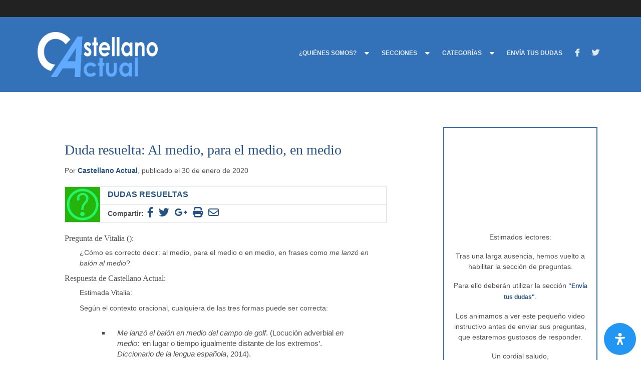

--- FILE ---
content_type: text/html; charset=UTF-8
request_url: https://www.udep.edu.pe/castellanoactual/duda-resuelta-al-medio-para-el-medio-en-medio/
body_size: 34780
content:
<!DOCTYPE html>
<!--[if lt IE 7]>  <html class="no-js lt-ie9 lt-ie8 lt-ie7"> <![endif]-->
<!--[if IE 7]>     <html class="no-js lt-ie9 lt-ie8"> <![endif]-->
<!--[if IE 8]>     <html class="no-js lt-ie9"> <![endif]-->
<!--[if gt IE 8]><!--> <html class="no-js" lang="es"> <!--<![endif]-->
  <head>
  	<title>Duda resuelta: Al medio, para el medio, en medio - Castellano Actual Castellano Actual | Castellano Actual de la Universidad de Piura</title>
    <meta charset="utf-8">
    <meta http-equiv="X-UA-Compatible" content="IE=edge,chrome=1">
  	<meta http-equiv="Content-Type" content="text/html; charset=UTF-8" />	
  	<meta name="viewport" content="width=device-width" />
    <meta name="description" content="">
    <meta name="keywords" content="adjetivo, locución adverbial, Sustantivo, Universidad de Piura, UDEP, universidades, Perú">

    <meta property="og:title" content="Duda resuelta: Al medio, para el medio, en medio" />
    <meta property="og:site_name" content="Universidad de Piura" />
    <meta property="og:url" content="https://www.udep.edu.pe/castellanoactual/duda-resuelta-al-medio-para-el-medio-en-medio/" />
    <meta property="og:description" content="" />
	      
    <meta property="og:image" content="https://www.udep.edu.pe/castellanoactual/wp-content/uploads/sites/82/2018/08/dudas.jpg">
    
    <link rel="pingback" href="" />
    <link rel='stylesheet' id='style-css' href='https://www.udep.edu.pe/castellanoactual/wp-content/themes/castellanoactual/css/bootstrap.min.css' type='text/css' media='all'/>
    <link rel='stylesheet' id='style-css' href='https://www.udep.edu.pe/castellanoactual/wp-content/themes/castellanoactual/style.css?v=1.1' type='text/css' media='all'/>
    <link rel='stylesheet' id='style-css' href='https://www.udep.edu.pe/castellanoactual/wp-content/themes/castellanoactual/style.css' type='text/css' media='all'/>
    <script type="text/javascript" src="http://udep.edu.pe/widgets/hoy/widget.js"></script>

    <!-- HTML5 Shim and Respond.js IE8 support of HTML5 elements and media queries -->
    <!-- WARNING: Respond.js doesn't work if you view the page via file:// -->
    <!--[if lt IE 9]>
      <script src="https://oss.maxcdn.com/libs/html5shiv/3.7.0/html5shiv.js"></script>
      <script src="https://oss.maxcdn.com/libs/respond.js/1.4.2/respond.min.js"></script>
    <![endif]-->

            <style type="text/css">.fts-jal-fb-header { display: none }
.fts-slicker-facebook-photos.fts-slicker-facebook-albums .fts-jal-single-fb-post { border: 1px solid #dddddd!important }</style>
                <style type="text/css">            .fts-facebook-add-more-posts-notice {
                display: none !important;
            }

            .fts-jal-single-fb-post .fts-jal-fb-user-name {
                color:  !important;
            }

                        .fts-fb-large-photo, .fts-jal-fb-vid-picture, .fts-jal-fb-picture, .fts-fluid-videoWrapper-html5  {
                max-width: 600px !important;
                float: left;
            }

                    </style>
        <meta name='robots' content='index, follow, max-image-preview:large, max-snippet:-1, max-video-preview:-1' />

	<!-- This site is optimized with the Yoast SEO plugin v18.0 - https://yoast.com/wordpress/plugins/seo/ -->
	<link rel="canonical" href="https://www.udep.edu.pe/castellanoactual/duda-resuelta-al-medio-para-el-medio-en-medio/" />
	<meta property="og:locale" content="es_ES" />
	<meta property="og:type" content="article" />
	<meta property="og:title" content="Duda resuelta: Al medio, para el medio, en medio - Castellano Actual" />
	<meta property="og:url" content="https://www.udep.edu.pe/castellanoactual/duda-resuelta-al-medio-para-el-medio-en-medio/" />
	<meta property="og:site_name" content="Castellano Actual" />
	<meta property="article:published_time" content="2020-01-31T00:02:06+00:00" />
	<meta property="article:modified_time" content="2020-01-10T03:04:14+00:00" />
	<meta property="og:image" content="https://www.udep.edu.pe/castellanoactual/wp-content/uploads/sites/82/2018/08/dudas.jpg" />
	<meta property="og:image:width" content="400" />
	<meta property="og:image:height" content="400" />
	<meta property="og:image:type" content="image/jpeg" />
	<meta name="twitter:card" content="summary_large_image" />
	<script type="application/ld+json" class="yoast-schema-graph">{"@context":"https://schema.org","@graph":[{"@type":"Organization","@id":"https://www.udep.edu.pe/castellanoactual/#organization","name":"Castellano Actual","url":"https://www.udep.edu.pe/castellanoactual/","sameAs":[],"logo":{"@type":"ImageObject","@id":"https://www.udep.edu.pe/castellanoactual/#logo","inLanguage":"es","url":"https://www.udep.edu.pe/castellanoactual/wp-content/uploads/sites/82/2023/03/favicon-udep.jpg","contentUrl":"https://www.udep.edu.pe/castellanoactual/wp-content/uploads/sites/82/2023/03/favicon-udep.jpg","width":512,"height":512,"caption":"Castellano Actual"},"image":{"@id":"https://www.udep.edu.pe/castellanoactual/#logo"}},{"@type":"WebSite","@id":"https://www.udep.edu.pe/castellanoactual/#website","url":"https://www.udep.edu.pe/castellanoactual/","name":"Castellano Actual","description":"Castellano Actual de la Universidad de Piura","publisher":{"@id":"https://www.udep.edu.pe/castellanoactual/#organization"},"potentialAction":[{"@type":"SearchAction","target":{"@type":"EntryPoint","urlTemplate":"https://www.udep.edu.pe/castellanoactual/?s={search_term_string}"},"query-input":"required name=search_term_string"}],"inLanguage":"es"},{"@type":"ImageObject","@id":"https://www.udep.edu.pe/castellanoactual/duda-resuelta-al-medio-para-el-medio-en-medio/#primaryimage","inLanguage":"es","url":"https://www.udep.edu.pe/castellanoactual/wp-content/uploads/sites/82/2018/08/dudas.jpg","contentUrl":"https://www.udep.edu.pe/castellanoactual/wp-content/uploads/sites/82/2018/08/dudas.jpg","width":400,"height":400},{"@type":"WebPage","@id":"https://www.udep.edu.pe/castellanoactual/duda-resuelta-al-medio-para-el-medio-en-medio/#webpage","url":"https://www.udep.edu.pe/castellanoactual/duda-resuelta-al-medio-para-el-medio-en-medio/","name":"Duda resuelta: Al medio, para el medio, en medio - Castellano Actual","isPartOf":{"@id":"https://www.udep.edu.pe/castellanoactual/#website"},"primaryImageOfPage":{"@id":"https://www.udep.edu.pe/castellanoactual/duda-resuelta-al-medio-para-el-medio-en-medio/#primaryimage"},"datePublished":"2020-01-31T00:02:06+00:00","dateModified":"2020-01-10T03:04:14+00:00","breadcrumb":{"@id":"https://www.udep.edu.pe/castellanoactual/duda-resuelta-al-medio-para-el-medio-en-medio/#breadcrumb"},"inLanguage":"es","potentialAction":[{"@type":"ReadAction","target":["https://www.udep.edu.pe/castellanoactual/duda-resuelta-al-medio-para-el-medio-en-medio/"]}]},{"@type":"BreadcrumbList","@id":"https://www.udep.edu.pe/castellanoactual/duda-resuelta-al-medio-para-el-medio-en-medio/#breadcrumb","itemListElement":[{"@type":"ListItem","position":1,"name":"Portada","item":"https://www.udep.edu.pe/castellanoactual/"},{"@type":"ListItem","position":2,"name":"Duda resuelta: Al medio, para el medio, en medio"}]},{"@type":"Article","@id":"https://www.udep.edu.pe/castellanoactual/duda-resuelta-al-medio-para-el-medio-en-medio/#article","isPartOf":{"@id":"https://www.udep.edu.pe/castellanoactual/duda-resuelta-al-medio-para-el-medio-en-medio/#webpage"},"author":{"@id":"https://www.udep.edu.pe/castellanoactual/#/schema/person/00f78a31851297146ca2617321074586"},"headline":"Duda resuelta: Al medio, para el medio, en medio","datePublished":"2020-01-31T00:02:06+00:00","dateModified":"2020-01-10T03:04:14+00:00","mainEntityOfPage":{"@id":"https://www.udep.edu.pe/castellanoactual/duda-resuelta-al-medio-para-el-medio-en-medio/#webpage"},"wordCount":9,"commentCount":0,"publisher":{"@id":"https://www.udep.edu.pe/castellanoactual/#organization"},"image":{"@id":"https://www.udep.edu.pe/castellanoactual/duda-resuelta-al-medio-para-el-medio-en-medio/#primaryimage"},"thumbnailUrl":"https://www.udep.edu.pe/castellanoactual/wp-content/uploads/sites/82/2018/08/dudas.jpg","keywords":["adjetivo","locución adverbial","Sustantivo"],"articleSection":["Gramática"],"inLanguage":"es","potentialAction":[{"@type":"CommentAction","name":"Comment","target":["https://www.udep.edu.pe/castellanoactual/duda-resuelta-al-medio-para-el-medio-en-medio/#respond"]}]},{"@type":"Person","@id":"https://www.udep.edu.pe/castellanoactual/#/schema/person/00f78a31851297146ca2617321074586","name":"Castellano Actual","image":{"@type":"ImageObject","@id":"https://www.udep.edu.pe/castellanoactual/#personlogo","inLanguage":"es","url":"https://secure.gravatar.com/avatar/bc24d185a453e43ee5dad786c2677d33?s=96&d=identicon&r=g","contentUrl":"https://secure.gravatar.com/avatar/bc24d185a453e43ee5dad786c2677d33?s=96&d=identicon&r=g","caption":"Castellano Actual"},"url":"https://www.udep.edu.pe/castellanoactual/author/castellanoactual-2/"}]}</script>
	<!-- / Yoast SEO plugin. -->


<link rel='dns-prefetch' href='//static.udep.pe' />
<link rel='dns-prefetch' href='//use.fontawesome.com' />
<link rel="alternate" type="application/rss+xml" title="Castellano Actual &raquo; Comentario Duda resuelta: Al medio, para el medio, en medio del feed" href="https://www.udep.edu.pe/castellanoactual/duda-resuelta-al-medio-para-el-medio-en-medio/feed/" />
		<!-- This site uses the Google Analytics by MonsterInsights plugin v8.17 - Using Analytics tracking - https://www.monsterinsights.com/ -->
							<script src="//www.googletagmanager.com/gtag/js?id=G-S0YLL5E9BH"  data-cfasync="false" data-wpfc-render="false" type="text/javascript" async></script>
			<script data-cfasync="false" data-wpfc-render="false" type="text/javascript">
				var mi_version = '8.17';
				var mi_track_user = true;
				var mi_no_track_reason = '';
				
								var disableStrs = [
										'ga-disable-G-S0YLL5E9BH',
									];

				/* Function to detect opted out users */
				function __gtagTrackerIsOptedOut() {
					for (var index = 0; index < disableStrs.length; index++) {
						if (document.cookie.indexOf(disableStrs[index] + '=true') > -1) {
							return true;
						}
					}

					return false;
				}

				/* Disable tracking if the opt-out cookie exists. */
				if (__gtagTrackerIsOptedOut()) {
					for (var index = 0; index < disableStrs.length; index++) {
						window[disableStrs[index]] = true;
					}
				}

				/* Opt-out function */
				function __gtagTrackerOptout() {
					for (var index = 0; index < disableStrs.length; index++) {
						document.cookie = disableStrs[index] + '=true; expires=Thu, 31 Dec 2099 23:59:59 UTC; path=/';
						window[disableStrs[index]] = true;
					}
				}

				if ('undefined' === typeof gaOptout) {
					function gaOptout() {
						__gtagTrackerOptout();
					}
				}
								window.dataLayer = window.dataLayer || [];

				window.MonsterInsightsDualTracker = {
					helpers: {},
					trackers: {},
				};
				if (mi_track_user) {
					function __gtagDataLayer() {
						dataLayer.push(arguments);
					}

					function __gtagTracker(type, name, parameters) {
						if (!parameters) {
							parameters = {};
						}

						if (parameters.send_to) {
							__gtagDataLayer.apply(null, arguments);
							return;
						}

						if (type === 'event') {
														parameters.send_to = monsterinsights_frontend.v4_id;
							var hookName = name;
							if (typeof parameters['event_category'] !== 'undefined') {
								hookName = parameters['event_category'] + ':' + name;
							}

							if (typeof MonsterInsightsDualTracker.trackers[hookName] !== 'undefined') {
								MonsterInsightsDualTracker.trackers[hookName](parameters);
							} else {
								__gtagDataLayer('event', name, parameters);
							}
							
						} else {
							__gtagDataLayer.apply(null, arguments);
						}
					}

					__gtagTracker('js', new Date());
					__gtagTracker('set', {
						'developer_id.dZGIzZG': true,
											});
										__gtagTracker('config', 'G-S0YLL5E9BH', {"forceSSL":"true"} );
															window.gtag = __gtagTracker;										(function () {
						/* https://developers.google.com/analytics/devguides/collection/analyticsjs/ */
						/* ga and __gaTracker compatibility shim. */
						var noopfn = function () {
							return null;
						};
						var newtracker = function () {
							return new Tracker();
						};
						var Tracker = function () {
							return null;
						};
						var p = Tracker.prototype;
						p.get = noopfn;
						p.set = noopfn;
						p.send = function () {
							var args = Array.prototype.slice.call(arguments);
							args.unshift('send');
							__gaTracker.apply(null, args);
						};
						var __gaTracker = function () {
							var len = arguments.length;
							if (len === 0) {
								return;
							}
							var f = arguments[len - 1];
							if (typeof f !== 'object' || f === null || typeof f.hitCallback !== 'function') {
								if ('send' === arguments[0]) {
									var hitConverted, hitObject = false, action;
									if ('event' === arguments[1]) {
										if ('undefined' !== typeof arguments[3]) {
											hitObject = {
												'eventAction': arguments[3],
												'eventCategory': arguments[2],
												'eventLabel': arguments[4],
												'value': arguments[5] ? arguments[5] : 1,
											}
										}
									}
									if ('pageview' === arguments[1]) {
										if ('undefined' !== typeof arguments[2]) {
											hitObject = {
												'eventAction': 'page_view',
												'page_path': arguments[2],
											}
										}
									}
									if (typeof arguments[2] === 'object') {
										hitObject = arguments[2];
									}
									if (typeof arguments[5] === 'object') {
										Object.assign(hitObject, arguments[5]);
									}
									if ('undefined' !== typeof arguments[1].hitType) {
										hitObject = arguments[1];
										if ('pageview' === hitObject.hitType) {
											hitObject.eventAction = 'page_view';
										}
									}
									if (hitObject) {
										action = 'timing' === arguments[1].hitType ? 'timing_complete' : hitObject.eventAction;
										hitConverted = mapArgs(hitObject);
										__gtagTracker('event', action, hitConverted);
									}
								}
								return;
							}

							function mapArgs(args) {
								var arg, hit = {};
								var gaMap = {
									'eventCategory': 'event_category',
									'eventAction': 'event_action',
									'eventLabel': 'event_label',
									'eventValue': 'event_value',
									'nonInteraction': 'non_interaction',
									'timingCategory': 'event_category',
									'timingVar': 'name',
									'timingValue': 'value',
									'timingLabel': 'event_label',
									'page': 'page_path',
									'location': 'page_location',
									'title': 'page_title',
								};
								for (arg in args) {
																		if (!(!args.hasOwnProperty(arg) || !gaMap.hasOwnProperty(arg))) {
										hit[gaMap[arg]] = args[arg];
									} else {
										hit[arg] = args[arg];
									}
								}
								return hit;
							}

							try {
								f.hitCallback();
							} catch (ex) {
							}
						};
						__gaTracker.create = newtracker;
						__gaTracker.getByName = newtracker;
						__gaTracker.getAll = function () {
							return [];
						};
						__gaTracker.remove = noopfn;
						__gaTracker.loaded = true;
						window['__gaTracker'] = __gaTracker;
					})();
									} else {
										console.log("");
					(function () {
						function __gtagTracker() {
							return null;
						}

						window['__gtagTracker'] = __gtagTracker;
						window['gtag'] = __gtagTracker;
					})();
									}
			</script>
				<!-- / Google Analytics by MonsterInsights -->
		<script type="text/javascript">
/* <![CDATA[ */
window._wpemojiSettings = {"baseUrl":"https:\/\/s.w.org\/images\/core\/emoji\/15.0.3\/72x72\/","ext":".png","svgUrl":"https:\/\/s.w.org\/images\/core\/emoji\/15.0.3\/svg\/","svgExt":".svg","source":{"concatemoji":"https:\/\/www.udep.edu.pe\/castellanoactual\/wp-includes\/js\/wp-emoji-release.min.js?ver=6.5.7"}};
/*! This file is auto-generated */
!function(i,n){var o,s,e;function c(e){try{var t={supportTests:e,timestamp:(new Date).valueOf()};sessionStorage.setItem(o,JSON.stringify(t))}catch(e){}}function p(e,t,n){e.clearRect(0,0,e.canvas.width,e.canvas.height),e.fillText(t,0,0);var t=new Uint32Array(e.getImageData(0,0,e.canvas.width,e.canvas.height).data),r=(e.clearRect(0,0,e.canvas.width,e.canvas.height),e.fillText(n,0,0),new Uint32Array(e.getImageData(0,0,e.canvas.width,e.canvas.height).data));return t.every(function(e,t){return e===r[t]})}function u(e,t,n){switch(t){case"flag":return n(e,"\ud83c\udff3\ufe0f\u200d\u26a7\ufe0f","\ud83c\udff3\ufe0f\u200b\u26a7\ufe0f")?!1:!n(e,"\ud83c\uddfa\ud83c\uddf3","\ud83c\uddfa\u200b\ud83c\uddf3")&&!n(e,"\ud83c\udff4\udb40\udc67\udb40\udc62\udb40\udc65\udb40\udc6e\udb40\udc67\udb40\udc7f","\ud83c\udff4\u200b\udb40\udc67\u200b\udb40\udc62\u200b\udb40\udc65\u200b\udb40\udc6e\u200b\udb40\udc67\u200b\udb40\udc7f");case"emoji":return!n(e,"\ud83d\udc26\u200d\u2b1b","\ud83d\udc26\u200b\u2b1b")}return!1}function f(e,t,n){var r="undefined"!=typeof WorkerGlobalScope&&self instanceof WorkerGlobalScope?new OffscreenCanvas(300,150):i.createElement("canvas"),a=r.getContext("2d",{willReadFrequently:!0}),o=(a.textBaseline="top",a.font="600 32px Arial",{});return e.forEach(function(e){o[e]=t(a,e,n)}),o}function t(e){var t=i.createElement("script");t.src=e,t.defer=!0,i.head.appendChild(t)}"undefined"!=typeof Promise&&(o="wpEmojiSettingsSupports",s=["flag","emoji"],n.supports={everything:!0,everythingExceptFlag:!0},e=new Promise(function(e){i.addEventListener("DOMContentLoaded",e,{once:!0})}),new Promise(function(t){var n=function(){try{var e=JSON.parse(sessionStorage.getItem(o));if("object"==typeof e&&"number"==typeof e.timestamp&&(new Date).valueOf()<e.timestamp+604800&&"object"==typeof e.supportTests)return e.supportTests}catch(e){}return null}();if(!n){if("undefined"!=typeof Worker&&"undefined"!=typeof OffscreenCanvas&&"undefined"!=typeof URL&&URL.createObjectURL&&"undefined"!=typeof Blob)try{var e="postMessage("+f.toString()+"("+[JSON.stringify(s),u.toString(),p.toString()].join(",")+"));",r=new Blob([e],{type:"text/javascript"}),a=new Worker(URL.createObjectURL(r),{name:"wpTestEmojiSupports"});return void(a.onmessage=function(e){c(n=e.data),a.terminate(),t(n)})}catch(e){}c(n=f(s,u,p))}t(n)}).then(function(e){for(var t in e)n.supports[t]=e[t],n.supports.everything=n.supports.everything&&n.supports[t],"flag"!==t&&(n.supports.everythingExceptFlag=n.supports.everythingExceptFlag&&n.supports[t]);n.supports.everythingExceptFlag=n.supports.everythingExceptFlag&&!n.supports.flag,n.DOMReady=!1,n.readyCallback=function(){n.DOMReady=!0}}).then(function(){return e}).then(function(){var e;n.supports.everything||(n.readyCallback(),(e=n.source||{}).concatemoji?t(e.concatemoji):e.wpemoji&&e.twemoji&&(t(e.twemoji),t(e.wpemoji)))}))}((window,document),window._wpemojiSettings);
/* ]]> */
</script>
<link rel='stylesheet' id='sbi_styles-css' href='https://www.udep.edu.pe/castellanoactual/wp-content/plugins/instagram-feed/css/sbi-styles.min.css?ver=6.6.1' type='text/css' media='all' />
<style id='wp-emoji-styles-inline-css' type='text/css'>

	img.wp-smiley, img.emoji {
		display: inline !important;
		border: none !important;
		box-shadow: none !important;
		height: 1em !important;
		width: 1em !important;
		margin: 0 0.07em !important;
		vertical-align: -0.1em !important;
		background: none !important;
		padding: 0 !important;
	}
</style>
<link rel='stylesheet' id='wp-block-library-css' href='https://www.udep.edu.pe/castellanoactual/wp-includes/css/dist/block-library/style.min.css?ver=6.5.7' type='text/css' media='all' />
<style id='classic-theme-styles-inline-css' type='text/css'>
/*! This file is auto-generated */
.wp-block-button__link{color:#fff;background-color:#32373c;border-radius:9999px;box-shadow:none;text-decoration:none;padding:calc(.667em + 2px) calc(1.333em + 2px);font-size:1.125em}.wp-block-file__button{background:#32373c;color:#fff;text-decoration:none}
</style>
<style id='global-styles-inline-css' type='text/css'>
body{--wp--preset--color--black: #000000;--wp--preset--color--cyan-bluish-gray: #abb8c3;--wp--preset--color--white: #ffffff;--wp--preset--color--pale-pink: #f78da7;--wp--preset--color--vivid-red: #cf2e2e;--wp--preset--color--luminous-vivid-orange: #ff6900;--wp--preset--color--luminous-vivid-amber: #fcb900;--wp--preset--color--light-green-cyan: #7bdcb5;--wp--preset--color--vivid-green-cyan: #00d084;--wp--preset--color--pale-cyan-blue: #8ed1fc;--wp--preset--color--vivid-cyan-blue: #0693e3;--wp--preset--color--vivid-purple: #9b51e0;--wp--preset--gradient--vivid-cyan-blue-to-vivid-purple: linear-gradient(135deg,rgba(6,147,227,1) 0%,rgb(155,81,224) 100%);--wp--preset--gradient--light-green-cyan-to-vivid-green-cyan: linear-gradient(135deg,rgb(122,220,180) 0%,rgb(0,208,130) 100%);--wp--preset--gradient--luminous-vivid-amber-to-luminous-vivid-orange: linear-gradient(135deg,rgba(252,185,0,1) 0%,rgba(255,105,0,1) 100%);--wp--preset--gradient--luminous-vivid-orange-to-vivid-red: linear-gradient(135deg,rgba(255,105,0,1) 0%,rgb(207,46,46) 100%);--wp--preset--gradient--very-light-gray-to-cyan-bluish-gray: linear-gradient(135deg,rgb(238,238,238) 0%,rgb(169,184,195) 100%);--wp--preset--gradient--cool-to-warm-spectrum: linear-gradient(135deg,rgb(74,234,220) 0%,rgb(151,120,209) 20%,rgb(207,42,186) 40%,rgb(238,44,130) 60%,rgb(251,105,98) 80%,rgb(254,248,76) 100%);--wp--preset--gradient--blush-light-purple: linear-gradient(135deg,rgb(255,206,236) 0%,rgb(152,150,240) 100%);--wp--preset--gradient--blush-bordeaux: linear-gradient(135deg,rgb(254,205,165) 0%,rgb(254,45,45) 50%,rgb(107,0,62) 100%);--wp--preset--gradient--luminous-dusk: linear-gradient(135deg,rgb(255,203,112) 0%,rgb(199,81,192) 50%,rgb(65,88,208) 100%);--wp--preset--gradient--pale-ocean: linear-gradient(135deg,rgb(255,245,203) 0%,rgb(182,227,212) 50%,rgb(51,167,181) 100%);--wp--preset--gradient--electric-grass: linear-gradient(135deg,rgb(202,248,128) 0%,rgb(113,206,126) 100%);--wp--preset--gradient--midnight: linear-gradient(135deg,rgb(2,3,129) 0%,rgb(40,116,252) 100%);--wp--preset--font-size--small: 13px;--wp--preset--font-size--medium: 20px;--wp--preset--font-size--large: 36px;--wp--preset--font-size--x-large: 42px;--wp--preset--spacing--20: 0.44rem;--wp--preset--spacing--30: 0.67rem;--wp--preset--spacing--40: 1rem;--wp--preset--spacing--50: 1.5rem;--wp--preset--spacing--60: 2.25rem;--wp--preset--spacing--70: 3.38rem;--wp--preset--spacing--80: 5.06rem;--wp--preset--shadow--natural: 6px 6px 9px rgba(0, 0, 0, 0.2);--wp--preset--shadow--deep: 12px 12px 50px rgba(0, 0, 0, 0.4);--wp--preset--shadow--sharp: 6px 6px 0px rgba(0, 0, 0, 0.2);--wp--preset--shadow--outlined: 6px 6px 0px -3px rgba(255, 255, 255, 1), 6px 6px rgba(0, 0, 0, 1);--wp--preset--shadow--crisp: 6px 6px 0px rgba(0, 0, 0, 1);}:where(.is-layout-flex){gap: 0.5em;}:where(.is-layout-grid){gap: 0.5em;}body .is-layout-flex{display: flex;}body .is-layout-flex{flex-wrap: wrap;align-items: center;}body .is-layout-flex > *{margin: 0;}body .is-layout-grid{display: grid;}body .is-layout-grid > *{margin: 0;}:where(.wp-block-columns.is-layout-flex){gap: 2em;}:where(.wp-block-columns.is-layout-grid){gap: 2em;}:where(.wp-block-post-template.is-layout-flex){gap: 1.25em;}:where(.wp-block-post-template.is-layout-grid){gap: 1.25em;}.has-black-color{color: var(--wp--preset--color--black) !important;}.has-cyan-bluish-gray-color{color: var(--wp--preset--color--cyan-bluish-gray) !important;}.has-white-color{color: var(--wp--preset--color--white) !important;}.has-pale-pink-color{color: var(--wp--preset--color--pale-pink) !important;}.has-vivid-red-color{color: var(--wp--preset--color--vivid-red) !important;}.has-luminous-vivid-orange-color{color: var(--wp--preset--color--luminous-vivid-orange) !important;}.has-luminous-vivid-amber-color{color: var(--wp--preset--color--luminous-vivid-amber) !important;}.has-light-green-cyan-color{color: var(--wp--preset--color--light-green-cyan) !important;}.has-vivid-green-cyan-color{color: var(--wp--preset--color--vivid-green-cyan) !important;}.has-pale-cyan-blue-color{color: var(--wp--preset--color--pale-cyan-blue) !important;}.has-vivid-cyan-blue-color{color: var(--wp--preset--color--vivid-cyan-blue) !important;}.has-vivid-purple-color{color: var(--wp--preset--color--vivid-purple) !important;}.has-black-background-color{background-color: var(--wp--preset--color--black) !important;}.has-cyan-bluish-gray-background-color{background-color: var(--wp--preset--color--cyan-bluish-gray) !important;}.has-white-background-color{background-color: var(--wp--preset--color--white) !important;}.has-pale-pink-background-color{background-color: var(--wp--preset--color--pale-pink) !important;}.has-vivid-red-background-color{background-color: var(--wp--preset--color--vivid-red) !important;}.has-luminous-vivid-orange-background-color{background-color: var(--wp--preset--color--luminous-vivid-orange) !important;}.has-luminous-vivid-amber-background-color{background-color: var(--wp--preset--color--luminous-vivid-amber) !important;}.has-light-green-cyan-background-color{background-color: var(--wp--preset--color--light-green-cyan) !important;}.has-vivid-green-cyan-background-color{background-color: var(--wp--preset--color--vivid-green-cyan) !important;}.has-pale-cyan-blue-background-color{background-color: var(--wp--preset--color--pale-cyan-blue) !important;}.has-vivid-cyan-blue-background-color{background-color: var(--wp--preset--color--vivid-cyan-blue) !important;}.has-vivid-purple-background-color{background-color: var(--wp--preset--color--vivid-purple) !important;}.has-black-border-color{border-color: var(--wp--preset--color--black) !important;}.has-cyan-bluish-gray-border-color{border-color: var(--wp--preset--color--cyan-bluish-gray) !important;}.has-white-border-color{border-color: var(--wp--preset--color--white) !important;}.has-pale-pink-border-color{border-color: var(--wp--preset--color--pale-pink) !important;}.has-vivid-red-border-color{border-color: var(--wp--preset--color--vivid-red) !important;}.has-luminous-vivid-orange-border-color{border-color: var(--wp--preset--color--luminous-vivid-orange) !important;}.has-luminous-vivid-amber-border-color{border-color: var(--wp--preset--color--luminous-vivid-amber) !important;}.has-light-green-cyan-border-color{border-color: var(--wp--preset--color--light-green-cyan) !important;}.has-vivid-green-cyan-border-color{border-color: var(--wp--preset--color--vivid-green-cyan) !important;}.has-pale-cyan-blue-border-color{border-color: var(--wp--preset--color--pale-cyan-blue) !important;}.has-vivid-cyan-blue-border-color{border-color: var(--wp--preset--color--vivid-cyan-blue) !important;}.has-vivid-purple-border-color{border-color: var(--wp--preset--color--vivid-purple) !important;}.has-vivid-cyan-blue-to-vivid-purple-gradient-background{background: var(--wp--preset--gradient--vivid-cyan-blue-to-vivid-purple) !important;}.has-light-green-cyan-to-vivid-green-cyan-gradient-background{background: var(--wp--preset--gradient--light-green-cyan-to-vivid-green-cyan) !important;}.has-luminous-vivid-amber-to-luminous-vivid-orange-gradient-background{background: var(--wp--preset--gradient--luminous-vivid-amber-to-luminous-vivid-orange) !important;}.has-luminous-vivid-orange-to-vivid-red-gradient-background{background: var(--wp--preset--gradient--luminous-vivid-orange-to-vivid-red) !important;}.has-very-light-gray-to-cyan-bluish-gray-gradient-background{background: var(--wp--preset--gradient--very-light-gray-to-cyan-bluish-gray) !important;}.has-cool-to-warm-spectrum-gradient-background{background: var(--wp--preset--gradient--cool-to-warm-spectrum) !important;}.has-blush-light-purple-gradient-background{background: var(--wp--preset--gradient--blush-light-purple) !important;}.has-blush-bordeaux-gradient-background{background: var(--wp--preset--gradient--blush-bordeaux) !important;}.has-luminous-dusk-gradient-background{background: var(--wp--preset--gradient--luminous-dusk) !important;}.has-pale-ocean-gradient-background{background: var(--wp--preset--gradient--pale-ocean) !important;}.has-electric-grass-gradient-background{background: var(--wp--preset--gradient--electric-grass) !important;}.has-midnight-gradient-background{background: var(--wp--preset--gradient--midnight) !important;}.has-small-font-size{font-size: var(--wp--preset--font-size--small) !important;}.has-medium-font-size{font-size: var(--wp--preset--font-size--medium) !important;}.has-large-font-size{font-size: var(--wp--preset--font-size--large) !important;}.has-x-large-font-size{font-size: var(--wp--preset--font-size--x-large) !important;}
.wp-block-navigation a:where(:not(.wp-element-button)){color: inherit;}
:where(.wp-block-post-template.is-layout-flex){gap: 1.25em;}:where(.wp-block-post-template.is-layout-grid){gap: 1.25em;}
:where(.wp-block-columns.is-layout-flex){gap: 2em;}:where(.wp-block-columns.is-layout-grid){gap: 2em;}
.wp-block-pullquote{font-size: 1.5em;line-height: 1.6;}
</style>
<link rel='stylesheet' id='contact-form-7-css' href='https://www.udep.edu.pe/castellanoactual/wp-content/plugins/contact-form-7/includes/css/styles.css?ver=5.4' type='text/css' media='all' />
<style id='contact-form-7-inline-css' type='text/css'>
.wpcf7 .wpcf7-recaptcha iframe {margin-bottom: 0;}.wpcf7 .wpcf7-recaptcha[data-align="center"] > div {margin: 0 auto;}.wpcf7 .wpcf7-recaptcha[data-align="right"] > div {margin: 0 0 0 auto;}
</style>
<link rel='stylesheet' id='fts-feeds-css' href='https://www.udep.edu.pe/castellanoactual/wp-content/plugins/feed-them-facebook/feeds/css/styles.css?ver=6.5.7' type='text/css' media='all' />
<link rel='stylesheet' id='taxonomy-image-plugin-public-css' href='https://www.udep.edu.pe/castellanoactual/wp-content/plugins/taxonomy-images/css/style.css?ver=0.9.6' type='text/css' media='screen' />
<link rel='stylesheet' id='wp-pagenavi-css' href='https://www.udep.edu.pe/castellanoactual/wp-content/plugins/wp-pagenavi/pagenavi-css.css?ver=2.70' type='text/css' media='all' />
<link rel='stylesheet' id='mdp-readabler-css' href='https://www.udep.edu.pe/castellanoactual/wp-content/plugins/readabler/css/readabler.min.css?ver=1.5.4' type='text/css' media='all' />
<style id='mdp-readabler-inline-css' type='text/css'>

		:root{
		
			--readabler-reading-mask: rgba(0, 0, 0, 0.7)
		
		}
		.mdp-readabler-tts {
		
			--readabler-tts-bg: transparent;
			--readabler-tts-color: transparent;
			
		}
        
        #mdp-readabler-popup-box{
        
            --readabler-overlay: #0253ee;
            
            --readabler-bg: #ffffff;
            --readabler-bg-dark: #16191b;
            --readabler-text: #333;
            --readabler-text-dark: #deeffd;
            --readabler-color: rgba(33, 150, 243, 1);
            --readabler-color-dark: rgba(33, 150, 243, 1);
            --readabler-color-transparent: rgba(33,150,243,0.2);
            --readabler-color-transparent-dark: rgba(33,150,243,0.2);
            --readabler-border-radius: 20px;
            --readabler-animate: 600ms;          
            
        }
        
        .mdp-readabler-trigger-button-box{
        
            --readabler-btn-margin: 10px;
            --readabler-btn-padding: 20px;
            --readabler-btn-radius: 50px;
            --readabler-btn-color: #ffffff;
            --readabler-btn-color-hover: rgba(33, 150, 243, 1);
            --readabler-btn-bg: rgba(33, 150, 243, 1);
            --readabler-btn-bg-hover: #ffffff;
            --readabler-btn-size: 24px;
            --readabler-btn-delay: 0s;
        
        }
		
	        #mdp-readabler-keyboard-box {
	        
	        	--readabler-keyboard-light-bg: #ececec;
	        	--readabler-keyboard-light-key-bg: #ffffff;
	        	--readabler-keyboard-light-key: #111111;	        	
	        	--readabler-keyboard-dark-bg: #000000CC;
	        	--readabler-keyboard-dark-key-bg: rgba( 0, 0, 0, .5 );
	        	--readabler-keyboard-dark-key: #ffffff;
	        
	        }	        
	        
</style>
<link rel='stylesheet' id='search-filter-chosen-styles-css' href='https://www.udep.edu.pe/castellanoactual/wp-content/plugins/search-filter-pro/public/assets/css/chosen.min.css?ver=2.0.1' type='text/css' media='all' />
<link rel='stylesheet' id='search-filter-plugin-styles-css' href='https://www.udep.edu.pe/castellanoactual/wp-content/plugins/search-filter-pro/public/assets/css/search-filter.min.css?ver=2.0.1' type='text/css' media='all' />
<link rel='stylesheet' id='widgetopts-styles-css' href='https://www.udep.edu.pe/castellanoactual/wp-content/plugins/widget-options/assets/css/widget-options.css' type='text/css' media='all' />
<link rel='stylesheet' id='wpdreams-ajaxsearchpro-instances-css' href='https://www.udep.edu.pe/wp-content/uploads/asp_upload/style.instances-ho-po-no-da-au-se.css?ver=YuiUuI' type='text/css' media='all' />
<link rel='stylesheet' id='font-awesome-official-css' href='https://use.fontawesome.com/releases/v6.2.1/css/all.css' type='text/css' media='all' integrity="sha384-twcuYPV86B3vvpwNhWJuaLdUSLF9+ttgM2A6M870UYXrOsxKfER2MKox5cirApyA" crossorigin="anonymous" />
<link rel='stylesheet' id='cf7cf-style-css' href='https://www.udep.edu.pe/castellanoactual/wp-content/plugins/cf7-conditional-fields/style.css?ver=2.0.2' type='text/css' media='all' />
<link rel='stylesheet' id='font-awesome-official-v4shim-css' href='https://use.fontawesome.com/releases/v6.2.1/css/v4-shims.css' type='text/css' media='all' integrity="sha384-RreHPODFsMyzCpG+dKnwxOSjmjkuPWWdYP8sLpBRoSd8qPNJwaxKGUdxhQOKwUc7" crossorigin="anonymous" />
<script type="text/javascript" src="https://www.udep.edu.pe/castellanoactual/wp-includes/js/jquery/jquery.min.js?ver=3.7.1" id="jquery-core-js"></script>
<script type="text/javascript" src="https://www.udep.edu.pe/castellanoactual/wp-includes/js/jquery/jquery-migrate.min.js?ver=3.4.1" id="jquery-migrate-js"></script>
<script type="text/javascript" id="fts_clear_cache_script-js-extra">
/* <![CDATA[ */
var ftsAjax = {"ajaxurl":"https:\/\/www.udep.edu.pe\/castellanoactual\/wp-admin\/admin-ajax.php"};
var ftsAjax = {"ajaxurl":"https:\/\/www.udep.edu.pe\/castellanoactual\/wp-admin\/admin-ajax.php"};
/* ]]> */
</script>
<script type="text/javascript" src="https://www.udep.edu.pe/castellanoactual/wp-content/plugins/feed-them-facebook/admin/js/admin.js?ver=6.5.7" id="fts_clear_cache_script-js"></script>
<script type="text/javascript" src="https://www.udep.edu.pe/castellanoactual/wp-content/plugins/google-analytics-for-wordpress/assets/js/frontend-gtag.min.js?ver=8.17" id="monsterinsights-frontend-script-js"></script>
<script data-cfasync="false" data-wpfc-render="false" type="text/javascript" id='monsterinsights-frontend-script-js-extra'>/* <![CDATA[ */
var monsterinsights_frontend = {"js_events_tracking":"true","download_extensions":"doc,pdf,ppt,zip,xls,docx,pptx,xlsx","inbound_paths":"[]","home_url":"https:\/\/www.udep.edu.pe\/castellanoactual","hash_tracking":"false","v4_id":"G-S0YLL5E9BH"};/* ]]> */
</script>
<link rel="https://api.w.org/" href="https://www.udep.edu.pe/castellanoactual/wp-json/" /><link rel="alternate" type="application/json" href="https://www.udep.edu.pe/castellanoactual/wp-json/wp/v2/posts/20437" /><link rel="EditURI" type="application/rsd+xml" title="RSD" href="https://www.udep.edu.pe/castellanoactual/xmlrpc.php?rsd" />
<link rel='shortlink' href='https://www.udep.edu.pe/castellanoactual/?p=20437' />
<link rel="alternate" type="application/json+oembed" href="https://www.udep.edu.pe/castellanoactual/wp-json/oembed/1.0/embed?url=https%3A%2F%2Fwww.udep.edu.pe%2Fcastellanoactual%2Fduda-resuelta-al-medio-para-el-medio-en-medio%2F" />
<link rel="alternate" type="text/xml+oembed" href="https://www.udep.edu.pe/castellanoactual/wp-json/oembed/1.0/embed?url=https%3A%2F%2Fwww.udep.edu.pe%2Fcastellanoactual%2Fduda-resuelta-al-medio-para-el-medio-en-medio%2F&#038;format=xml" />
        <script type="text/javascript">
            var myAjaxFTS = 'https://www.udep.edu.pe/castellanoactual/wp-admin/admin-ajax.php';
        </script>
                <script type="text/javascript">
            var myAjaxFTS = 'https://www.udep.edu.pe/castellanoactual/wp-admin/admin-ajax.php';
        </script>
        <!-- Start Fluid Video Embeds Style Tag -->
<style type="text/css">
/* Fluid Video Embeds */
.fve-video-wrapper {
    position: relative;
    overflow: hidden;
    height: 0;
    background-color: transparent;
    padding-bottom: 56.25%;
    margin: 0.5em 0;
}
.fve-video-wrapper iframe,
.fve-video-wrapper object,
.fve-video-wrapper embed {
    position: absolute;
    display: block;
    top: 0;
    left: 0;
    width: 100%;
    height: 100%;
}
.fve-video-wrapper a.hyperlink-image {
    position: relative;
    display: none;
}
.fve-video-wrapper a.hyperlink-image img {
    position: relative;
    z-index: 2;
    width: 100%;
}
.fve-video-wrapper a.hyperlink-image .fve-play-button {
    position: absolute;
    left: 35%;
    top: 35%;
    right: 35%;
    bottom: 35%;
    z-index: 3;
    background-color: rgba(40, 40, 40, 0.75);
    background-size: 100% 100%;
    border-radius: 10px;
}
.fve-video-wrapper a.hyperlink-image:hover .fve-play-button {
    background-color: rgba(0, 0, 0, 0.85);
}
</style>
<!-- End Fluid Video Embeds Style Tag -->
	<!--Simple Popup Plugin v4.0 / RH Mods-->
	<script language="javascript" type="text/javascript">
	<!--
	var swin=null;
	function popitup(mypage,w,h,pos,myname,infocus){
	    if (w!=parseInt(w)||w<=0) w=$width;
	    if (h!=parseInt(h)||h<=0) h=$height;
	    if (myname==null){myname="swin"};
	    var myleft = 0;
	    var mytop = 0;
	    if (myleft==0 && mytop==0 && pos!="random"){pos="center"};
	    if (pos=="random"){myleft=(screen.width)?Math.floor(Math.random()*(screen.width-w)):100;mytop=(screen.height)?Math.floor(Math.random()*((screen.height-h)-75)):100;}
	    if (pos=="center"){myleft=(screen.width)?(screen.width-w)/2:100;mytop=(screen.height)?(screen.height-h)/2:100;}
	    settings="width=" + w + ",height=" + h + ",top=" + mytop + ",left=" + myleft + ",scrollbars=no,location=no,directories=no,status=no,menubar=no,toolbar=no,resizable=no";swin=window.open(mypage,myname,settings);
	    if (infocus==null || infocus=="front"){swin.focus()};
	    return false;
	}
	// -->
	</script>
	<!--/Simple Popup Plugin-->
	                <link href='//fonts.googleapis.com/css?family=Open+Sans:300|Open+Sans:400|Open+Sans:700' rel='stylesheet' type='text/css'>
                                <link href='//fonts.googleapis.com/css?family=Lato:300|Lato:400|Lato:700' rel='stylesheet' type='text/css'>
                <meta name="generator" content="Elementor 3.29.0; features: additional_custom_breakpoints, e_local_google_fonts; settings: css_print_method-external, google_font-enabled, font_display-auto">
<style type="text/css">.recentcomments a{display:inline !important;padding:0 !important;margin:0 !important;}</style>			<style>
				.e-con.e-parent:nth-of-type(n+4):not(.e-lazyloaded):not(.e-no-lazyload),
				.e-con.e-parent:nth-of-type(n+4):not(.e-lazyloaded):not(.e-no-lazyload) * {
					background-image: none !important;
				}
				@media screen and (max-height: 1024px) {
					.e-con.e-parent:nth-of-type(n+3):not(.e-lazyloaded):not(.e-no-lazyload),
					.e-con.e-parent:nth-of-type(n+3):not(.e-lazyloaded):not(.e-no-lazyload) * {
						background-image: none !important;
					}
				}
				@media screen and (max-height: 640px) {
					.e-con.e-parent:nth-of-type(n+2):not(.e-lazyloaded):not(.e-no-lazyload),
					.e-con.e-parent:nth-of-type(n+2):not(.e-lazyloaded):not(.e-no-lazyload) * {
						background-image: none !important;
					}
				}
			</style>
			<meta name="generator" content="Powered by Slider Revolution 6.6.20 - responsive, Mobile-Friendly Slider Plugin for WordPress with comfortable drag and drop interface." />
            <style type="text/css">
                <!--
                @font-face {
                    font-family: 'asppsicons2';
                    src: url('https://www.udep.edu.pe/castellanoactual/wp-content/plugins/ajax-search-pro/css/fonts/icons/icons2.eot');
                    src: url('https://www.udep.edu.pe/castellanoactual/wp-content/plugins/ajax-search-pro/css/fonts/icons/icons2.eot?#iefix') format('embedded-opentype'),
                    url('https://www.udep.edu.pe/castellanoactual/wp-content/plugins/ajax-search-pro/css/fonts/icons/icons2.woff2') format('woff2'),
                    url('https://www.udep.edu.pe/castellanoactual/wp-content/plugins/ajax-search-pro/css/fonts/icons/icons2.woff') format('woff'),
                    url('https://www.udep.edu.pe/castellanoactual/wp-content/plugins/ajax-search-pro/css/fonts/icons/icons2.ttf') format('truetype'),
                    url('https://www.udep.edu.pe/castellanoactual/wp-content/plugins/ajax-search-pro/css/fonts/icons/icons2.svg#icons') format('svg');
                    font-weight: normal;
                    font-style: normal;
                }
                                .asp_m{height: 0;}                -->
            </style>
                        <script type="text/javascript">
                if ( typeof _ASP !== "undefined" && _ASP !== null && typeof _ASP.initialize !== "undefined" )
                    _ASP.initialize();
            </script>
            <script>
function allConsentGranted() {
gtag('consent', 'default', {
  'ad_storage': 'denied',
  'ad_user_data': 'denied',
  'ad_personalization': 'denied',
  'analytics_storage': 'denied'
  });
  }
</script><link rel="icon" href="https://www.udep.edu.pe/castellanoactual/wp-content/uploads/sites/82/2013/10/cropped-CA_logo-32x32.jpg" sizes="32x32" />
<link rel="icon" href="https://www.udep.edu.pe/castellanoactual/wp-content/uploads/sites/82/2013/10/cropped-CA_logo-192x192.jpg" sizes="192x192" />
<link rel="apple-touch-icon" href="https://www.udep.edu.pe/castellanoactual/wp-content/uploads/sites/82/2013/10/cropped-CA_logo-180x180.jpg" />
<meta name="msapplication-TileImage" content="https://www.udep.edu.pe/castellanoactual/wp-content/uploads/sites/82/2013/10/cropped-CA_logo-270x270.jpg" />
<script>function setREVStartSize(e){
			//window.requestAnimationFrame(function() {
				window.RSIW = window.RSIW===undefined ? window.innerWidth : window.RSIW;
				window.RSIH = window.RSIH===undefined ? window.innerHeight : window.RSIH;
				try {
					var pw = document.getElementById(e.c).parentNode.offsetWidth,
						newh;
					pw = pw===0 || isNaN(pw) || (e.l=="fullwidth" || e.layout=="fullwidth") ? window.RSIW : pw;
					e.tabw = e.tabw===undefined ? 0 : parseInt(e.tabw);
					e.thumbw = e.thumbw===undefined ? 0 : parseInt(e.thumbw);
					e.tabh = e.tabh===undefined ? 0 : parseInt(e.tabh);
					e.thumbh = e.thumbh===undefined ? 0 : parseInt(e.thumbh);
					e.tabhide = e.tabhide===undefined ? 0 : parseInt(e.tabhide);
					e.thumbhide = e.thumbhide===undefined ? 0 : parseInt(e.thumbhide);
					e.mh = e.mh===undefined || e.mh=="" || e.mh==="auto" ? 0 : parseInt(e.mh,0);
					if(e.layout==="fullscreen" || e.l==="fullscreen")
						newh = Math.max(e.mh,window.RSIH);
					else{
						e.gw = Array.isArray(e.gw) ? e.gw : [e.gw];
						for (var i in e.rl) if (e.gw[i]===undefined || e.gw[i]===0) e.gw[i] = e.gw[i-1];
						e.gh = e.el===undefined || e.el==="" || (Array.isArray(e.el) && e.el.length==0)? e.gh : e.el;
						e.gh = Array.isArray(e.gh) ? e.gh : [e.gh];
						for (var i in e.rl) if (e.gh[i]===undefined || e.gh[i]===0) e.gh[i] = e.gh[i-1];
											
						var nl = new Array(e.rl.length),
							ix = 0,
							sl;
						e.tabw = e.tabhide>=pw ? 0 : e.tabw;
						e.thumbw = e.thumbhide>=pw ? 0 : e.thumbw;
						e.tabh = e.tabhide>=pw ? 0 : e.tabh;
						e.thumbh = e.thumbhide>=pw ? 0 : e.thumbh;
						for (var i in e.rl) nl[i] = e.rl[i]<window.RSIW ? 0 : e.rl[i];
						sl = nl[0];
						for (var i in nl) if (sl>nl[i] && nl[i]>0) { sl = nl[i]; ix=i;}
						var m = pw>(e.gw[ix]+e.tabw+e.thumbw) ? 1 : (pw-(e.tabw+e.thumbw)) / (e.gw[ix]);
						newh =  (e.gh[ix] * m) + (e.tabh + e.thumbh);
					}
					var el = document.getElementById(e.c);
					if (el!==null && el) el.style.height = newh+"px";
					el = document.getElementById(e.c+"_wrapper");
					if (el!==null && el) {
						el.style.height = newh+"px";
						el.style.display = "block";
					}
				} catch(e){
					console.log("Failure at Presize of Slider:" + e)
				}
			//});
		  };</script>
		<style type="text/css" id="wp-custom-css">
			#fca_qc_quiz_21662.fca_qc_quiz button.fca_qc_next_question {
    border: #151515 0px solid !important;
    background-color: white !important;
    padding: 10px 10px !important;
}

#fca_qc_quiz_21662.fca_qc_quiz button.fca_qc_next_question:hover {
    background-color: #002a5c !important;
	color: white !important;
}
div.fca_qc_quiz{
	max-width: 720px !important;
  padding: 30px 0px !important;
}

.fca_qc_score_desc {
	text-align: left !important;
}
		</style>
		
    <style id="site-css">    </style>
  </head>
  <body class="post-template-default single single-post postid-20437 single-format-standard elementor-default elementor-kit-">


  	<div id="global-nav" class="navbar-global" role="navigation">
  <div class="container-fluid">
    
    <ul class="nav navbar-nav">
      <li class="global-brand">
        <a href="https://www.udep.edu.pe/?utm_source=Castellano+Actual+GlobalNav"><span>UDEP</span></a>
      </li>
    </ul>

    
    
        
  </div>
</div><!--/.navbar-global -->
    <!--[if lt IE 9]>
      <p class="browser-warning">Esta página podría no verse correctamente porque estás usando un navegador <strong>obsoleto</strong>. Por favor <a href="http://browsehappy.com/">actualiza tu navegador</a> para mejorar tu experiencia.</p>
    <![endif]-->

  <div class="main">
    <div class="content-main">
      <div class="header">
        <div class="overlay"></div>
        <div class="head">

            <div class="head__container">
                <div class="head__layout">

                    <div class="head__mob-menu">
                        <span>
                            <i class="fa fa-bars"></i>
                        </span>
                    </div>

                    <a class="head__logo" href="https://www.udep.edu.pe/castellanoactual/">
                                                    <img src="https://www.udep.edu.pe/castellanoactual/wp-content/uploads/sites/82/2013/10/logo-castellano-actual-2017-v2-02.png" alt="Castellano Actual | Universidad de Piura" />
                                            </a>

                    <div class="head__menu">
                        <ul class="main-menu"><li class="menu-item menu-item-type-post_type menu-item-object-page menu-item-has-children dropdown"><a title="¿Quiénes somos?" href="https://www.udep.edu.pe/castellanoactual/quienes-somos/" aria-haspopup="true"><span class="menu-item-link">¿Quiénes somos?</span></a><span class="dropdown-toggle menu-item-icon-dropdown" data-toggle="dropdown"></span>
<ul role="menu" class="dropdown-menu">
	<li class="menu-item menu-item-type-custom menu-item-object-custom"><a title="Carlos Arrizabalaga" href="https://www.udep.edu.pe/castellanoactual/author/carlos-arrizabalaga/"><span class="menu-item-link">Carlos Arrizabalaga</span></a></li>
	<li class="menu-item menu-item-type-custom menu-item-object-custom"><a title="Cynthia Briceño" href="https://www.udep.edu.pe/castellanoactual/author/cynthia-briceno/"><span class="menu-item-link">Cynthia Briceño</span></a></li>
	<li class="menu-item menu-item-type-custom menu-item-object-custom"><a title="Paola Celi" href="https://www.udep.edu.pe/castellanoactual/author/paola-celi/"><span class="menu-item-link">Paola Celi</span></a></li>
	<li class="menu-item menu-item-type-custom menu-item-object-custom"><a title="Shirley Cortez" href="https://www.udep.edu.pe/castellanoactual/author/shirley-cortez/"><span class="menu-item-link">Shirley Cortez</span></a></li>
	<li class="menu-item menu-item-type-custom menu-item-object-custom"><a title="Eliana Gonzales" href="https://www.udep.edu.pe/castellanoactual/author/eliana-gonzales/"><span class="menu-item-link">Eliana Gonzales</span></a></li>
	<li class="menu-item menu-item-type-custom menu-item-object-custom"><a title="Renato Guizado" href="https://www.udep.edu.pe/castellanoactual/author/renato-guizado/"><span class="menu-item-link">Renato Guizado</span></a></li>
	<li class="menu-item menu-item-type-custom menu-item-object-custom"><a title="Bertha Guzmán" href="https://www.udep.edu.pe/castellanoactual/author/bertha-guzman/"><span class="menu-item-link">Bertha Guzmán</span></a></li>
	<li class="menu-item menu-item-type-custom menu-item-object-custom"><a title="Isabel Martins" href="https://www.udep.edu.pe/castellanoactual/author/isabelmartins/"><span class="menu-item-link">Isabel Martins</span></a></li>
	<li class="menu-item menu-item-type-custom menu-item-object-custom"><a title="Lady Olivares" href="https://www.udep.edu.pe/castellanoactual/author/lady-olivares/"><span class="menu-item-link">Lady Olivares</span></a></li>
	<li class="menu-item menu-item-type-custom menu-item-object-custom"><a title="Crisanto Pérez Esain" href="https://www.udep.edu.pe/castellanoactual/author/crisanto-perez/"><span class="menu-item-link">Crisanto Pérez Esain</span></a></li>
	<li class="menu-item menu-item-type-custom menu-item-object-custom"><a title="Manuel Prendes" href="https://www.udep.edu.pe/castellanoactual/author/manuel-prendes/"><span class="menu-item-link">Manuel Prendes</span></a></li>
	<li class="menu-item menu-item-type-custom menu-item-object-custom"><a title="Nelly Trelles" href="https://www.udep.edu.pe/castellanoactual/author/nelly-trelles/"><span class="menu-item-link">Nelly Trelles</span></a></li>
	<li class="menu-item menu-item-type-custom menu-item-object-custom"><a title="Carola Tueros" href="https://www.udep.edu.pe/castellanoactual/author/carola-tueros/"><span class="menu-item-link">Carola Tueros</span></a></li>
	<li class="menu-item menu-item-type-custom menu-item-object-custom"><a title="Karent Urízar" href="https://www.udep.edu.pe/castellanoactual/author/karent-urizar/"><span class="menu-item-link">Karent Urízar</span></a></li>
	<li class="menu-item menu-item-type-custom menu-item-object-custom"><a title="Rosa Bobbio" href="https://www.udep.edu.pe/castellanoactual/author/rosabobbio/"><span class="menu-item-link">Rosa Bobbio</span></a></li>
	<li class="menu-item menu-item-type-custom menu-item-object-custom"><a title="Solange Osorio" href="https://www.udep.edu.pe/castellanoactual/author/solangeosorio/"><span class="menu-item-link">Solange Osorio</span></a></li>
</ul>
</li>
<li class="menu-item menu-item-type-custom menu-item-object-custom menu-item-has-children dropdown"><a title="Secciones" href="#" aria-haspopup="true"><span class="menu-item-link">Secciones</span></a><span class="dropdown-toggle menu-item-icon-dropdown" data-toggle="dropdown"></span>
<ul role="menu" class="dropdown-menu">
	<li class="menu-item menu-item-type-taxonomy menu-item-object-section"><a title="Artículos" href="https://www.udep.edu.pe/castellanoactual/seccion/articulos/"><span class="menu-item-link">Artículos</span></a></li>
	<li class="menu-item menu-item-type-taxonomy menu-item-object-section current-post-ancestor current-menu-parent current-post-parent"><a title="Dudas resueltas" href="https://www.udep.edu.pe/castellanoactual/seccion/dudas/"><span class="menu-item-link">Dudas resueltas</span></a></li>
	<li class="menu-item menu-item-type-post_type menu-item-object-page"><a title="Fotorrecomendación" href="https://www.udep.edu.pe/castellanoactual/consejos-en-imagenes/"><span class="menu-item-link">Fotorrecomendación</span></a></li>
	<li class="menu-item menu-item-type-taxonomy menu-item-object-section"><a title="Recomendaciones del día" href="https://www.udep.edu.pe/castellanoactual/seccion/recomendaciones/"><span class="menu-item-link">Recomendaciones del día</span></a></li>
	<li class="menu-item menu-item-type-taxonomy menu-item-object-section"><a title="Recomendaciones literarias" href="https://www.udep.edu.pe/castellanoactual/seccion/literatura/"><span class="menu-item-link">Recomendaciones literarias</span></a></li>
</ul>
</li>
<li class="menu-item menu-item-type-custom menu-item-object-custom menu-item-has-children dropdown"><a title="Categorías" href="#" aria-haspopup="true"><span class="menu-item-link">Categorías</span></a><span class="dropdown-toggle menu-item-icon-dropdown" data-toggle="dropdown"></span>
<ul role="menu" class="dropdown-menu">
	<li class="menu-item menu-item-type-taxonomy menu-item-object-category"><a title="Léxico" href="https://www.udep.edu.pe/castellanoactual/tema/lexico/"><span class="menu-item-link">Léxico</span></a></li>
	<li class="menu-item menu-item-type-taxonomy menu-item-object-category"><a title="Lingüística" href="https://www.udep.edu.pe/castellanoactual/tema/linguistica-2/"><span class="menu-item-link">Lingüística</span></a></li>
	<li class="menu-item menu-item-type-taxonomy menu-item-object-category"><a title="Morfología" href="https://www.udep.edu.pe/castellanoactual/tema/morfologia/"><span class="menu-item-link">Morfología</span></a></li>
	<li class="menu-item menu-item-type-taxonomy menu-item-object-category"><a title="Ortografía" href="https://www.udep.edu.pe/castellanoactual/tema/ortografia/"><span class="menu-item-link">Ortografía</span></a></li>
	<li class="menu-item menu-item-type-taxonomy menu-item-object-category"><a title="Redacción" href="https://www.udep.edu.pe/castellanoactual/tema/redaccion-2/"><span class="menu-item-link">Redacción</span></a></li>
	<li class="menu-item menu-item-type-taxonomy menu-item-object-category"><a title="Sintaxis" href="https://www.udep.edu.pe/castellanoactual/tema/sintaxis/"><span class="menu-item-link">Sintaxis</span></a></li>
</ul>
</li>
<li class="menu-item menu-item-type-post_type menu-item-object-page"><a title="Envía tus dudas" href="https://www.udep.edu.pe/castellanoactual/dudas-sobre-el-idioma/"><span class="menu-item-link">Envía tus dudas</span></a></li>
<li class="icon fbmenu menu-item menu-item-type-custom menu-item-object-custom"><a title="Facebook" href="https://www.facebook.com/castellanoactual"><span class="menu-item-link">Facebook</span></a></li>
<li class="icon twmenu menu-item menu-item-type-custom menu-item-object-custom"><a title="Twitter" href="https://twitter.com/castellactual"><span class="menu-item-link">Twitter</span></a></li>
</ul>                    </div>

                </div>
            </div>
        </div>

        <div class="page-background"></div>

      </div><!-- header -->

    </div><!-- content-main -->

  </div><!-- main -->
    <div class="content">
        <div class="post-main">
            <div class="post" id="duda-resuelta-al-medio-para-el-medio-en-medio">
                <div class="post-container">
                    <div class="row">
                        <div class="col-sm-8">
                                                        <article>
                                <header>
                                    <h2 class="page-title entry-title"><a
                                                href="https://www.udep.edu.pe/castellanoactual/duda-resuelta-al-medio-para-el-medio-en-medio/">Duda resuelta: Al medio, para el medio, en medio</a></h2>
                                    Por <strong><a href="https://www.udep.edu.pe/castellanoactual/author/castellanoactual-2/" title="Entradas de Castellano Actual" rel="author">Castellano Actual</a></strong>, publicado
                                    el 30 de enero de 2020
                                    <div class="row meta-section">
 	<div class="section-img-meta"><a href="https://www.udep.edu.pe/castellanoactual/seccion/dudas/"><img width="1000" height="1000" src="https://www.udep.edu.pe/castellanoactual/wp-content/uploads/sites/82/2013/10/iconos_castellanoactual_dudas.jpg" class="attachment-full size-full" alt="" decoding="async" srcset="https://www.udep.edu.pe/castellanoactual/wp-content/uploads/sites/82/2013/10/iconos_castellanoactual_dudas.jpg 1000w, https://www.udep.edu.pe/castellanoactual/wp-content/uploads/sites/82/2013/10/iconos_castellanoactual_dudas-150x150.jpg 150w, https://www.udep.edu.pe/castellanoactual/wp-content/uploads/sites/82/2013/10/iconos_castellanoactual_dudas-300x300.jpg 300w, https://www.udep.edu.pe/castellanoactual/wp-content/uploads/sites/82/2013/10/iconos_castellanoactual_dudas-72x72.jpg 72w, https://www.udep.edu.pe/castellanoactual/wp-content/uploads/sites/82/2013/10/iconos_castellanoactual_dudas-216x216.jpg 216w, https://www.udep.edu.pe/castellanoactual/wp-content/uploads/sites/82/2013/10/iconos_castellanoactual_dudas-180x180.jpg 180w" sizes="(max-width: 1000px) 100vw, 1000px" /></a></div> 	<header class="section-title">
 		<span>
	 		<a href="https://www.udep.edu.pe/castellanoactual/seccion/dudas/" rel="tag">Dudas resueltas</a> 		</span>	 		
 	</header>

	<div class="sharer">
		<span>
						<strong>Compartir:</strong>
			<a href="//www.facebook.com/sharer/sharer.php?u=https%3A%2F%2Fwww.udep.edu.pe%2Fcastellanoactual%2Fduda-resuelta-al-medio-para-el-medio-en-medio%2F" target="_blank">
				<i class="fa fa-facebook"></i>
			</a>
			<a href="//www.twitter.com/intent/tweet?url=https%3A%2F%2Fwww.udep.edu.pe%2Fcastellanoactual%2Fduda-resuelta-al-medio-para-el-medio-en-medio%2F&text=Duda+resuelta%3A+Al+medio%2C+para+el+medio%2C+en+medio" target="_blank">
				<i class="fa fa-twitter"></i>
			</a>
			<a href="//plus.google.com/share?url=https%3A%2F%2Fwww.udep.edu.pe%2Fcastellanoactual%2Fduda-resuelta-al-medio-para-el-medio-en-medio%2F" target="_blank">
				<i class="fa fa-google-plus"></i>
			</a>
			<a href="javascript: window.print();" target="_blank">
				<i class="fa fa-print"></i>
			</a>
			<a href="mailto:?subject=Duda resuelta: Al medio, para el medio, en medio&body=https%3A%2F%2Fwww.udep.edu.pe%2Fcastellanoactual%2Fduda-resuelta-al-medio-para-el-medio-en-medio%2F" target="_blank">
				<i class="fa fa-envelope-o"></i>
			</a>
		</span>
	</div>
</div>
                                </header>

								
									<h5>Pregunta de Vitalia ():</h5>
									<div style="padding-left: 30px;"><p>¿Cómo es correcto decir: al medio, para el medio o en medio, en frases como <em>me lanzó en balón al medio</em>?</p>
</div>
									<h5>Respuesta de Castellano Actual:</h5>
									<div style="padding-left: 30px;"><p>Estimada Vitalia:</p>
<p>Según el contexto oracional, cualquiera de las tres formas puede ser correcta:</p>
<ul>
<li><em>Me lanzó el balón en medio del campo de golf</em>. (Locución adverbial <em>en medio</em>: ‘en lugar o tiempo igualmente distante de los extremos’. <em>Diccionario de la lengua española</em>, 2014).</li>
<li><em>Me lanzó el balón al medio</em>. (Preposición<em> a</em> con el significado ‘término o límite’).</li>
<li><em>Me lanzó el balón por medio de la fila de conos</em>. (Entre dos cosas)</li>
</ul>
<p>Saludos cordiales,</p>
<p>Castellano Actual</p>
</div>

								
                                <div class="article-footer">
                                    Publicado por <strong><a href="https://www.udep.edu.pe/castellanoactual/author/castellanoactual-2/" title="Entradas de Castellano Actual" rel="author">Castellano Actual</a></strong> el
                                    <strong>30 de enero de 2020</strong>. Categorías:
                                    <strong><a href="https://www.udep.edu.pe/castellanoactual/tema/gramatica/" rel="category tag">Gramática</a></strong>. Etiquetas:
                                    <strong><a href="https://www.udep.edu.pe/castellanoactual/etiqueta/adjetivo-2/" rel="tag">adjetivo</a>, <a href="https://www.udep.edu.pe/castellanoactual/etiqueta/locucion-adverbial/" rel="tag">locución adverbial</a>, <a href="https://www.udep.edu.pe/castellanoactual/etiqueta/sustantivo-2/" rel="tag">Sustantivo</a></strong>.
                                </div>
                            </article>

                            <article>


    
</article>

<article>
    <div class="comment-content ">
        <div id="respond" class="comments comment-respond">
            <h3 class="comment-reply-title">Deja un comentario</h3>

            <form action="https://www.udep.edu.pe/castellanoactual/wp-comments-post.php" method="post" id="commentform" class="comment-form">
                                    <div class="row comment-form-row">
                        <div class="col col-xs-4">
                            <label for="author">Nombre:</label>
                        </div>
                        <div class="col col-xs-8">
                            <input class="form-control" type="text" name="author" id="author" value="" size="22" tabindex="1" aria-required='true' />
                        </div>
                    </div>
                    <div class="row comment-form-row">
                        <div class="col col-xs-4">
                            <label for="email">Correo:</label>
                        </div>
                        <div class="col col-xs-8">
                            <input class="form-control" type="text" name="email" id="email" value="" size="22" tabindex="2" aria-required='true' />
                        </div>
                    </div>
                    <div class="clearfix"></div>
                                <div class="comment-form-row comment-form-comment">
                    <label for="comment">Comentario:</label>
                    <textarea class="form-control" name="comment" id="comment" cols="100%" rows="10" tabindex="4"></textarea>
                </div>
                <div class="form-submit">
                    <button class="btn comment-cancel-btn" id="cancel-comment-reply-link">Cancelar responder</button>
                    <button class="btn btn-primary" type="submit" name="submit">Enviar</button>
                    <input type='hidden' name='comment_post_ID' value='20437' id='comment_post_ID' />
<input type='hidden' name='comment_parent' id='comment_parent' value='0' />
                    <p style="display: none;"><input type="hidden" id="akismet_comment_nonce" name="akismet_comment_nonce" value="d3e26cc271" /></p><p style="display: none !important;"><label>&#916;<textarea name="ak_hp_textarea" cols="45" rows="8" maxlength="100"></textarea></label><input type="hidden" id="ak_js_1" name="ak_js" value="142"/><script>document.getElementById( "ak_js_1" ).setAttribute( "value", ( new Date() ).getTime() );</script></p>                </div>
            </form>
        </div>
    </div>
</article>
                        </div>

                        <div class="sidebar col-sm-4">

	  	<aside id="custom_html-3" class="widget_text widget widget_custom_html"><div class="textwidget custom-html-widget"><iframe width="300" height="180" src="https://www.youtube.com/embed/nVcr5s659fo" title="YouTube video player" frameborder="0" allow="accelerometer; autoplay; clipboard-write; encrypted-media; gyroscope; picture-in-picture" allowfullscreen></iframe>

<p style="font-size: 14px;">Estimados lectores:</p>

<p style="font-size: 14px;">Tras una larga ausencia, hemos vuelto a habilitar la sección de preguntas.</p> <p style="font-size: 14px;">Para ello deberán utilizar la sección <a style="font-size: 14px;" href="https://www.udep.edu.pe/castellanoactual/dudas-sobre-el-idioma/"><strong>"Envía tus dudas"</strong></a>.</p>
<p style="font-size: 14px;">
Los animamos a ver este pequeño video instructivo antes de enviar sus preguntas, que estaremos gustosos de responder.</p>
<p style="font-size: 14px;">
Un cordial saludo,</p>
<p style="font-size: 14px;">
Castellano Actual</p></div></aside><aside id="ajaxsearchprowidget-2" class="widget AjaxSearchProWidget"><h3 class="widget-title">Buscar en Castellano Actual</h3><div class='asp_w asp_m asp_m_3 asp_m_3_1 wpdreams_asp_sc wpdreams_asp_sc-3 ajaxsearchpro asp_main_container  asp_non_compact'
     data-id="3"
     data-name="Buscar"
          data-instance="1"
     id='ajaxsearchpro3_1'>
<div class="probox">
    
    <div class='promagnifier'>
        	    <div class='asp_text_button hiddend'>
		    Search	    </div>
        <div class='innericon'>
            <svg xmlns="http://www.w3.org/2000/svg" width="512" height="512" viewBox="0 0 512 512"><path d="M460.355 421.59l-106.51-106.512c20.04-27.553 31.884-61.437 31.884-98.037C385.73 124.935 310.792 50 218.685 50c-92.106 0-167.04 74.934-167.04 167.04 0 92.107 74.935 167.042 167.04 167.042 34.912 0 67.352-10.773 94.184-29.158L419.945 462l40.41-40.41zM100.63 217.04c0-65.095 52.96-118.055 118.056-118.055 65.098 0 118.057 52.96 118.057 118.056 0 65.097-52.96 118.057-118.057 118.057-65.096 0-118.055-52.96-118.055-118.056z"/></svg>        </div>
	    <div class="asp_clear"></div>
    </div>

    
    
    <div class='prosettings' style='display:none;' data-opened=0>
                <div class='innericon'>
            <svg xmlns="http://www.w3.org/2000/svg" width="512" height="512" viewBox="0 0 512 512"><path id="control-panel-4-icon" d="M170 294c0 33.138-26.862 60-60 60-33.137 0-60-26.862-60-60 0-33.137 26.863-60 60-60 33.138 0 60 26.863 60 60zm-60 90c-6.872 0-13.565-.777-20-2.243V422c0 11.046 8.954 20 20 20s20-8.954 20-20v-40.243c-6.435 1.466-13.128 2.243-20 2.243zm0-180c6.872 0 13.565.777 20 2.243V90c0-11.046-8.954-20-20-20s-20 8.954-20 20v116.243c6.435-1.466 13.128-2.243 20-2.243zm146-7c12.13 0 22 9.87 22 22s-9.87 22-22 22-22-9.87-22-22 9.87-22 22-22zm0-38c-33.137 0-60 26.863-60 60 0 33.138 26.863 60 60 60 33.138 0 60-26.862 60-60 0-33.137-26.862-60-60-60zm0-30c6.872 0 13.565.777 20 2.243V90c0-11.046-8.954-20-20-20s-20 8.954-20 20v41.243c6.435-1.466 13.128-2.243 20-2.243zm0 180c-6.872 0-13.565-.777-20-2.243V422c0 11.046 8.954 20 20 20s20-8.954 20-20V306.757c-6.435 1.466-13.128 2.243-20 2.243zm146-75c-33.137 0-60 26.863-60 60 0 33.138 26.863 60 60 60 33.138 0 60-26.862 60-60 0-33.137-26.862-60-60-60zm0-30c6.872 0 13.565.777 20 2.243V90c0-11.046-8.954-20-20-20s-20 8.954-20 20v116.243c6.435-1.466 13.128-2.243 20-2.243zm0 180c-6.872 0-13.565-.777-20-2.243V422c0 11.046 8.954 20 20 20s20-8.954 20-20v-40.243c-6.435 1.466-13.128 2.243-20 2.243z"/></svg>        </div>
    </div>

    
    
    <div class='proinput'>
        <form action='#' autocomplete="off" aria-label="Search form 3">
            <input type='search' class='orig'
                   placeholder='Palabra clave'
                   name='phrase' value=''
                   aria-label="Search input 3"
                   autocomplete="off"/>
            <input type='text' class='autocomplete' name='phrase' value=''
                   aria-label="Search autocomplete, ignore please"
                   aria-hidden="true"
                   autocomplete="off" disabled/>
            <input type='submit'
                   aria-hidden="true"
                   aria-label="Hidden button"
                   style='width:0; height: 0; visibility: hidden;'>
        </form>
    </div>

    
    
    <div class='proloading'>
                        <div class="asp_loader">
            <div class="asp_loader-inner asp_simple-circle">
                        </div>
        </div>
                    </div>

            <div class='proclose'>
            <svg version="1.1" xmlns="http://www.w3.org/2000/svg" xmlns:xlink="http://www.w3.org/1999/xlink" x="0px"
                 y="0px"
                 width="512px" height="512px" viewBox="0 0 512 512" enable-background="new 0 0 512 512"
                 xml:space="preserve">
            <polygon id="x-mark-icon"
                     points="438.393,374.595 319.757,255.977 438.378,137.348 374.595,73.607 255.995,192.225 137.375,73.622 73.607,137.352 192.246,255.983 73.622,374.625 137.352,438.393 256.002,319.734 374.652,438.378 "/>
            </svg>
        </div>
    
    
</div><div id='ajaxsearchprores3_1' class='asp_w asp_r asp_r_3 asp_r_3_1 vertical ajaxsearchpro wpdreams_asp_sc wpdreams_asp_sc-3'
     data-id="3"
     data-instance="1">

    
    
    
    <div class="results">

        
        <div class="resdrg">
        </div>

        
    </div>

    
    
    

    <div class="asp_res_loader hiddend">
                    <div class="asp_loader">
                <div class="asp_loader-inner asp_simple-circle">
                                </div>
            </div>
            </div>
</div>    <div id='ajaxsearchprosettings3_1' class="asp_w asp_s asp_s_3 asp_s_3_1 wpdreams_asp_sc wpdreams_asp_sc-3 ajaxsearchpro searchsettings"
    data-id="3"
    data-instance="1">
<form name='options' class="asp-fss-flex" autocomplete = 'off'>
        <input type="hidden" style="display:none;" name="current_page_id" value="20437">
            <input type='hidden' name='qtranslate_lang' style="display:none;"
               value='0'/>
    	    <input type="hidden" name="filters_changed" style="display:none;" value="0">
    <input type="hidden" name="filters_initial" style="display:none;" value="1">
    <fieldset class="asp_filter_generic asp_filter_id_1 asp_filter_n_0 hiddend">
            <legend>Generic filters</legend>
            <div class="asp_option hiddend" aria-hidden="true">
            <div class="asp_option_inner">
                <input type="checkbox" value="exact" id="set_exact3_1"
                                              name="asp_gen[]" />
                <label for="set_exact3_1">
                    Hidden label                </label>
            </div>
        </div>
            <div class="asp_option hiddend" aria-hidden="true">
            <div class="asp_option_inner">
                <input type="checkbox" value="title" id="set_title3_1"
                       data-origvalue="1"                       name="asp_gen[]"  checked="checked"/>
                <label for="set_title3_1">
                    Hidden label                </label>
            </div>
        </div>
            <div class="asp_option hiddend" aria-hidden="true">
            <div class="asp_option_inner">
                <input type="checkbox" value="content" id="set_content3_1"
                       data-origvalue="1"                       name="asp_gen[]"  checked="checked"/>
                <label for="set_content3_1">
                    Hidden label                </label>
            </div>
        </div>
            <div class="asp_option hiddend" aria-hidden="true">
            <div class="asp_option_inner">
                <input type="checkbox" value="excerpt" id="set_excerpt3_1"
                       data-origvalue="1"                       name="asp_gen[]"  checked="checked"/>
                <label for="set_excerpt3_1">
                    Hidden label                </label>
            </div>
        </div>
    </fieldset>        <input type="checkbox"
               style="display: none !important;"
               value="post"
               aria-label="Hidden label"
               aria-hidden="true"
               id="3_1customset_3_1100"
               name="customset[]" checked="checked"/>
                <input type="checkbox"
               style="display: none !important;"
               value="page"
               aria-label="Hidden label"
               aria-hidden="true"
               id="3_1customset_3_1101"
               name="customset[]" checked="checked"/>
            <div style="clear:both;"></div>
</form>
</div>

</div>
<div class='asp_hidden_data' id="asp_hidden_data_3_1" style="display:none;">

    <div class='asp_item_overlay'>
        <div class='asp_item_inner'>
            <svg xmlns="http://www.w3.org/2000/svg" width="512" height="512" viewBox="0 0 512 512"><path d="M448.225 394.243l-85.387-85.385c16.55-26.08 26.146-56.986 26.146-90.094 0-92.99-75.652-168.64-168.643-168.64-92.988 0-168.64 75.65-168.64 168.64s75.65 168.64 168.64 168.64c31.466 0 60.94-8.67 86.176-23.734l86.14 86.142c36.755 36.754 92.355-18.783 55.57-55.57zm-344.233-175.48c0-64.155 52.192-116.35 116.35-116.35s116.353 52.194 116.353 116.35S284.5 335.117 220.342 335.117s-116.35-52.196-116.35-116.352zm34.463-30.26c34.057-78.9 148.668-69.75 170.248 12.863-43.482-51.037-119.984-56.532-170.248-12.862z"/></svg>                    </div>
    </div>

</div><div class="asp_init_data" style="display:none !important;" id="asp_init_id_3_1" data-aspdata="[base64]"></div>
</aside>
		<aside id="recent-posts-2" class="widget widget_recent_entries">
		<h3 class="widget-title">Entradas recientes</h3>
		<ul>
											<li>
					<a href="https://www.udep.edu.pe/castellanoactual/ortografia-de-dos-ciudades/">Ortografía de dos ciudades  </a>
									</li>
											<li>
					<a href="https://www.udep.edu.pe/castellanoactual/que-pases-una-feliz-navidad-son-los-deseos-de-castellano-actual/">¡Que pases una feliz Navidad!  Son los deseos de Castellano Actual </a>
									</li>
											<li>
					<a href="https://www.udep.edu.pe/castellanoactual/datacion-y-algo-mas/">Datación y algo más </a>
									</li>
					</ul>

		</aside><aside id="recent-comments-2" class="widget widget_recent_comments"><h3 class="widget-title">Comentarios recientes</h3><ul id="recentcomments"><li class="recentcomments"><span class="comment-author-link">Lorena</span> en <a href="https://www.udep.edu.pe/castellanoactual/prof-o-prof/comment-page-1/#comment-190678">¿Prof. o prof.?</a></li><li class="recentcomments"><span class="comment-author-link">Alfredo</span> en <a href="https://www.udep.edu.pe/castellanoactual/atrasar-y-retrasar/comment-page-1/#comment-190674">Atrasar y retrasar</a></li><li class="recentcomments"><span class="comment-author-link">M</span> en <a href="https://www.udep.edu.pe/castellanoactual/pluguiera/comment-page-1/#comment-190643">¿pluguiera?</a></li><li class="recentcomments"><span class="comment-author-link">Ana</span> en <a href="https://www.udep.edu.pe/castellanoactual/duda-resuelta-abreviaturas-en-grados-militares/comment-page-1/#comment-190601">Duda resuelta: Abreviaturas en grados militares</a></li><li class="recentcomments"><span class="comment-author-link">Susana</span> en <a href="https://www.udep.edu.pe/castellanoactual/duda-resuelta-verbo-parecer/comment-page-1/#comment-190590">Duda resuelta: verbo parecer</a></li></ul></aside><aside id="text-4" class="widget widget_text"><h3 class="widget-title">Enlaces de interés</h3>			<div class="textwidget"><ul>
<li><a href="http://www.onoma.es/" target="blank" rel="noopener">Conjugador de verbos</a> </li>
<li><a href="http://lema.rae.es/dpd/" target="blank" rel="noopener">Diccionario Panhispánico de Dudas</a></li>
<li><a href="http://www.fundeu.es/" target="blank" rel="noopener">Fundación del Español Urgente</a></li>
<li><a href="http://www.unav.es/centro/proyecto-lingua/" target="blank" rel="noopener">Lingua 2.0 (Universidad de Navarra)</a></li>
<li><a href="http://www.elcastellano.org/" target="blank" rel="noopener">La página del idioma español</a></li>
<li><a href="http://lema.rae.es/drae/" target="blank" rel="noopener">RAE</a></li>
<li><a href="http://macetaenelparamo.wordpress.com/" target="blank" rel="noopener">Maceta en el páramo</a></li>
<li><a href="https://soundcloud.com/juanmachavez">La dieta del lector</a></li>
</ul>
</div>
		</aside><aside id="archives-3" class="widget widget_archive"><h3 class="widget-title">Archivo</h3>		<label class="screen-reader-text" for="archives-dropdown-3">Archivo</label>
		<select id="archives-dropdown-3" name="archive-dropdown">
			
			<option value="">Elegir el mes</option>
				<option value='https://www.udep.edu.pe/castellanoactual/2026/01/'> enero 2026 &nbsp;(1)</option>
	<option value='https://www.udep.edu.pe/castellanoactual/2025/12/'> diciembre 2025 &nbsp;(3)</option>
	<option value='https://www.udep.edu.pe/castellanoactual/2025/11/'> noviembre 2025 &nbsp;(6)</option>
	<option value='https://www.udep.edu.pe/castellanoactual/2025/10/'> octubre 2025 &nbsp;(7)</option>
	<option value='https://www.udep.edu.pe/castellanoactual/2025/09/'> septiembre 2025 &nbsp;(5)</option>
	<option value='https://www.udep.edu.pe/castellanoactual/2025/08/'> agosto 2025 &nbsp;(4)</option>
	<option value='https://www.udep.edu.pe/castellanoactual/2025/07/'> julio 2025 &nbsp;(5)</option>
	<option value='https://www.udep.edu.pe/castellanoactual/2025/06/'> junio 2025 &nbsp;(3)</option>
	<option value='https://www.udep.edu.pe/castellanoactual/2025/05/'> mayo 2025 &nbsp;(6)</option>
	<option value='https://www.udep.edu.pe/castellanoactual/2025/04/'> abril 2025 &nbsp;(5)</option>
	<option value='https://www.udep.edu.pe/castellanoactual/2025/03/'> marzo 2025 &nbsp;(13)</option>
	<option value='https://www.udep.edu.pe/castellanoactual/2025/02/'> febrero 2025 &nbsp;(4)</option>
	<option value='https://www.udep.edu.pe/castellanoactual/2025/01/'> enero 2025 &nbsp;(11)</option>
	<option value='https://www.udep.edu.pe/castellanoactual/2024/12/'> diciembre 2024 &nbsp;(4)</option>
	<option value='https://www.udep.edu.pe/castellanoactual/2024/11/'> noviembre 2024 &nbsp;(5)</option>
	<option value='https://www.udep.edu.pe/castellanoactual/2024/10/'> octubre 2024 &nbsp;(5)</option>
	<option value='https://www.udep.edu.pe/castellanoactual/2024/09/'> septiembre 2024 &nbsp;(7)</option>
	<option value='https://www.udep.edu.pe/castellanoactual/2024/08/'> agosto 2024 &nbsp;(6)</option>
	<option value='https://www.udep.edu.pe/castellanoactual/2024/07/'> julio 2024 &nbsp;(4)</option>
	<option value='https://www.udep.edu.pe/castellanoactual/2024/06/'> junio 2024 &nbsp;(6)</option>
	<option value='https://www.udep.edu.pe/castellanoactual/2024/05/'> mayo 2024 &nbsp;(4)</option>
	<option value='https://www.udep.edu.pe/castellanoactual/2024/04/'> abril 2024 &nbsp;(4)</option>
	<option value='https://www.udep.edu.pe/castellanoactual/2024/03/'> marzo 2024 &nbsp;(9)</option>
	<option value='https://www.udep.edu.pe/castellanoactual/2024/02/'> febrero 2024 &nbsp;(12)</option>
	<option value='https://www.udep.edu.pe/castellanoactual/2024/01/'> enero 2024 &nbsp;(7)</option>
	<option value='https://www.udep.edu.pe/castellanoactual/2023/12/'> diciembre 2023 &nbsp;(7)</option>
	<option value='https://www.udep.edu.pe/castellanoactual/2023/11/'> noviembre 2023 &nbsp;(12)</option>
	<option value='https://www.udep.edu.pe/castellanoactual/2023/10/'> octubre 2023 &nbsp;(13)</option>
	<option value='https://www.udep.edu.pe/castellanoactual/2023/09/'> septiembre 2023 &nbsp;(4)</option>
	<option value='https://www.udep.edu.pe/castellanoactual/2023/08/'> agosto 2023 &nbsp;(7)</option>
	<option value='https://www.udep.edu.pe/castellanoactual/2023/07/'> julio 2023 &nbsp;(8)</option>
	<option value='https://www.udep.edu.pe/castellanoactual/2023/06/'> junio 2023 &nbsp;(5)</option>
	<option value='https://www.udep.edu.pe/castellanoactual/2023/05/'> mayo 2023 &nbsp;(13)</option>
	<option value='https://www.udep.edu.pe/castellanoactual/2023/04/'> abril 2023 &nbsp;(10)</option>
	<option value='https://www.udep.edu.pe/castellanoactual/2023/03/'> marzo 2023 &nbsp;(13)</option>
	<option value='https://www.udep.edu.pe/castellanoactual/2023/02/'> febrero 2023 &nbsp;(7)</option>
	<option value='https://www.udep.edu.pe/castellanoactual/2023/01/'> enero 2023 &nbsp;(9)</option>
	<option value='https://www.udep.edu.pe/castellanoactual/2022/12/'> diciembre 2022 &nbsp;(3)</option>
	<option value='https://www.udep.edu.pe/castellanoactual/2022/11/'> noviembre 2022 &nbsp;(1)</option>
	<option value='https://www.udep.edu.pe/castellanoactual/2022/10/'> octubre 2022 &nbsp;(3)</option>
	<option value='https://www.udep.edu.pe/castellanoactual/2022/09/'> septiembre 2022 &nbsp;(4)</option>
	<option value='https://www.udep.edu.pe/castellanoactual/2022/08/'> agosto 2022 &nbsp;(2)</option>
	<option value='https://www.udep.edu.pe/castellanoactual/2022/07/'> julio 2022 &nbsp;(6)</option>
	<option value='https://www.udep.edu.pe/castellanoactual/2022/06/'> junio 2022 &nbsp;(5)</option>
	<option value='https://www.udep.edu.pe/castellanoactual/2022/05/'> mayo 2022 &nbsp;(4)</option>
	<option value='https://www.udep.edu.pe/castellanoactual/2022/04/'> abril 2022 &nbsp;(10)</option>
	<option value='https://www.udep.edu.pe/castellanoactual/2022/03/'> marzo 2022 &nbsp;(15)</option>
	<option value='https://www.udep.edu.pe/castellanoactual/2022/02/'> febrero 2022 &nbsp;(9)</option>
	<option value='https://www.udep.edu.pe/castellanoactual/2022/01/'> enero 2022 &nbsp;(8)</option>
	<option value='https://www.udep.edu.pe/castellanoactual/2021/12/'> diciembre 2021 &nbsp;(11)</option>
	<option value='https://www.udep.edu.pe/castellanoactual/2021/11/'> noviembre 2021 &nbsp;(13)</option>
	<option value='https://www.udep.edu.pe/castellanoactual/2021/10/'> octubre 2021 &nbsp;(11)</option>
	<option value='https://www.udep.edu.pe/castellanoactual/2021/09/'> septiembre 2021 &nbsp;(13)</option>
	<option value='https://www.udep.edu.pe/castellanoactual/2021/08/'> agosto 2021 &nbsp;(10)</option>
	<option value='https://www.udep.edu.pe/castellanoactual/2021/07/'> julio 2021 &nbsp;(13)</option>
	<option value='https://www.udep.edu.pe/castellanoactual/2021/06/'> junio 2021 &nbsp;(10)</option>
	<option value='https://www.udep.edu.pe/castellanoactual/2021/05/'> mayo 2021 &nbsp;(11)</option>
	<option value='https://www.udep.edu.pe/castellanoactual/2021/04/'> abril 2021 &nbsp;(3)</option>
	<option value='https://www.udep.edu.pe/castellanoactual/2021/03/'> marzo 2021 &nbsp;(15)</option>
	<option value='https://www.udep.edu.pe/castellanoactual/2021/02/'> febrero 2021 &nbsp;(13)</option>
	<option value='https://www.udep.edu.pe/castellanoactual/2021/01/'> enero 2021 &nbsp;(7)</option>
	<option value='https://www.udep.edu.pe/castellanoactual/2020/12/'> diciembre 2020 &nbsp;(8)</option>
	<option value='https://www.udep.edu.pe/castellanoactual/2020/11/'> noviembre 2020 &nbsp;(8)</option>
	<option value='https://www.udep.edu.pe/castellanoactual/2020/10/'> octubre 2020 &nbsp;(9)</option>
	<option value='https://www.udep.edu.pe/castellanoactual/2020/09/'> septiembre 2020 &nbsp;(9)</option>
	<option value='https://www.udep.edu.pe/castellanoactual/2020/08/'> agosto 2020 &nbsp;(8)</option>
	<option value='https://www.udep.edu.pe/castellanoactual/2020/07/'> julio 2020 &nbsp;(5)</option>
	<option value='https://www.udep.edu.pe/castellanoactual/2020/06/'> junio 2020 &nbsp;(8)</option>
	<option value='https://www.udep.edu.pe/castellanoactual/2020/05/'> mayo 2020 &nbsp;(11)</option>
	<option value='https://www.udep.edu.pe/castellanoactual/2020/04/'> abril 2020 &nbsp;(37)</option>
	<option value='https://www.udep.edu.pe/castellanoactual/2020/03/'> marzo 2020 &nbsp;(58)</option>
	<option value='https://www.udep.edu.pe/castellanoactual/2020/02/'> febrero 2020 &nbsp;(40)</option>
	<option value='https://www.udep.edu.pe/castellanoactual/2020/01/'> enero 2020 &nbsp;(73)</option>
	<option value='https://www.udep.edu.pe/castellanoactual/2019/12/'> diciembre 2019 &nbsp;(6)</option>
	<option value='https://www.udep.edu.pe/castellanoactual/2019/11/'> noviembre 2019 &nbsp;(9)</option>
	<option value='https://www.udep.edu.pe/castellanoactual/2019/10/'> octubre 2019 &nbsp;(86)</option>
	<option value='https://www.udep.edu.pe/castellanoactual/2019/09/'> septiembre 2019 &nbsp;(73)</option>
	<option value='https://www.udep.edu.pe/castellanoactual/2019/08/'> agosto 2019 &nbsp;(83)</option>
	<option value='https://www.udep.edu.pe/castellanoactual/2019/07/'> julio 2019 &nbsp;(6)</option>
	<option value='https://www.udep.edu.pe/castellanoactual/2019/06/'> junio 2019 &nbsp;(23)</option>
	<option value='https://www.udep.edu.pe/castellanoactual/2019/05/'> mayo 2019 &nbsp;(42)</option>
	<option value='https://www.udep.edu.pe/castellanoactual/2019/04/'> abril 2019 &nbsp;(83)</option>
	<option value='https://www.udep.edu.pe/castellanoactual/2019/03/'> marzo 2019 &nbsp;(60)</option>
	<option value='https://www.udep.edu.pe/castellanoactual/2019/02/'> febrero 2019 &nbsp;(63)</option>
	<option value='https://www.udep.edu.pe/castellanoactual/2019/01/'> enero 2019 &nbsp;(68)</option>
	<option value='https://www.udep.edu.pe/castellanoactual/2018/12/'> diciembre 2018 &nbsp;(4)</option>
	<option value='https://www.udep.edu.pe/castellanoactual/2018/11/'> noviembre 2018 &nbsp;(62)</option>
	<option value='https://www.udep.edu.pe/castellanoactual/2018/10/'> octubre 2018 &nbsp;(94)</option>
	<option value='https://www.udep.edu.pe/castellanoactual/2018/09/'> septiembre 2018 &nbsp;(92)</option>
	<option value='https://www.udep.edu.pe/castellanoactual/2018/08/'> agosto 2018 &nbsp;(86)</option>
	<option value='https://www.udep.edu.pe/castellanoactual/2018/07/'> julio 2018 &nbsp;(25)</option>
	<option value='https://www.udep.edu.pe/castellanoactual/2018/06/'> junio 2018 &nbsp;(79)</option>
	<option value='https://www.udep.edu.pe/castellanoactual/2018/05/'> mayo 2018 &nbsp;(84)</option>
	<option value='https://www.udep.edu.pe/castellanoactual/2018/04/'> abril 2018 &nbsp;(71)</option>
	<option value='https://www.udep.edu.pe/castellanoactual/2018/03/'> marzo 2018 &nbsp;(59)</option>
	<option value='https://www.udep.edu.pe/castellanoactual/2018/02/'> febrero 2018 &nbsp;(37)</option>
	<option value='https://www.udep.edu.pe/castellanoactual/2018/01/'> enero 2018 &nbsp;(89)</option>
	<option value='https://www.udep.edu.pe/castellanoactual/2017/12/'> diciembre 2017 &nbsp;(25)</option>
	<option value='https://www.udep.edu.pe/castellanoactual/2017/11/'> noviembre 2017 &nbsp;(40)</option>
	<option value='https://www.udep.edu.pe/castellanoactual/2017/10/'> octubre 2017 &nbsp;(76)</option>
	<option value='https://www.udep.edu.pe/castellanoactual/2017/09/'> septiembre 2017 &nbsp;(89)</option>
	<option value='https://www.udep.edu.pe/castellanoactual/2017/08/'> agosto 2017 &nbsp;(66)</option>
	<option value='https://www.udep.edu.pe/castellanoactual/2017/07/'> julio 2017 &nbsp;(65)</option>
	<option value='https://www.udep.edu.pe/castellanoactual/2017/06/'> junio 2017 &nbsp;(84)</option>
	<option value='https://www.udep.edu.pe/castellanoactual/2017/05/'> mayo 2017 &nbsp;(79)</option>
	<option value='https://www.udep.edu.pe/castellanoactual/2017/04/'> abril 2017 &nbsp;(57)</option>
	<option value='https://www.udep.edu.pe/castellanoactual/2017/03/'> marzo 2017 &nbsp;(43)</option>
	<option value='https://www.udep.edu.pe/castellanoactual/2017/02/'> febrero 2017 &nbsp;(44)</option>
	<option value='https://www.udep.edu.pe/castellanoactual/2017/01/'> enero 2017 &nbsp;(39)</option>
	<option value='https://www.udep.edu.pe/castellanoactual/2016/12/'> diciembre 2016 &nbsp;(29)</option>
	<option value='https://www.udep.edu.pe/castellanoactual/2016/11/'> noviembre 2016 &nbsp;(47)</option>
	<option value='https://www.udep.edu.pe/castellanoactual/2016/10/'> octubre 2016 &nbsp;(52)</option>
	<option value='https://www.udep.edu.pe/castellanoactual/2016/09/'> septiembre 2016 &nbsp;(62)</option>
	<option value='https://www.udep.edu.pe/castellanoactual/2016/08/'> agosto 2016 &nbsp;(42)</option>
	<option value='https://www.udep.edu.pe/castellanoactual/2016/07/'> julio 2016 &nbsp;(38)</option>
	<option value='https://www.udep.edu.pe/castellanoactual/2016/06/'> junio 2016 &nbsp;(56)</option>
	<option value='https://www.udep.edu.pe/castellanoactual/2016/05/'> mayo 2016 &nbsp;(29)</option>
	<option value='https://www.udep.edu.pe/castellanoactual/2016/04/'> abril 2016 &nbsp;(53)</option>
	<option value='https://www.udep.edu.pe/castellanoactual/2016/03/'> marzo 2016 &nbsp;(32)</option>
	<option value='https://www.udep.edu.pe/castellanoactual/2016/02/'> febrero 2016 &nbsp;(30)</option>
	<option value='https://www.udep.edu.pe/castellanoactual/2016/01/'> enero 2016 &nbsp;(19)</option>
	<option value='https://www.udep.edu.pe/castellanoactual/2015/12/'> diciembre 2015 &nbsp;(20)</option>
	<option value='https://www.udep.edu.pe/castellanoactual/2015/11/'> noviembre 2015 &nbsp;(34)</option>
	<option value='https://www.udep.edu.pe/castellanoactual/2015/10/'> octubre 2015 &nbsp;(35)</option>
	<option value='https://www.udep.edu.pe/castellanoactual/2015/09/'> septiembre 2015 &nbsp;(42)</option>
	<option value='https://www.udep.edu.pe/castellanoactual/2015/08/'> agosto 2015 &nbsp;(38)</option>
	<option value='https://www.udep.edu.pe/castellanoactual/2015/07/'> julio 2015 &nbsp;(56)</option>
	<option value='https://www.udep.edu.pe/castellanoactual/2015/06/'> junio 2015 &nbsp;(46)</option>
	<option value='https://www.udep.edu.pe/castellanoactual/2015/05/'> mayo 2015 &nbsp;(46)</option>
	<option value='https://www.udep.edu.pe/castellanoactual/2015/04/'> abril 2015 &nbsp;(48)</option>
	<option value='https://www.udep.edu.pe/castellanoactual/2015/03/'> marzo 2015 &nbsp;(45)</option>
	<option value='https://www.udep.edu.pe/castellanoactual/2015/02/'> febrero 2015 &nbsp;(39)</option>
	<option value='https://www.udep.edu.pe/castellanoactual/2015/01/'> enero 2015 &nbsp;(25)</option>
	<option value='https://www.udep.edu.pe/castellanoactual/2014/12/'> diciembre 2014 &nbsp;(50)</option>
	<option value='https://www.udep.edu.pe/castellanoactual/2014/11/'> noviembre 2014 &nbsp;(44)</option>
	<option value='https://www.udep.edu.pe/castellanoactual/2014/10/'> octubre 2014 &nbsp;(52)</option>
	<option value='https://www.udep.edu.pe/castellanoactual/2014/09/'> septiembre 2014 &nbsp;(52)</option>
	<option value='https://www.udep.edu.pe/castellanoactual/2014/08/'> agosto 2014 &nbsp;(38)</option>
	<option value='https://www.udep.edu.pe/castellanoactual/2014/07/'> julio 2014 &nbsp;(40)</option>
	<option value='https://www.udep.edu.pe/castellanoactual/2014/06/'> junio 2014 &nbsp;(57)</option>
	<option value='https://www.udep.edu.pe/castellanoactual/2014/05/'> mayo 2014 &nbsp;(57)</option>
	<option value='https://www.udep.edu.pe/castellanoactual/2014/04/'> abril 2014 &nbsp;(26)</option>
	<option value='https://www.udep.edu.pe/castellanoactual/2014/03/'> marzo 2014 &nbsp;(52)</option>
	<option value='https://www.udep.edu.pe/castellanoactual/2014/02/'> febrero 2014 &nbsp;(49)</option>
	<option value='https://www.udep.edu.pe/castellanoactual/2014/01/'> enero 2014 &nbsp;(43)</option>
	<option value='https://www.udep.edu.pe/castellanoactual/2013/12/'> diciembre 2013 &nbsp;(42)</option>
	<option value='https://www.udep.edu.pe/castellanoactual/2013/11/'> noviembre 2013 &nbsp;(50)</option>
	<option value='https://www.udep.edu.pe/castellanoactual/2013/10/'> octubre 2013 &nbsp;(51)</option>
	<option value='https://www.udep.edu.pe/castellanoactual/2013/09/'> septiembre 2013 &nbsp;(62)</option>
	<option value='https://www.udep.edu.pe/castellanoactual/2013/08/'> agosto 2013 &nbsp;(53)</option>
	<option value='https://www.udep.edu.pe/castellanoactual/2013/07/'> julio 2013 &nbsp;(59)</option>
	<option value='https://www.udep.edu.pe/castellanoactual/2013/06/'> junio 2013 &nbsp;(47)</option>
	<option value='https://www.udep.edu.pe/castellanoactual/2013/05/'> mayo 2013 &nbsp;(76)</option>
	<option value='https://www.udep.edu.pe/castellanoactual/2013/04/'> abril 2013 &nbsp;(61)</option>
	<option value='https://www.udep.edu.pe/castellanoactual/2013/03/'> marzo 2013 &nbsp;(49)</option>
	<option value='https://www.udep.edu.pe/castellanoactual/2013/02/'> febrero 2013 &nbsp;(28)</option>
	<option value='https://www.udep.edu.pe/castellanoactual/2013/01/'> enero 2013 &nbsp;(42)</option>
	<option value='https://www.udep.edu.pe/castellanoactual/2012/12/'> diciembre 2012 &nbsp;(29)</option>
	<option value='https://www.udep.edu.pe/castellanoactual/2012/11/'> noviembre 2012 &nbsp;(53)</option>
	<option value='https://www.udep.edu.pe/castellanoactual/2012/10/'> octubre 2012 &nbsp;(56)</option>
	<option value='https://www.udep.edu.pe/castellanoactual/2012/09/'> septiembre 2012 &nbsp;(56)</option>
	<option value='https://www.udep.edu.pe/castellanoactual/2012/08/'> agosto 2012 &nbsp;(47)</option>
	<option value='https://www.udep.edu.pe/castellanoactual/2012/07/'> julio 2012 &nbsp;(57)</option>
	<option value='https://www.udep.edu.pe/castellanoactual/2012/06/'> junio 2012 &nbsp;(48)</option>
	<option value='https://www.udep.edu.pe/castellanoactual/2012/05/'> mayo 2012 &nbsp;(69)</option>
	<option value='https://www.udep.edu.pe/castellanoactual/2012/04/'> abril 2012 &nbsp;(65)</option>
	<option value='https://www.udep.edu.pe/castellanoactual/2012/03/'> marzo 2012 &nbsp;(60)</option>
	<option value='https://www.udep.edu.pe/castellanoactual/2012/02/'> febrero 2012 &nbsp;(67)</option>
	<option value='https://www.udep.edu.pe/castellanoactual/2012/01/'> enero 2012 &nbsp;(43)</option>

		</select>

			<script type="text/javascript">
/* <![CDATA[ */

(function() {
	var dropdown = document.getElementById( "archives-dropdown-3" );
	function onSelectChange() {
		if ( dropdown.options[ dropdown.selectedIndex ].value !== '' ) {
			document.location.href = this.options[ this.selectedIndex ].value;
		}
	}
	dropdown.onchange = onSelectChange;
})();

/* ]]> */
</script>
</aside>
</div>
                    </div>
                </div>
            </div>
        </div>
    </div> <!-- End content -->
    </div> <!-- End content-main -->

    <!-- Cargar jQuery local (static.udep.pe) si googleapis no está disponible -->
    <script src="https://ajax.googleapis.com/ajax/libs/jquery/1.11.0/jquery.min.js"></script>
    <!-- TODO: Cargar correctamente Bootstrap desde functions.php -->
    <script src="https://www.udep.edu.pe/castellanoactual/wp-content/themes/castellanoactual/js/bootstrap.min.js"></script>

  </div> <!-- End main -->

    <div class="mob-menu">
        <div class="mob-menu__container">

            <div class="mob-menu__close">&times;</div>

            <form class="basement-search" action="http://udep.edu.pe/buscar/">
                <input type="text" name="q" placeholder="Buscar en todo UDEP" />
                <button type="submit"><i class="fa fa-search"></i></button>
            </form>

            <ul class="mob-menu__menu">
                <li id="menu-item-12552" class="menu-item menu-item-type-post_type menu-item-object-page menu-item-has-children menu-item-12552"><a href="https://www.udep.edu.pe/castellanoactual/quienes-somos/">¿Quiénes somos?</a>
<ul class="sub-menu">
	<li id="menu-item-14970" class="menu-item menu-item-type-custom menu-item-object-custom menu-item-14970"><a href="https://www.udep.edu.pe/castellanoactual/author/carlos-arrizabalaga/">Carlos Arrizabalaga</a></li>
	<li id="menu-item-14971" class="menu-item menu-item-type-custom menu-item-object-custom menu-item-14971"><a href="https://www.udep.edu.pe/castellanoactual/author/cynthia-briceno/">Cynthia Briceño</a></li>
	<li id="menu-item-14972" class="menu-item menu-item-type-custom menu-item-object-custom menu-item-14972"><a href="https://www.udep.edu.pe/castellanoactual/author/paola-celi/">Paola Celi</a></li>
	<li id="menu-item-14973" class="menu-item menu-item-type-custom menu-item-object-custom menu-item-14973"><a href="https://www.udep.edu.pe/castellanoactual/author/shirley-cortez/">Shirley Cortez</a></li>
	<li id="menu-item-14974" class="menu-item menu-item-type-custom menu-item-object-custom menu-item-14974"><a href="https://www.udep.edu.pe/castellanoactual/author/eliana-gonzales/">Eliana Gonzales</a></li>
	<li id="menu-item-14975" class="menu-item menu-item-type-custom menu-item-object-custom menu-item-14975"><a href="https://www.udep.edu.pe/castellanoactual/author/renato-guizado/">Renato Guizado</a></li>
	<li id="menu-item-14976" class="menu-item menu-item-type-custom menu-item-object-custom menu-item-14976"><a href="https://www.udep.edu.pe/castellanoactual/author/bertha-guzman/">Bertha Guzmán</a></li>
	<li id="menu-item-19604" class="menu-item menu-item-type-custom menu-item-object-custom menu-item-19604"><a href="https://www.udep.edu.pe/castellanoactual/author/isabelmartins/">Isabel Martins</a></li>
	<li id="menu-item-14978" class="menu-item menu-item-type-custom menu-item-object-custom menu-item-14978"><a href="https://www.udep.edu.pe/castellanoactual/author/lady-olivares/">Lady Olivares</a></li>
	<li id="menu-item-14979" class="menu-item menu-item-type-custom menu-item-object-custom menu-item-14979"><a href="https://www.udep.edu.pe/castellanoactual/author/crisanto-perez/">Crisanto Pérez Esain</a></li>
	<li id="menu-item-14980" class="menu-item menu-item-type-custom menu-item-object-custom menu-item-14980"><a href="https://www.udep.edu.pe/castellanoactual/author/manuel-prendes/">Manuel Prendes</a></li>
	<li id="menu-item-14982" class="menu-item menu-item-type-custom menu-item-object-custom menu-item-14982"><a href="https://www.udep.edu.pe/castellanoactual/author/nelly-trelles/">Nelly Trelles</a></li>
	<li id="menu-item-14983" class="menu-item menu-item-type-custom menu-item-object-custom menu-item-14983"><a href="https://www.udep.edu.pe/castellanoactual/author/carola-tueros/">Carola Tueros</a></li>
	<li id="menu-item-14984" class="menu-item menu-item-type-custom menu-item-object-custom menu-item-14984"><a href="https://www.udep.edu.pe/castellanoactual/author/karent-urizar/">Karent Urízar</a></li>
	<li id="menu-item-21903" class="menu-item menu-item-type-custom menu-item-object-custom menu-item-21903"><a href="https://www.udep.edu.pe/castellanoactual/author/rosabobbio/">Rosa Bobbio</a></li>
	<li id="menu-item-22809" class="menu-item menu-item-type-custom menu-item-object-custom menu-item-22809"><a href="https://www.udep.edu.pe/castellanoactual/author/solangeosorio/">Solange Osorio</a></li>
</ul>
</li>
<li id="menu-item-12579" class="menu-item menu-item-type-custom menu-item-object-custom menu-item-has-children menu-item-12579"><a href="#">Secciones</a>
<ul class="sub-menu">
	<li id="menu-item-14965" class="menu-item menu-item-type-taxonomy menu-item-object-section menu-item-14965"><a href="https://www.udep.edu.pe/castellanoactual/seccion/articulos/">Artículos</a></li>
	<li id="menu-item-14966" class="menu-item menu-item-type-taxonomy menu-item-object-section current-post-ancestor current-menu-parent current-post-parent menu-item-14966"><a href="https://www.udep.edu.pe/castellanoactual/seccion/dudas/">Dudas resueltas</a></li>
	<li id="menu-item-14969" class="menu-item menu-item-type-post_type menu-item-object-page menu-item-14969"><a href="https://www.udep.edu.pe/castellanoactual/consejos-en-imagenes/">Fotorrecomendación</a></li>
	<li id="menu-item-14967" class="menu-item menu-item-type-taxonomy menu-item-object-section menu-item-14967"><a href="https://www.udep.edu.pe/castellanoactual/seccion/recomendaciones/">Recomendaciones del día</a></li>
	<li id="menu-item-14968" class="menu-item menu-item-type-taxonomy menu-item-object-section menu-item-14968"><a href="https://www.udep.edu.pe/castellanoactual/seccion/literatura/">Recomendaciones literarias</a></li>
</ul>
</li>
<li id="menu-item-14960" class="menu-item menu-item-type-custom menu-item-object-custom menu-item-has-children menu-item-14960"><a href="#">Categorías</a>
<ul class="sub-menu">
	<li id="menu-item-12573" class="menu-item menu-item-type-taxonomy menu-item-object-category menu-item-12573"><a href="https://www.udep.edu.pe/castellanoactual/tema/lexico/">Léxico</a></li>
	<li id="menu-item-12574" class="menu-item menu-item-type-taxonomy menu-item-object-category menu-item-12574"><a href="https://www.udep.edu.pe/castellanoactual/tema/linguistica-2/">Lingüística</a></li>
	<li id="menu-item-12575" class="menu-item menu-item-type-taxonomy menu-item-object-category menu-item-12575"><a href="https://www.udep.edu.pe/castellanoactual/tema/morfologia/">Morfología</a></li>
	<li id="menu-item-12576" class="menu-item menu-item-type-taxonomy menu-item-object-category menu-item-12576"><a href="https://www.udep.edu.pe/castellanoactual/tema/ortografia/">Ortografía</a></li>
	<li id="menu-item-14961" class="menu-item menu-item-type-taxonomy menu-item-object-category menu-item-14961"><a href="https://www.udep.edu.pe/castellanoactual/tema/redaccion-2/">Redacción</a></li>
	<li id="menu-item-12578" class="menu-item menu-item-type-taxonomy menu-item-object-category menu-item-12578"><a href="https://www.udep.edu.pe/castellanoactual/tema/sintaxis/">Sintaxis</a></li>
</ul>
</li>
<li id="menu-item-14962" class="menu-item menu-item-type-post_type menu-item-object-page menu-item-14962"><a href="https://www.udep.edu.pe/castellanoactual/dudas-sobre-el-idioma/">Envía tus dudas</a></li>
<li id="menu-item-14963" class="icon fbmenu menu-item menu-item-type-custom menu-item-object-custom menu-item-14963"><a href="https://www.facebook.com/castellanoactual">Facebook</a></li>
<li id="menu-item-14964" class="icon twmenu menu-item menu-item-type-custom menu-item-object-custom menu-item-14964"><a href="https://twitter.com/castellactual">Twitter</a></li>
            </ul>

        </div>
    </div>


	<div id="footer">
  		<div id="colophon">
	    	<div class="container">
    	  	<div class="row">
        		<div class="col-sm-3">
          		<a class="logo-udep" href="http://www.udep.edu.pe/">
	          	<!--img class="left" src="http://static.udep.pe/assets/img/logo-udep-footer.png" alt="Universidad de Piura" width="185" height="70"-->
              <img class="left" src="https://www.udep.edu.pe/wp-content/uploads/2020/03/logo_UDEP-300x110.png" alt="Universidad de Piura" width="150" height="55" />
                </a>
	        	</div>
	        	<div class="col-sm-5 copy">
    	      		<strong>Universidad de Piura. Todos los derechos reservados.</strong>
        	  		<address>Piura: Av. Ramón Mugica 131, Urb. San Eduardo. T (073) 284500</address>
          			<address>Lima: Calle Mártir José Olaya 162, Miraflores. T (01) 2139600</address>
        			</div>
              <div class="col-sm-2 reclamaciones">
                <a href="http://librodereclamaciones.udep.edu.pe/"><strong>Libro de Reclamaciones</strong>
                  <img src="https://www.udep.edu.pe/castellanoactual/wp-content/themes/castellanoactual/img/openbook.gif" alt="Libro de Reclamaciones" width="48" height="48" /></a>
              </div>
        			<ul class="col-sm-2 social">
	          			<li><a class="facebook" href="https://facebook.com/udepiura" target="_blank">Facebook</h3></a></li>
          				<li><a class="twitter" href="https://twitter.com/udep" target="_blank">Twitter</h3></a></li>
						      <li><a class="youtube" href="https://www.youtube.com/user/udepiura" target="_blank">YouTube</a></li>
	        		</ul>
      			</div>
	    	</div>
  		</div>
	</div>

  
		<script>
			window.RS_MODULES = window.RS_MODULES || {};
			window.RS_MODULES.modules = window.RS_MODULES.modules || {};
			window.RS_MODULES.waiting = window.RS_MODULES.waiting || [];
			window.RS_MODULES.defered = true;
			window.RS_MODULES.moduleWaiting = window.RS_MODULES.moduleWaiting || {};
			window.RS_MODULES.type = 'compiled';
		</script>
			    <!-- Start Readabler WordPress Plugin -->
        <div id="mdp-readabler-popup-box" class="mdp-readabler-modal-animation-fade mdp-readabler-modal-fixed  mdp-readabler-modal-shadow " aria-hidden="true" data-nosnippet>

            <div id="mdp-readabler-popup" role="dialog" aria-modal="true" data-start="right" aria-labelledby="mdp-readabler-popup-box">
                <header id="mdp-readabler-popup-header">
                    <h3>Accesibilidad</h3>
                    <button id="mdp-readabler-popup-close" aria-label="Cerrar panel de accesibilidad"></button>
                </header>
                <section id="mdp-readabler-popup-main">
                    
                    <div class="mdp-readabler-subheader">            <h4>Modos de accesibilidad</h4>
		</div>

		<div id="mdp-readabler-accessibility-profiles-box">        <div id="mdp-readabler-accessibility-profile-epilepsy" class="mdp-readabler-accessibility-profile-item" tabindex="0">
            <div class="mdp-readabler-row">
                <div class="mdp-readabler-switch-box">
                    <label class="mdp-switch">
	                    Modo seguro de epilepsia                        <input type="checkbox" name="mdp-readabler-accessibility-profile-epilepsy" value="on" tabindex="-1">
                        <span class="mdp-slider"></span>
                    </label>
                </div>
                <div class="mdp-readabler-title-box">
                    <div class="mdp-readabler-profile-title">Modo seguro de epilepsia</div>
                    <div class="mdp-readabler-profile-short">Humedece el color y elimina los parpadeos.</div>
                </div>
            </div>
            <div class="mdp-readabler-profile-description">Este modo permite a las personas con epilepsia utilizar el sitio web de forma segura al eliminar el riesgo de convulsiones que resultan de las animaciones intermitentes o parpadeantes y las combinaciones de colores arriesgadas.</div>
        </div>
                <div id="mdp-readabler-accessibility-profile-visually-impaired" class="mdp-readabler-accessibility-profile-item" tabindex="0">
            <div class="mdp-readabler-row">
                <div class="mdp-readabler-switch-box">
                    <label class="mdp-switch">
	                    Modo para personas con discapacidad visual                        <input type="checkbox" name="mdp-readabler-accessibility-profile-visually-impaired" value="on" tabindex="-1">
                        <span class="mdp-slider"></span>
                    </label>
                </div>
                <div class="mdp-readabler-title-box">
                    <div class="mdp-readabler-profile-title">Modo para personas con discapacidad visual</div>
                    <div class="mdp-readabler-profile-short">Mejora las imágenes del sitio web.</div>
                </div>
            </div>
            <div class="mdp-readabler-profile-description">Este modo ajusta el sitio web para la comodidad de los usuarios con discapacidades visuales, como visión degradada, visión de túnel, cataratas, glaucoma y otras.</div>
        </div>
                <div id="mdp-readabler-accessibility-profile-cognitive-disability" class="mdp-readabler-accessibility-profile-item" tabindex="0">
            <div class="mdp-readabler-row">
                <div class="mdp-readabler-switch-box">
                    <label class="mdp-switch">
	                    Modo de discapacidad cognitiva                        <input type="checkbox" name="mdp-readabler-accessibility-profile-cognitive-disability" value="on" tabindex="-1">
                        <span class="mdp-slider"></span>
                    </label>
                </div>
                <div class="mdp-readabler-title-box">
                    <div class="mdp-readabler-profile-title">Modo de discapacidad cognitiva</div>
                    <div class="mdp-readabler-profile-short">Ayuda a concentrarse en contenido específico.</div>
                </div>
            </div>
            <div class="mdp-readabler-profile-description">Este modo brinda diferentes opciones de asistencia para ayudar a los usuarios con deficiencias cognitivas, como dislexia, autismo, CVA y otras, a concentrarse más fácilmente en los elementos esenciales del sitio web.</div>
        </div>
                <div id="mdp-readabler-accessibility-profile-adhd-friendly" class="mdp-readabler-accessibility-profile-item" tabindex="0">
            <div class="mdp-readabler-row">
                <div class="mdp-readabler-switch-box">
                    <label class="mdp-switch">
	                    Modo compatible con TDAH                        <input type="checkbox" name="mdp-readabler-accessibility-profile-adhd-friendly" value="on" tabindex="-1">
                        <span class="mdp-slider"></span>
                    </label>
                </div>
                <div class="mdp-readabler-title-box">
                    <div class="mdp-readabler-profile-title">Modo compatible con TDAH</div>
                    <div class="mdp-readabler-profile-short">Reduce las distracciones y mejora el enfoque.</div>
                </div>
            </div>
            <div class="mdp-readabler-profile-description">Este modo ayuda a los usuarios con TDAH y trastornos del desarrollo neurológico a leer, navegar y concentrarse en los elementos principales del sitio web con mayor facilidad, al tiempo que reduce significativamente las distracciones.</div>
        </div>
                <div id="mdp-readabler-accessibility-profile-blind-users" class="mdp-readabler-accessibility-profile-item" tabindex="0">
            <div class="mdp-readabler-row">
                <div class="mdp-readabler-switch-box">
                    <label class="mdp-switch">
	                    Modo de ceguera                        <input type="checkbox" name="mdp-readabler-accessibility-profile-blind-users" value="on" tabindex="-1">
                        <span class="mdp-slider"></span>
                    </label>
                </div>
                <div class="mdp-readabler-title-box">
                    <div class="mdp-readabler-profile-title">Modo de ceguera</div>
                    <div class="mdp-readabler-profile-short">Permite usar el sitio con su lector de pantalla</div>
                </div>
            </div>
            <div class="mdp-readabler-profile-description">Este modo configura el sitio web para que sea compatible con lectores de pantalla como JAWS, NVDA, VoiceOver y TalkBack. Un lector de pantalla es un software para usuarios ciegos que se instala en una computadora y un teléfono inteligente, y los sitios web deben ser compatibles con él.</div>
        </div>
        </div>
                    <div class="mdp-readabler-subheader">            <h4>Diccionario en línea</h4>
        </div>

		<div id="mdp-readabler-online-dictionary-box">
			<form id="mdp-readabler-online-dictionary-form" enctype="multipart/form-data" action="#" method="POST">
				<input type="text"
				       tabindex="0"
                       id="mdp-readabler-online-dictionary-search"
				       name="mdp-readabler-online-dictionary-search"
				       autocomplete="off"
				       placeholder="Busca en el diccionario en línea..."
				       aria-label="Busca en el diccionario en línea...">
                <label for="mdp-readabler-online-dictionary-search">Comienza a escribir para buscar en Wikipedia</label>
			</form>
            <button role="button" tabindex="0" aria-label="Borrar resultados de búsqueda" id="mdp-readabler-online-dictionary-search-close"></button>
			<div id="mdp-readabler-online-dictionary-search-results-box">
                <ul id="mdp-readabler-online-dictionary-search-results"></ul>
            </div>
		</div>
		
                    <div class="mdp-readabler-subheader">                <h4>Experiencia legible</h4>
	        </div><div id="mdp-readabler-readable-experience-box">        <div id="mdp-readabler-action-content-scaling" class="mdp-readabler-action-box mdp-readabler-spinner-box">
            <div class="mdp-readabler-action-box-content">
                <span class="mdp-readabler-title">Escalado de contenido</span>
            </div>
            <div class="mdp-readabler-input-spinner-box" data-step="5">
                <div class="mdp-readabler-control">
                    <button class="mdp-readabler-plus"
                            role="button"
                            tabindex="0"
                            aria-label="Aumentar Tamaño del contenido" ></button>
                    <div class="mdp-readabler-value" data-value="0">Por defecto</div>
                    <button class="mdp-readabler-minus"
                            role="button"
                            tabindex="0"
                            aria-label="Disminuir Tamaño del contenido" ></button>
                </div>
            </div>
        </div>
                <div id="mdp-readabler-action-text-magnifier"
             class="mdp-readabler-action-box mdp-readabler-toggle-box"
             tabindex="0">
            <div class="mdp-readabler-action-box-content">
                <span class="mdp-readabler-icon"></span>
                <span class="mdp-readabler-title">Lupa de texto</span>
            </div>
        </div>
	            <div id="mdp-readabler-action-readable-font"
             class="mdp-readabler-action-box mdp-readabler-toggle-box"
             tabindex="0">
            <div class="mdp-readabler-action-box-content">
                <span class="mdp-readabler-icon"></span>
                <span class="mdp-readabler-title">Fuente legible</span>
            </div>
        </div>
	            <div id="mdp-readabler-action-dyslexia-font"
             class="mdp-readabler-action-box mdp-readabler-toggle-box"
             tabindex="0">
            <div class="mdp-readabler-action-box-content">
                <span class="mdp-readabler-icon"></span>
                <span class="mdp-readabler-title">Apto para dislexia</span>
            </div>
        </div>
	            <div id="mdp-readabler-action-highlight-titles"
             class="mdp-readabler-action-box mdp-readabler-toggle-box"
             tabindex="0">
            <div class="mdp-readabler-action-box-content">
                <span class="mdp-readabler-icon"></span>
                <span class="mdp-readabler-title">Destacar títulos</span>
            </div>
        </div>
	            <div id="mdp-readabler-action-highlight-links"
             class="mdp-readabler-action-box mdp-readabler-toggle-box"
             tabindex="0">
            <div class="mdp-readabler-action-box-content">
                <span class="mdp-readabler-icon"></span>
                <span class="mdp-readabler-title">Destacar enlaces</span>
            </div>
        </div>
	            <div id="mdp-readabler-action-font-sizing" class="mdp-readabler-action-box mdp-readabler-spinner-box">
            <div class="mdp-readabler-action-box-content">
                <span class="mdp-readabler-title">Tamaño de fuente</span>
            </div>
            <div class="mdp-readabler-input-spinner-box" data-step="5">
                <div class="mdp-readabler-control">
                    <button class="mdp-readabler-plus"
                            role="button"
                            tabindex="0"
                            aria-label="Aumentar Tamaño de fuente" ></button>
                    <div class="mdp-readabler-value" data-value="0">Por defecto</div>
                    <button class="mdp-readabler-minus"
                            role="button"
                            tabindex="0"
                            aria-label="Disminuir Tamaño de fuente" ></button>
                </div>
            </div>
        </div>
                <div id="mdp-readabler-action-line-height" class="mdp-readabler-action-box mdp-readabler-spinner-box">
            <div class="mdp-readabler-action-box-content">
                <span class="mdp-readabler-title">Altura de la línea</span>
            </div>
            <div class="mdp-readabler-input-spinner-box" data-step="5">
                <div class="mdp-readabler-control">
                    <button class="mdp-readabler-plus"
                            role="button"
                            tabindex="0"
                            aria-label="Aumentar Altura de la línea" ></button>
                    <div class="mdp-readabler-value" data-value="0">Por defecto</div>
                    <button class="mdp-readabler-minus"
                            role="button"
                            tabindex="0"
                            aria-label="Disminuir Altura de la línea" ></button>
                </div>
            </div>
        </div>
                <div id="mdp-readabler-action-letter-spacing" class="mdp-readabler-action-box mdp-readabler-spinner-box">
            <div class="mdp-readabler-action-box-content">
                <span class="mdp-readabler-title">Espaciado de letras</span>
            </div>
            <div class="mdp-readabler-input-spinner-box" data-step="5">
                <div class="mdp-readabler-control">
                    <button class="mdp-readabler-plus"
                            role="button"
                            tabindex="0"
                            aria-label="Aumentar espacio entre letras" ></button>
                    <div class="mdp-readabler-value" data-value="0">Por defecto</div>
                    <button class="mdp-readabler-minus"
                            role="button"
                            tabindex="0"
                            aria-label="Disminuir espacio entre letras" ></button>
                </div>
            </div>
        </div>
                <div id="mdp-readabler-action-align-left"
             class="mdp-readabler-action-box mdp-readabler-toggle-box"
             tabindex="0">
            <div class="mdp-readabler-action-box-content">
                <span class="mdp-readabler-icon"></span>
                <span class="mdp-readabler-title">Alineado a la izquierda</span>
            </div>
        </div>
	            <div id="mdp-readabler-action-align-center"
             class="mdp-readabler-action-box mdp-readabler-toggle-box"
             tabindex="0">
            <div class="mdp-readabler-action-box-content">
                <span class="mdp-readabler-icon"></span>
                <span class="mdp-readabler-title">Centro alineado</span>
            </div>
        </div>
	            <div id="mdp-readabler-action-align-right"
             class="mdp-readabler-action-box mdp-readabler-toggle-box"
             tabindex="0">
            <div class="mdp-readabler-action-box-content">
                <span class="mdp-readabler-icon"></span>
                <span class="mdp-readabler-title">Alineado a la derecha</span>
            </div>
        </div>
	    </div>
                    <div class="mdp-readabler-subheader">                <h4>Experiencia visualmente agradable</h4>
		    </div><div id="mdp-readabler-visually-pleasing-experience-box">        <div id="mdp-readabler-action-dark-contrast"
             class="mdp-readabler-action-box mdp-readabler-toggle-box"
             tabindex="0">
            <div class="mdp-readabler-action-box-content">
                <span class="mdp-readabler-icon"></span>
                <span class="mdp-readabler-title">Contraste oscuro</span>
            </div>
        </div>
	            <div id="mdp-readabler-action-light-contrast"
             class="mdp-readabler-action-box mdp-readabler-toggle-box"
             tabindex="0">
            <div class="mdp-readabler-action-box-content">
                <span class="mdp-readabler-icon"></span>
                <span class="mdp-readabler-title">Contraste de luz</span>
            </div>
        </div>
	            <div id="mdp-readabler-action-monochrome"
             class="mdp-readabler-action-box mdp-readabler-toggle-box"
             tabindex="0">
            <div class="mdp-readabler-action-box-content">
                <span class="mdp-readabler-icon"></span>
                <span class="mdp-readabler-title">Monocromo</span>
            </div>
        </div>
	            <div id="mdp-readabler-action-high-contrast"
             class="mdp-readabler-action-box mdp-readabler-toggle-box"
             tabindex="0">
            <div class="mdp-readabler-action-box-content">
                <span class="mdp-readabler-icon"></span>
                <span class="mdp-readabler-title">Alto contraste</span>
            </div>
        </div>
	            <div id="mdp-readabler-action-high-saturation"
             class="mdp-readabler-action-box mdp-readabler-toggle-box"
             tabindex="0">
            <div class="mdp-readabler-action-box-content">
                <span class="mdp-readabler-icon"></span>
                <span class="mdp-readabler-title">Alta saturación</span>
            </div>
        </div>
	            <div id="mdp-readabler-action-low-saturation"
             class="mdp-readabler-action-box mdp-readabler-toggle-box"
             tabindex="0">
            <div class="mdp-readabler-action-box-content">
                <span class="mdp-readabler-icon"></span>
                <span class="mdp-readabler-title">Baja saturación</span>
            </div>
        </div>
	            <div id="mdp-readabler-action-text-colors" class="mdp-readabler-action-box mdp-readabler-palette-box">
            <div class="mdp-readabler-action-box-content">
                <span class="mdp-readabler-title">Ajustar colores de texto</span>
                <div class="mdp-readabler-color-box">
                                            <span data-color="maroon"
                              class="mdp-readabler-color "
                              role="button"
                              tabindex="0"
                              aria-label="Cambiar color aGranate"
                              style="background-color: maroon !important;">
                        </span>
                                            <span data-color="red"
                              class="mdp-readabler-color "
                              role="button"
                              tabindex="0"
                              aria-label="Cambiar color aRojo"
                              style="background-color: red !important;">
                        </span>
                                            <span data-color="orange"
                              class="mdp-readabler-color "
                              role="button"
                              tabindex="0"
                              aria-label="Cambiar color aNaranja"
                              style="background-color: orange !important;">
                        </span>
                                            <span data-color="yellow"
                              class="mdp-readabler-color "
                              role="button"
                              tabindex="0"
                              aria-label="Cambiar color aAmarillo"
                              style="background-color: yellow !important;">
                        </span>
                                            <span data-color="olive"
                              class="mdp-readabler-color "
                              role="button"
                              tabindex="0"
                              aria-label="Cambiar color aAceituna"
                              style="background-color: olive !important;">
                        </span>
                                            <span data-color="green"
                              class="mdp-readabler-color "
                              role="button"
                              tabindex="0"
                              aria-label="Cambiar color aVerde"
                              style="background-color: green !important;">
                        </span>
                                            <span data-color="purple"
                              class="mdp-readabler-color "
                              role="button"
                              tabindex="0"
                              aria-label="Cambiar color aPúrpura"
                              style="background-color: purple !important;">
                        </span>
                                            <span data-color="fuchsia"
                              class="mdp-readabler-color "
                              role="button"
                              tabindex="0"
                              aria-label="Cambiar color aFucsia"
                              style="background-color: fuchsia !important;">
                        </span>
                                            <span data-color="lime"
                              class="mdp-readabler-color "
                              role="button"
                              tabindex="0"
                              aria-label="Cambiar color aLima"
                              style="background-color: lime !important;">
                        </span>
                                            <span data-color="teal"
                              class="mdp-readabler-color "
                              role="button"
                              tabindex="0"
                              aria-label="Cambiar color averde azulado"
                              style="background-color: teal !important;">
                        </span>
                                            <span data-color="aqua"
                              class="mdp-readabler-color "
                              role="button"
                              tabindex="0"
                              aria-label="Cambiar color aAgua"
                              style="background-color: aqua !important;">
                        </span>
                                            <span data-color="blue"
                              class="mdp-readabler-color "
                              role="button"
                              tabindex="0"
                              aria-label="Cambiar color aAzul"
                              style="background-color: blue !important;">
                        </span>
                                            <span data-color="navy"
                              class="mdp-readabler-color "
                              role="button"
                              tabindex="0"
                              aria-label="Cambiar color aArmada"
                              style="background-color: navy !important;">
                        </span>
                                            <span data-color="black"
                              class="mdp-readabler-color "
                              role="button"
                              tabindex="0"
                              aria-label="Cambiar color aNegro"
                              style="background-color: black !important;">
                        </span>
                                            <span data-color="white"
                              class="mdp-readabler-color "
                              role="button"
                              tabindex="0"
                              aria-label="Cambiar color aBlanco"
                              style="background-color: white !important;">
                        </span>
                                    </div>
            </div>
        </div>
	            <div id="mdp-readabler-action-title-colors" class="mdp-readabler-action-box mdp-readabler-palette-box">
            <div class="mdp-readabler-action-box-content">
                <span class="mdp-readabler-title">Ajustar los colores del título</span>
                <div class="mdp-readabler-color-box">
                                            <span data-color="maroon"
                              class="mdp-readabler-color "
                              role="button"
                              tabindex="0"
                              aria-label="Cambiar color aGranate"
                              style="background-color: maroon !important;">
                        </span>
                                            <span data-color="red"
                              class="mdp-readabler-color "
                              role="button"
                              tabindex="0"
                              aria-label="Cambiar color aRojo"
                              style="background-color: red !important;">
                        </span>
                                            <span data-color="orange"
                              class="mdp-readabler-color "
                              role="button"
                              tabindex="0"
                              aria-label="Cambiar color aNaranja"
                              style="background-color: orange !important;">
                        </span>
                                            <span data-color="yellow"
                              class="mdp-readabler-color "
                              role="button"
                              tabindex="0"
                              aria-label="Cambiar color aAmarillo"
                              style="background-color: yellow !important;">
                        </span>
                                            <span data-color="olive"
                              class="mdp-readabler-color "
                              role="button"
                              tabindex="0"
                              aria-label="Cambiar color aAceituna"
                              style="background-color: olive !important;">
                        </span>
                                            <span data-color="green"
                              class="mdp-readabler-color "
                              role="button"
                              tabindex="0"
                              aria-label="Cambiar color aVerde"
                              style="background-color: green !important;">
                        </span>
                                            <span data-color="purple"
                              class="mdp-readabler-color "
                              role="button"
                              tabindex="0"
                              aria-label="Cambiar color aPúrpura"
                              style="background-color: purple !important;">
                        </span>
                                            <span data-color="fuchsia"
                              class="mdp-readabler-color "
                              role="button"
                              tabindex="0"
                              aria-label="Cambiar color aFucsia"
                              style="background-color: fuchsia !important;">
                        </span>
                                            <span data-color="lime"
                              class="mdp-readabler-color "
                              role="button"
                              tabindex="0"
                              aria-label="Cambiar color aLima"
                              style="background-color: lime !important;">
                        </span>
                                            <span data-color="teal"
                              class="mdp-readabler-color "
                              role="button"
                              tabindex="0"
                              aria-label="Cambiar color averde azulado"
                              style="background-color: teal !important;">
                        </span>
                                            <span data-color="aqua"
                              class="mdp-readabler-color "
                              role="button"
                              tabindex="0"
                              aria-label="Cambiar color aAgua"
                              style="background-color: aqua !important;">
                        </span>
                                            <span data-color="blue"
                              class="mdp-readabler-color "
                              role="button"
                              tabindex="0"
                              aria-label="Cambiar color aAzul"
                              style="background-color: blue !important;">
                        </span>
                                            <span data-color="navy"
                              class="mdp-readabler-color "
                              role="button"
                              tabindex="0"
                              aria-label="Cambiar color aArmada"
                              style="background-color: navy !important;">
                        </span>
                                            <span data-color="black"
                              class="mdp-readabler-color "
                              role="button"
                              tabindex="0"
                              aria-label="Cambiar color aNegro"
                              style="background-color: black !important;">
                        </span>
                                            <span data-color="white"
                              class="mdp-readabler-color "
                              role="button"
                              tabindex="0"
                              aria-label="Cambiar color aBlanco"
                              style="background-color: white !important;">
                        </span>
                                    </div>
            </div>
        </div>
	            <div id="mdp-readabler-action-background-colors" class="mdp-readabler-action-box mdp-readabler-palette-box">
            <div class="mdp-readabler-action-box-content">
                <span class="mdp-readabler-title">Ajustar los colores de fondo</span>
                <div class="mdp-readabler-color-box">
                                            <span data-color="maroon"
                              class="mdp-readabler-color "
                              role="button"
                              tabindex="0"
                              aria-label="Cambiar color aGranate"
                              style="background-color: maroon !important;">
                        </span>
                                            <span data-color="red"
                              class="mdp-readabler-color "
                              role="button"
                              tabindex="0"
                              aria-label="Cambiar color aRojo"
                              style="background-color: red !important;">
                        </span>
                                            <span data-color="orange"
                              class="mdp-readabler-color "
                              role="button"
                              tabindex="0"
                              aria-label="Cambiar color aNaranja"
                              style="background-color: orange !important;">
                        </span>
                                            <span data-color="yellow"
                              class="mdp-readabler-color "
                              role="button"
                              tabindex="0"
                              aria-label="Cambiar color aAmarillo"
                              style="background-color: yellow !important;">
                        </span>
                                            <span data-color="olive"
                              class="mdp-readabler-color "
                              role="button"
                              tabindex="0"
                              aria-label="Cambiar color aAceituna"
                              style="background-color: olive !important;">
                        </span>
                                            <span data-color="green"
                              class="mdp-readabler-color "
                              role="button"
                              tabindex="0"
                              aria-label="Cambiar color aVerde"
                              style="background-color: green !important;">
                        </span>
                                            <span data-color="purple"
                              class="mdp-readabler-color "
                              role="button"
                              tabindex="0"
                              aria-label="Cambiar color aPúrpura"
                              style="background-color: purple !important;">
                        </span>
                                            <span data-color="fuchsia"
                              class="mdp-readabler-color "
                              role="button"
                              tabindex="0"
                              aria-label="Cambiar color aFucsia"
                              style="background-color: fuchsia !important;">
                        </span>
                                            <span data-color="lime"
                              class="mdp-readabler-color "
                              role="button"
                              tabindex="0"
                              aria-label="Cambiar color aLima"
                              style="background-color: lime !important;">
                        </span>
                                            <span data-color="teal"
                              class="mdp-readabler-color "
                              role="button"
                              tabindex="0"
                              aria-label="Cambiar color averde azulado"
                              style="background-color: teal !important;">
                        </span>
                                            <span data-color="aqua"
                              class="mdp-readabler-color "
                              role="button"
                              tabindex="0"
                              aria-label="Cambiar color aAgua"
                              style="background-color: aqua !important;">
                        </span>
                                            <span data-color="blue"
                              class="mdp-readabler-color "
                              role="button"
                              tabindex="0"
                              aria-label="Cambiar color aAzul"
                              style="background-color: blue !important;">
                        </span>
                                            <span data-color="navy"
                              class="mdp-readabler-color "
                              role="button"
                              tabindex="0"
                              aria-label="Cambiar color aArmada"
                              style="background-color: navy !important;">
                        </span>
                                            <span data-color="black"
                              class="mdp-readabler-color "
                              role="button"
                              tabindex="0"
                              aria-label="Cambiar color aNegro"
                              style="background-color: black !important;">
                        </span>
                                            <span data-color="white"
                              class="mdp-readabler-color "
                              role="button"
                              tabindex="0"
                              aria-label="Cambiar color aBlanco"
                              style="background-color: white !important;">
                        </span>
                                    </div>
            </div>
        </div>
	    </div>
                    <div class="mdp-readabler-subheader">                <h4>Orientación Fácil</h4>
		    </div><div id="mdp-readabler-easy-orientation-box">        <div id="mdp-readabler-action-mute-sounds"
             class="mdp-readabler-action-box mdp-readabler-toggle-box"
             tabindex="0">
            <div class="mdp-readabler-action-box-content">
                <span class="mdp-readabler-icon"></span>
                <span class="mdp-readabler-title">Silenciar sonidos</span>
            </div>
        </div>
	            <div id="mdp-readabler-action-hide-images"
             class="mdp-readabler-action-box mdp-readabler-toggle-box"
             tabindex="0">
            <div class="mdp-readabler-action-box-content">
                <span class="mdp-readabler-icon"></span>
                <span class="mdp-readabler-title">Ocultar imágenes</span>
            </div>
        </div>
	            <div id="mdp-readabler-action-virtual-keyboard"
             class="mdp-readabler-action-box mdp-readabler-toggle-box"
             tabindex="0">
            <div class="mdp-readabler-action-box-content">
                <span class="mdp-readabler-icon"></span>
                <span class="mdp-readabler-title">Teclado virtual</span>
            </div>
        </div>
	            <div id="mdp-readabler-action-reading-guide"
             class="mdp-readabler-action-box mdp-readabler-toggle-box"
             tabindex="0">
            <div class="mdp-readabler-action-box-content">
                <span class="mdp-readabler-icon"></span>
                <span class="mdp-readabler-title">Guía de lectura</span>
            </div>
        </div>
	            <div id="mdp-readabler-action-stop-animations"
             class="mdp-readabler-action-box mdp-readabler-toggle-box"
             tabindex="0">
            <div class="mdp-readabler-action-box-content">
                <span class="mdp-readabler-icon"></span>
                <span class="mdp-readabler-title">Detener animaciones</span>
            </div>
        </div>
	            <div id="mdp-readabler-action-reading-mask"
             class="mdp-readabler-action-box mdp-readabler-toggle-box"
             tabindex="0">
            <div class="mdp-readabler-action-box-content">
                <span class="mdp-readabler-icon"></span>
                <span class="mdp-readabler-title">Máscara de lectura</span>
            </div>
        </div>
	            <div id="mdp-readabler-action-highlight-hover"
             class="mdp-readabler-action-box mdp-readabler-toggle-box"
             tabindex="0">
            <div class="mdp-readabler-action-box-content">
                <span class="mdp-readabler-icon"></span>
                <span class="mdp-readabler-title">Resaltar pasar el cursor</span>
            </div>
        </div>
	            <div id="mdp-readabler-action-highlight-focus"
             class="mdp-readabler-action-box mdp-readabler-toggle-box"
             tabindex="0">
            <div class="mdp-readabler-action-box-content">
                <span class="mdp-readabler-icon"></span>
                <span class="mdp-readabler-title">Resalte el enfoque</span>
            </div>
        </div>
	            <div id="mdp-readabler-action-big-black-cursor"
             class="mdp-readabler-action-box mdp-readabler-toggle-box"
             tabindex="0">
            <div class="mdp-readabler-action-box-content">
                <span class="mdp-readabler-icon"></span>
                <span class="mdp-readabler-title">Gran cursor oscuro</span>
            </div>
        </div>
	            <div id="mdp-readabler-action-big-white-cursor"
             class="mdp-readabler-action-box mdp-readabler-toggle-box"
             tabindex="0">
            <div class="mdp-readabler-action-box-content">
                <span class="mdp-readabler-icon"></span>
                <span class="mdp-readabler-title">Cursor de luz grande</span>
            </div>
        </div>
	            <div id="mdp-readabler-action-keyboard-navigation"
             class="mdp-readabler-action-box mdp-readabler-toggle-box"
             tabindex="0">
            <div class="mdp-readabler-action-box-content">
                <span class="mdp-readabler-icon"></span>
                <span class="mdp-readabler-title">Teclas de navegación</span>
            </div>
        </div>
	            <div id="mdp-readabler-action-useful-links" class="mdp-readabler-action-box mdp-readabler-useful-links-box">
            <div class="mdp-readabler-action-box-content">
                <label for="mdp-readabler-useful-links" class="mdp-readabler-title">Navegador de enlaces</label>
                <div class="mdp-readabler-select-box">
                    <select id="mdp-readabler-useful-links" aria-label="Enlaces útiles">
                        <option selected="" disabled="" value="mdp-default">
                            Seleccione una opción                        </option>
                    </select>
                </div>
            </div>
        </div>
	    </div>
                </section>
                <footer id="mdp-readabler-popup-footer">
                                        <button id="mdp-readabler-reset-btn" aria-label="Reiniciar ajustes">
                        <span>Reiniciar ajustes</span>
                    </button>
                    	                                    <button id="mdp-readabler-hide-btn" aria-label="Ocultar el panel de accesibilidad para siempre" >
                        <span>ocultar para siempre</span>
                    </button>
	                                            <p class="mdp-readabler-statement">
            <span>Castellano Actual</span>
            <a aria-label="Declaración de accesibilidad" id="mdp-readabler-statement-btn">Declaración de accesibilidad</a>
        </p>
	                    </footer>
                        <div id="mdp-readabler-accessibility-statement-box">
            <button id="mdp-readabler-close-statement-btn" aria-label="Cerrar declaración de accesibilidad"></button>
            <div class="mdp-readabler-statement-content"><header>
	<h2>Accessibility Statement</h2>
	<ul>
	    <li>www.udep.edu.pe</li>
	    <li>24/01/2026</li>
	</ul>
</header>

<h3>Compliance status</h3>
<p>We firmly believe that the internet should be available and accessible to anyone, and are committed to providing a website that is accessible to the widest possible audience,
regardless of circumstance and ability.</p>

<p>To fulfill this, we aim to adhere as strictly as possible to the World Wide Web Consortium’s (W3C) Web Content Accessibility Guidelines 2.1 (WCAG 2.1) at the AA level.
These guidelines explain how to make web content accessible to people with a wide array of disabilities. Complying with those guidelines helps us ensure that the website is accessible
to all people: blind people, people with motor impairments, visual impairment, cognitive disabilities, and more.</p>

<p>This website utilizes various technologies that are meant to make it as accessible as possible at all times. We utilize an accessibility interface that allows persons with specific
disabilities to adjust the website’s UI (user interface) and design it to their personal needs.</p>

<p>Additionally, the website utilizes an AI-based application that runs in the background and optimizes its accessibility level constantly. This application remediates the website’s HTML,
adapts Its functionality and behavior for screen-readers used by the blind users, and for keyboard functions used by individuals with motor impairments.</p>

<p>If you’ve found a malfunction or have ideas for improvement, we’ll be happy to hear from you. You can reach out to the website’s operators by using the following email </p>

<h3>Screen-reader and keyboard navigation</h3>

<p>Our website implements the ARIA attributes (Accessible Rich Internet Applications) technique, alongside various different behavioral changes, to ensure blind users visiting with
screen-readers are able to read, comprehend, and enjoy the website’s functions. As soon as a user with a screen-reader enters your site, they immediately receive
a prompt to enter the Screen-Reader Profile so they can browse and operate your site effectively. Here’s how our website covers some of the most important screen-reader requirements,
alongside console screenshots of code examples:</p>

<ol>
 	<li>
 	
	    <p><strong>Screen-reader optimization: </strong>we run a background process that learns the website’s components from top to bottom, to ensure ongoing compliance even when updating the website.
	In this process, we provide screen-readers with meaningful data using the ARIA set of attributes. For example, we provide accurate form labels;
	descriptions for actionable icons (social media icons, search icons, cart icons, etc.); validation guidance for form inputs; element roles such as buttons, menus, modal dialogues (popups),
	and others. Additionally, the background process scans all of the website’s images and provides an accurate and meaningful image-object-recognition-based description as an ALT (alternate text) tag
	for images that are not described. It will also extract texts that are embedded within the image, using an OCR (optical character recognition) technology.
	To turn on screen-reader adjustments at any time, users need only to press the Alt+1 keyboard combination. Screen-reader users also get automatic announcements to turn the Screen-reader mode on
	as soon as they enter the website.</p>
	
		<p>These adjustments are compatible with all popular screen readers, including JAWS and NVDA.</p>
	</li>
 	<li>
 		<p><strong>Keyboard navigation optimization: </strong>The background process also adjusts the website’s HTML, and adds various behaviors using JavaScript code to make the website operable by the keyboard. This includes the ability to navigate the website using the Tab and Shift+Tab keys, operate dropdowns with the arrow keys, close them with Esc, trigger buttons and links using the Enter key, navigate between radio and checkbox elements using the arrow keys, and fill them in with the Spacebar or Enter key.Additionally, keyboard users will find quick-navigation and content-skip menus, available at any time by clicking Alt+1, or as the first elements of the site while navigating with the keyboard. The background process also handles triggered popups by moving the keyboard focus towards them as soon as they appear, and not allow the focus drift outside of it.</p> 
		<p>Users can also use shortcuts such as “M” (menus), “H” (headings), “F” (forms), “B” (buttons), and “G” (graphics) to jump to specific elements.</p>
	</li>
</ol>

<h3>Disability profiles supported in our website</h3>
<ul>
 	<li><strong>Epilepsy Safe Mode:</strong> this profile enables people with epilepsy to use the website safely by eliminating the risk of seizures that result from flashing or blinking animations and risky color combinations.</li>
 	<li><strong>Visually Impaired Mode:</strong> this mode adjusts the website for the convenience of users with visual impairments such as Degrading Eyesight, Tunnel Vision, Cataract, Glaucoma, and others.</li>
 	<li><strong>Cognitive Disability Mode:</strong> this mode provides different assistive options to help users with cognitive impairments such as Dyslexia, Autism, CVA, and others, to focus on the essential elements of the website more easily.</li>
 	<li><strong>ADHD Friendly Mode:</strong> this mode helps users with ADHD and Neurodevelopmental disorders to read, browse, and focus on the main website elements more easily while significantly reducing distractions.</li>
 	<li><strong>Blindness Mode:</strong> this mode configures the website to be compatible with screen-readers such as JAWS, NVDA, VoiceOver, and TalkBack. A screen-reader is software for blind users that is installed on a  computer and smartphone, and websites must be compatible with it.</li>
 	<li><strong>Keyboard Navigation Profile (Motor-Impaired):</strong> this profile enables motor-impaired persons to operate the website using the keyboard Tab, Shift+Tab, and the Enter keys. Users can also use shortcuts such as “M” (menus), “H” (headings), “F” (forms), “B” (buttons), and “G” (graphics) to jump to specific elements.</li>
</ul>

<h3>Additional UI, design, and readability adjustments</h3>
<ol>
 	<li><strong>Font adjustments –</strong> users, can increase and decrease its size, change its family (type), adjust the spacing, alignment, line height, and more.</li>
 	<li><strong>Color adjustments –</strong> users can select various color contrast profiles such as light, dark, inverted, and monochrome. Additionally, users can swap color schemes of titles, texts, and backgrounds, with over 7 different coloring options.</li>
 	<li><strong>Animations –</strong> epileptic users can stop all running animations with the click of a button. Animations controlled by the interface include videos, GIFs, and CSS flashing transitions.</li>
 	<li><strong>Content highlighting –</strong> users can choose to emphasize important elements such as links and titles. They can also choose to highlight focused or hovered elements only.</li>
 	<li><strong>Audio muting –</strong> users with hearing devices may experience headaches or other issues due to automatic audio playing. This option lets users mute the entire website instantly.</li>
 	<li><strong>Cognitive disorders –</strong> we utilize a search engine that is linked to Wikipedia and Wiktionary, allowing people with cognitive disorders to decipher meanings of phrases, initials, slang, and others.</li>
 	<li><strong>Additional functions –</strong> we provide users the option to change cursor color and size, use a printing mode, enable a virtual keyboard, and many other functions.</li>
</ol>

<h3>Browser and assistive technology compatibility</h3>

<p>We aim to support the widest array of browsers and assistive technologies as possible, so our users can choose the best fitting tools for them, with as few limitations as possible. Therefore, we have worked very hard to be able to support all major systems that comprise over 95% of the user market share including Google Chrome, Mozilla Firefox, Apple Safari, Opera and Microsoft Edge, JAWS and NVDA (screen readers), both for Windows and for MAC users.</p>

<h3>Notes, comments, and feedback</h3>
<p>Despite our very best efforts to allow anybody to adjust the website to their needs, there may still be pages or sections that are not fully accessible, are in the process of becoming accessible, or are lacking an adequate technological solution to make them accessible. Still, we are continually improving our accessibility, adding, updating and improving its options and features, and developing and adopting new technologies. All this is meant to reach the optimal level of accessibility, following technological advancements. For any assistance, please reach out to </p></div>        </div>
                    </div>

            
        </div>
                    <div id="mdp-readabler-keyboard-box">
                <div class="simple-keyboard"></div>
            </div>
        	    <!-- End Readabler WordPress Plugin -->
	            <!-- Start Readabler WordPress Plugin -->
        <div class="mdp-readabler-trigger-button-box bottom-right mdp-entrance-fade mdp-hover-none" data-nosnippet>
            <button tabindex=0 id="mdp-readabler-trigger-button"
                    class="mdp-icon-position-before"
                    aria-label="Abrir panel de accesibilidad"
                    data-readabler-trigger="">
	                                <span class="mdp-readabler-trigger-button-icon"><svg xmlns="http://www.w3.org/2000/svg" viewBox="0 0 293.05 349.63"><path d="M95.37,51.29a51.23,51.23,0,1,1,51.29,51.16h-.07A51.19,51.19,0,0,1,95.37,51.29ZM293,134.59A25.61,25.61,0,0,0,265.49,111h-.13l-89.64,8c-3.06.28-6.13.42-9.19.42H126.65q-4.59,0-9.16-.41L27.7,111a25.58,25.58,0,0,0-4.23,51l.22,0,72.45,6.56a8.55,8.55,0,0,1,7.77,8.48v19.62a33.82,33.82,0,0,1-2.36,12.45L60.48,313.66a25.61,25.61,0,1,0,46.85,20.71h0l39.14-95.61L186,334.63A25.61,25.61,0,0,0,232.86,314L191.63,209.14a34.14,34.14,0,0,1-2.35-12.44V177.09a8.55,8.55,0,0,1,7.77-8.49l72.33-6.55A25.61,25.61,0,0,0,293,134.59Z" /></svg></span>
	            
	                        </button>
        </div>
        <!-- End Readabler WordPress Plugin -->
        <!-- Instagram Feed JS -->
<script type="text/javascript">
var sbiajaxurl = "https://www.udep.edu.pe/castellanoactual/wp-admin/admin-ajax.php";
</script>
            <div class='asp_hidden_data' id="asp_hidden_data" style="display: none !important;">
                <svg style="position:absolute" height="0" width="0">
                    <filter id="aspblur">
                        <feGaussianBlur in="SourceGraphic" stdDeviation="4"/>
                    </filter>
                </svg>
                <svg style="position:absolute" height="0" width="0">
                    <filter id="no_aspblur"></filter>
                </svg>
            </div>
        			<script>
				const lazyloadRunObserver = () => {
					const lazyloadBackgrounds = document.querySelectorAll( `.e-con.e-parent:not(.e-lazyloaded)` );
					const lazyloadBackgroundObserver = new IntersectionObserver( ( entries ) => {
						entries.forEach( ( entry ) => {
							if ( entry.isIntersecting ) {
								let lazyloadBackground = entry.target;
								if( lazyloadBackground ) {
									lazyloadBackground.classList.add( 'e-lazyloaded' );
								}
								lazyloadBackgroundObserver.unobserve( entry.target );
							}
						});
					}, { rootMargin: '200px 0px 200px 0px' } );
					lazyloadBackgrounds.forEach( ( lazyloadBackground ) => {
						lazyloadBackgroundObserver.observe( lazyloadBackground );
					} );
				};
				const events = [
					'DOMContentLoaded',
					'elementor/lazyload/observe',
				];
				events.forEach( ( event ) => {
					document.addEventListener( event, lazyloadRunObserver );
				} );
			</script>
			<link rel='stylesheet' id='rs-plugin-settings-css' href='https://www.udep.edu.pe/castellanoactual/wp-content/plugins/revslider/public/assets/css/rs6.css?ver=6.6.20' type='text/css' media='all' />
<style id='rs-plugin-settings-inline-css' type='text/css'>
#rs-demo-id {}
</style>
<script type="text/javascript" src="https://www.udep.edu.pe/castellanoactual/wp-includes/js/comment-reply.min.js?ver=6.5.7" id="comment-reply-js" async="async" data-wp-strategy="async"></script>
<script type="text/javascript" src="https://www.udep.edu.pe/castellanoactual/wp-includes/js/dist/vendor/wp-polyfill-inert.min.js?ver=3.1.2" id="wp-polyfill-inert-js"></script>
<script type="text/javascript" src="https://www.udep.edu.pe/castellanoactual/wp-includes/js/dist/vendor/regenerator-runtime.min.js?ver=0.14.0" id="regenerator-runtime-js"></script>
<script type="text/javascript" src="https://www.udep.edu.pe/castellanoactual/wp-includes/js/dist/vendor/wp-polyfill.min.js?ver=3.15.0" id="wp-polyfill-js"></script>
<script type="text/javascript" src="https://www.udep.edu.pe/castellanoactual/wp-includes/js/dist/hooks.min.js?ver=2810c76e705dd1a53b18" id="wp-hooks-js"></script>
<script type="text/javascript" src="https://www.udep.edu.pe/castellanoactual/wp-includes/js/dist/i18n.min.js?ver=5e580eb46a90c2b997e6" id="wp-i18n-js"></script>
<script type="text/javascript" id="wp-i18n-js-after">
/* <![CDATA[ */
wp.i18n.setLocaleData( { 'text direction\u0004ltr': [ 'ltr' ] } );
/* ]]> */
</script>
<script type="text/javascript" src="https://www.udep.edu.pe/castellanoactual/wp-includes/js/dist/url.min.js?ver=421139b01f33e5b327d8" id="wp-url-js"></script>
<script type="text/javascript" id="wp-api-fetch-js-translations">
/* <![CDATA[ */
( function( domain, translations ) {
	var localeData = translations.locale_data[ domain ] || translations.locale_data.messages;
	localeData[""].domain = domain;
	wp.i18n.setLocaleData( localeData, domain );
} )( "default", {"translation-revision-date":"2025-11-14 09:08:47+0000","generator":"GlotPress\/4.0.3","domain":"messages","locale_data":{"messages":{"":{"domain":"messages","plural-forms":"nplurals=2; plural=n != 1;","lang":"es"},"An unknown error occurred.":["Ha ocurrido un error desconocido."],"The response is not a valid JSON response.":["Las respuesta no es una respuesta JSON v\u00e1lida."],"Media upload failed. If this is a photo or a large image, please scale it down and try again.":["La subida de medios ha fallado. Si esto es una foto o una imagen grande, por favor, reduce su tama\u00f1o e int\u00e9ntalo de nuevo."],"You are probably offline.":["Probablemente est\u00e1s desconectado."]}},"comment":{"reference":"wp-includes\/js\/dist\/api-fetch.js"}} );
/* ]]> */
</script>
<script type="text/javascript" src="https://www.udep.edu.pe/castellanoactual/wp-includes/js/dist/api-fetch.min.js?ver=4c185334c5ec26e149cc" id="wp-api-fetch-js"></script>
<script type="text/javascript" id="wp-api-fetch-js-after">
/* <![CDATA[ */
wp.apiFetch.use( wp.apiFetch.createRootURLMiddleware( "https://www.udep.edu.pe/castellanoactual/wp-json/" ) );
wp.apiFetch.nonceMiddleware = wp.apiFetch.createNonceMiddleware( "da77bca8f0" );
wp.apiFetch.use( wp.apiFetch.nonceMiddleware );
wp.apiFetch.use( wp.apiFetch.mediaUploadMiddleware );
wp.apiFetch.nonceEndpoint = "https://www.udep.edu.pe/castellanoactual/wp-admin/admin-ajax.php?action=rest-nonce";
/* ]]> */
</script>
<script type="text/javascript" id="contact-form-7-js-extra">
/* <![CDATA[ */
var wpcf7 = [];
/* ]]> */
</script>
<script type="text/javascript" src="https://www.udep.edu.pe/castellanoactual/wp-content/plugins/contact-form-7/includes/js/index.js?ver=5.4" id="contact-form-7-js"></script>
<script type="text/javascript" src="https://www.udep.edu.pe/castellanoactual/wp-content/plugins/revslider/public/assets/js/rbtools.min.js?ver=6.6.20" defer async id="tp-tools-js"></script>
<script type="text/javascript" src="https://www.udep.edu.pe/castellanoactual/wp-content/plugins/revslider/public/assets/js/rs6.min.js?ver=6.6.20" defer async id="revmin-js"></script>
<script type="text/javascript" src="http://static.udep.pe/assets/js/jquery.fitvids-1.1.min.js?ver=6.5.7" id="fitvids-js"></script>
<script type="text/javascript" src="https://www.udep.edu.pe/castellanoactual/wp-content/plugins/readabler/js/micromodal.min.js?ver=1.5.4" id="micromodal-js"></script>
<noscript> Para obtener una funcionalidad completa de este sitio es necesario activar JavaScript.</noscript><script type="text/javascript" src="https://www.udep.edu.pe/castellanoactual/wp-content/plugins/readabler/js/hotkeys.min.js?ver=1.5.4" id="hotkeys-js"></script>
<noscript> Para obtener una funcionalidad completa de este sitio es necesario activar JavaScript.</noscript><script type="text/javascript" src="https://www.udep.edu.pe/castellanoactual/wp-content/plugins/readabler/js/simple-keyboard.min.js?ver=1.5.4" id="simple-keyboard-js"></script>
<noscript> Para obtener una funcionalidad completa de este sitio es necesario activar JavaScript.</noscript><script type="text/javascript" src="https://www.udep.edu.pe/castellanoactual/wp-content/plugins/readabler/js/simple-keyboard-layouts/index.min.js?ver=1.5.4" id="simple-keyboard-layout-js"></script>
<noscript> Para obtener una funcionalidad completa de este sitio es necesario activar JavaScript.</noscript><script type="text/javascript" id="mdp-readabler-js-extra">
/* <![CDATA[ */
var mdpReadablerOptions = {"ajaxurl":"https:\/\/www.udep.edu.pe\/castellanoactual\/wp-admin\/admin-ajax.php","nonce":"26c752d2ad","pluginURL":"https:\/\/www.udep.edu.pe\/castellanoactual\/wp-content\/plugins\/readabler\/","onlineDictionary":"1","language":"auto","profileEpilepsy":"1","profileVisuallyImpaired":"1","profileCognitiveDisability":"1","profileAdhdFriendly":"1","profileBlindUsers":"1","contentScaling":"1","readableFont":"1","dyslexiaFont":"1","highlightTitles":"1","highlightLinks":"1","textMagnifier":"1","fontSizing":"1","lineHeight":"1","letterSpacing":"1","alignCenter":"1","alignLeft":"1","alignRight":"1","darkContrast":"1","lightContrast":"1","monochrome":"1","highSaturation":"1","highContrast":"1","lowSaturation":"1","textColors":"1","titleColors":"1","backgroundColors":"1","muteSounds":"1","hideImages":"1","virtualKeyboard":"1","readingGuide":"1","usefulLinks":"1","stopAnimations":"1","readingMask":"1","highlightHover":"1","highlightFocus":"1","bigBlackCursor":"1","bigWhiteCursor":"1","textToSpeech":"","keyboardNavigation":"1","startConfig":"","startContentScaling":"0","startFontSizing":"0","startLineHeight":"0","startLetterSpacing":"0","ignoreSavedConfig":"off","showOpenButton":"1","buttonPosition":"bottom-right","buttonCaption":"","buttonIcon":"_readabler\/readabler.svg","buttonIconPosition":"before","buttonSize":"24","buttonMargin":"10","buttonPadding":"20","buttonBorderRadius":"50","buttonColor":"#ffffff","buttonColorHover":"rgba(33, 150, 243, 1)","buttonBgcolor":"rgba(33, 150, 243, 1)","buttonBgcolorHover":"#ffffff","buttonEntranceTimeout":"0","buttonEntranceAnimation":"fade","buttonHoverAnimation":"none","popupOverlayColor":"#0253ee","popupBackgroundColor":"#ffffff","popupKeyColor":"rgba(33, 150, 243, 1)","popupBorderRadius":"20","popupAnimation":"fade","popupScroll":"","closeAnywhere":"","popupDraggable":"1","highlightP":"","hotKeyOpenInterface":"Alt+9","LEARN_MORE_IN_WIKIPEDIA":"M\u00e1s informaci\u00f3n en Wikipedia","DEFAULT":"Por defecto","HOME":"Hogar","HIDE_ACCESSIBILITY_INTERFACE":"\u00bfOcultar interfaz de accesibilidad?\n\nTenga en cuenta: si elige ocultar la interfaz de accesibilidad, ya no podr\u00e1 verla, a menos que borre las cookies de este sitio. \u00bfEst\u00e1 seguro de que desea ocultar la interfaz?","highlightTitlesStyle":"solid","highlightTitlesColor":"#639af9","highlightTitlesWidth":"2","highlightTitlesOffset":"2","highlightLinksStyle":"solid","highlightLinksColor":"#639af9","highlightLinksWidth":"2","highlightLinksOffset":"2","textMagnifierBgColor":"#333333","textMagnifierColor":"#ffffff","textMagnifierFontSize":"36","readingGuideWidth":"500","readingGuideHeight":"12","readingGuideBackgroundColor":"#0274e6","readingGuideBorderColor":"#000000","readingGuideBorderWidth":"2","readingGuideBorderRadius":"10","readingGuideArrow":"10","readingMaskHeight":"100","readingMaskColor":"rgba(0, 0, 0, 0.7)","highlightHoverStyle":"solid","highlightHoverColor":"#639af9","highlightHoverWidth":"2","highlightHoverOffset":"2","highlightFocusStyle":"solid","highlightFocusColor":"#639af9","highlightFocusWidth":"2","highlightFocusOffset":"2","virtualKeyboardLayout":"english","hotKeyMenu":"M","hotKeyHeadings":"H","hotKeyForms":"F","hotKeyButtons":"B","hotKeyGraphics":"G"};
/* ]]> */
</script>
<script type="text/javascript" src="https://www.udep.edu.pe/castellanoactual/wp-content/plugins/readabler/js/readabler.min.js?ver=1.5.4" id="mdp-readabler-js"></script>
<noscript> Para obtener una funcionalidad completa de este sitio es necesario activar JavaScript.</noscript><script type="text/javascript" src="https://www.udep.edu.pe/castellanoactual/wp-content/themes/castellanoactual/js/main.js?ver=20181206" id="main-js"></script>
<script type="text/javascript" id="wd-asp-ajaxsearchpro-js-extra">
/* <![CDATA[ */
var ASP = {"ajaxurl":"https:\/\/www.udep.edu.pe\/castellanoactual\/wp-admin\/admin-ajax.php","backend_ajaxurl":"https:\/\/www.udep.edu.pe\/castellanoactual\/wp-admin\/admin-ajax.php","js_scope":"jQuery","asp_url":"https:\/\/www.udep.edu.pe\/castellanoactual\/wp-content\/plugins\/ajax-search-pro\/","upload_url":"https:\/\/www.udep.edu.pe\/wp-content\/uploads\/asp_upload\/","css_basic_url":"https:\/\/www.udep.edu.pe\/wp-content\/uploads\/asp_upload\/style.basic-ho-po-no-da-au-se.css","detect_ajax":"0","media_query":"YuiUuI","version":"5007","scrollbar":"1","css_loaded":"1","js_retain_popstate":"0","highlight":{"enabled":false,"data":[]},"fix_duplicates":"1","debug":"","analytics":{"method":0,"tracking_id":"","string":"?ajax_search={asp_term}","event":{"focus":{"active":1,"action":"focus","category":"ASP {search_id} | {search_name}","label":"Input focus","value":"1"},"search_start":{"active":0,"action":"search_start","category":"ASP {search_id} | {search_name}","label":"Phrase: {phrase}","value":"1"},"search_end":{"active":1,"action":"search_end","category":"ASP {search_id} | {search_name}","label":"{phrase} | {results_count}","value":"1"},"magnifier":{"active":1,"action":"magnifier","category":"ASP {search_id} | {search_name}","label":"Magnifier clicked","value":"1"},"return":{"active":1,"action":"return","category":"ASP {search_id} | {search_name}","label":"Return button pressed","value":"1"},"try_this":{"active":1,"action":"try_this","category":"ASP {search_id} | {search_name}","label":"Try this click | {phrase}","value":"1"},"facet_change":{"active":0,"action":"facet_change","category":"ASP {search_id} | {search_name}","label":"{option_label} | {option_value}","value":"1"},"result_click":{"active":1,"action":"result_click","category":"ASP {search_id} | {search_name}","label":"{result_title} | {result_url}","value":"1"}}}};
/* ]]> */
</script>
<script type="text/javascript" src="https://www.udep.edu.pe/castellanoactual/wp-content/plugins/ajax-search-pro/js/min/jquery.ajaxsearchpro-isotope-sb.min.js?ver=YuiUuI" id="wd-asp-ajaxsearchpro-js"></script>
<script type="text/javascript" id="wpcf7cf-scripts-js-extra">
/* <![CDATA[ */
var wpcf7cf_global_settings = {"ajaxurl":"https:\/\/www.udep.edu.pe\/castellanoactual\/wp-admin\/admin-ajax.php"};
/* ]]> */
</script>
<script type="text/javascript" src="https://www.udep.edu.pe/castellanoactual/wp-content/plugins/cf7-conditional-fields/js/scripts.js?ver=2.0.2" id="wpcf7cf-scripts-js"></script>
<script defer type="text/javascript" src="https://www.udep.edu.pe/castellanoactual/wp-content/plugins/akismet/_inc/akismet-frontend.js?ver=1674601821" id="akismet-frontend-js"></script>

    <script type="text/javascript">
      jQuery(function($) {
        $('.post-content, .fit-this').fitVids({ customSelector: "iframe[src^='https://www.flickr.com']"});
      });
    </script>

    
</body>
</html>



--- FILE ---
content_type: text/css
request_url: https://www.udep.edu.pe/castellanoactual/wp-content/themes/castellanoactual/css/bootstrap.min.css
body_size: 18731
content:
/*!
 * Bootstrap v3.3.7 (http://getbootstrap.com)
 * Copyright 2011-2016 Twitter, Inc.
 * Licensed under MIT (https://github.com/twbs/bootstrap/blob/master/LICENSE)
 *//*! normalize.css v3.0.3 | MIT License | github.com/necolas/normalize.css */
 html{
    font-family:sans-serif;
    -webkit-text-size-adjust:100%;
    -ms-text-size-adjust:100%;
    }
body{
    margin:0;
    }
article,aside,details,figcaption,figure,footer,header,hgroup,main,menu,nav,section,summary{
    display:block;
    }
audio,canvas,progress,video{
    display:inline-block;
    vertical-align:baseline;
    }
audio:not([controls]){
    display:none;
    height:0;
    }
[hidden],template{
    display:none;
    }
a{
    background-color:transparent;
    }
a:active,a:hover{
    outline:0;
    }
abbr[title]{
    border-bottom:1px dotted;
    }
b,strong{
    font-weight:700;
    }
dfn{
    font-style:italic;
    }
h1{
    margin:.67em 0;
    font-size:2em;
    }
mark{
    color:#000;
    background:#ff0;
    }
small{
    font-size:80%;
    }
sub,sup{
    position:relative;
    font-size:75%;
    line-height:0;
    vertical-align:baseline;
    }
sup{
    top:-.5em;
    }
sub{
    bottom:-.25em;
    }
img{
    border:0;
    }
svg:not(:root){
    overflow:hidden;
    }
figure{
    margin:1em 40px;
    }
hr{
    height:0;
    -webkit-box-sizing:content-box;
    -moz-box-sizing:content-box;
    box-sizing:content-box;
    }
pre{
    overflow:auto;
    }
code,kbd,pre,samp{
    font-family:monospace,monospace;
    font-size:1em;
    }
button,input,optgroup,select,textarea{
    margin:0;
    font:inherit;
    color:inherit;
    }
button{
    overflow:visible;
    }
button,select{
    text-transform:none;
    }
button,html input[type=button],input[type=reset],input[type=submit]{
    -webkit-appearance:button;
    cursor:pointer;
    }
button[disabled],html input[disabled]{
    cursor:default;
    }
button::-moz-focus-inner,input::-moz-focus-inner{
    padding:0;
    border:0;
    }
input{
    line-height:normal;
    }
input[type=checkbox],input[type=radio]{
    -webkit-box-sizing:border-box;
    -moz-box-sizing:border-box;
    box-sizing:border-box;
    padding:0;
    }
input[type=number]::-webkit-inner-spin-button,input[type=number]::-webkit-outer-spin-button{
    height:auto;
    }
input[type=search]{
    -webkit-box-sizing:content-box;
    -moz-box-sizing:content-box;
    box-sizing:content-box;
    -webkit-appearance:textfield;
    }
input[type=search]::-webkit-search-cancel-button,input[type=search]::-webkit-search-decoration{
    -webkit-appearance:none;
    }
fieldset{
    padding:.35em .625em .75em;
    margin:0 2px;
    border:1px solid silver;
    }
legend{
    padding:0;
    border:0;
    }
textarea{
    overflow:auto;
    }
optgroup{
    font-weight:700;
    }
table{
    border-spacing:0;
    border-collapse:collapse;
    }
td,th{
    padding:0;
    }
#footer {
    color: #b3b3b3;
    font-size: .9em;
    background-color: #212121;
}
#footer .container {
    width: 100%;
    max-width: 1170px;
}
#colophon address {
    font-family: Arial, sans-serif;
    font-style: normal;
    height: auto;
    margin: 0;
}
#colophon strong {
    color: #fff;
    font-size: 1.15em;
    font-weight: normal;
    margin-bottom: 2px;
}
#colophon .row {
    padding: 25px 0;
}
#colophon * {
    font-family: Arial, sans-serif;
}
#colophon .copy {
    font-size: 13px;
    padding: 7px 15px;
    line-height: 18px;
}
.social {
    list-style: none;
    margin: 15px 0 10px;
}
.social li {
    display: block;
    float: left;
    width: 41px;
    height: 41px;
}
.social li a {
    background: center center no-repeat transparent;
    display: block;
    height: 100%;
    text-indent: -999em;
    -webkit-transition: all .3s;
    -moz-transition: all .3s;
    -ms-transition: all .3s;
    -o-transition: all .3s;
    transition: all .3s;
}
.social .facebook{
    background-image:url(http://static.udep.pe/assets/img/icon-facebook-off.png);
}
.social .facebook:hover{
    background-image:url(http://static.udep.pe/assets/img/icon-facebook-on.png);
}
.social .twitter{
    background-image:url(http://static.udep.pe/assets/img/icon-twitter-off.png);
}
.social .twitter:hover{
    background-image:url(http://static.udep.pe/assets/img/icon-twitter-on.png);
}
.social .youtube{
    background-image:url(http://static.udep.pe/assets/img/icon-youtube-off.png);
}
.social .youtube:hover{
    background-image:url(http://static.udep.pe/assets/img/icon-youtube-on.png);
}
/*! Source: https://github.com/h5bp/html5-boilerplate/blob/master/src/css/main.css */
@media print{
    *,:after,:before{
    color:#000!important;
    text-shadow:none!important;
    background:0 0!important;
    -webkit-box-shadow:none!important;
    box-shadow:none!important;
    }
a,a:visited{
    text-decoration:underline;
    }
a[href]:after{
    content:" (" attr(href) ")";
    }
abbr[title]:after{
    content:" (" attr(title) ")";
    }
a[href^="javascript:"]:after,a[href^="#"]:after{
    content:"";
    }
blockquote,pre{
    border:1px solid #999;
    page-break-inside:avoid;
    }
thead{
    display:table-header-group;
    }
img,tr{
    page-break-inside:avoid;
    }
img{
    max-width:100%!important;
    }
h2,h3,p{
    orphans:3;
    widows:3;
    }
h2,h3{
    page-break-after:avoid;
    }
.navbar{
    display:none;
    }
.btn>.caret,.dropup>.btn>.caret{
    border-top-color:#000!important;
    }
.label{
    border:1px solid #000;
    }
.table{
    border-collapse:collapse!important;
    }
.table td,.table th{
    background-color:#fff!important;
    }
.table-bordered td,.table-bordered th{
    border:1px solid #ddd!important;
    }
;
    }
*{
    -webkit-box-sizing:border-box;
    -moz-box-sizing:border-box;
    box-sizing:border-box;
    }
:after,:before{
    -webkit-box-sizing:border-box;
    -moz-box-sizing:border-box;
    box-sizing:border-box;
    }
html{
    font-size:10px;
    -webkit-tap-highlight-color:rgba(0,0,0,0);
    }
body{
    font-family:"Helvetica Neue",Helvetica,Arial,sans-serif;
    font-size:14px;
    line-height:1.42857143;
    color:#333;
    background-color:#fff;
    }
button,input,select,textarea{
    font-family:inherit;
    font-size:inherit;
    line-height:inherit;
    }
a{
    color:#337ab7;
    text-decoration:none;
    }
a:focus,a:hover{
    color:#23527c;
    text-decoration:underline;
    }
a:focus{
    outline:5px auto -webkit-focus-ring-color;
    outline-offset:-2px;
    }
figure{
    margin:0;
    }
img{
    vertical-align:middle;
    }
.carousel-inner>.item>a>img,.carousel-inner>.item>img,.img-responsive,.thumbnail a>img,.thumbnail>img{
    display:block;
    max-width:100%;
    height:auto;
    }
.img-rounded{
    border-radius:6px;
    }
.img-thumbnail{
    display:inline-block;
    max-width:100%;
    height:auto;
    padding:4px;
    line-height:1.42857143;
    background-color:#fff;
    border:1px solid #ddd;
    border-radius:4px;
    -webkit-transition:all .2s ease-in-out;
    -o-transition:all .2s ease-in-out;
    transition:all .2s ease-in-out;
    }
.img-circle{
    border-radius:50%;
    }
hr{
    margin-top:20px;
    margin-bottom:20px;
    border:0;
    border-top:1px solid #eee;
    }
.sr-only{
    position:absolute;
    width:1px;
    height:1px;
    padding:0;
    margin:-1px;
    overflow:hidden;
    clip:rect(0,0,0,0);
    border:0;
    }
.sr-only-focusable:active,.sr-only-focusable:focus{
    position:static;
    width:auto;
    height:auto;
    margin:0;
    overflow:visible;
    clip:auto;
    }
[role=button]{
    cursor:pointer;
    }
.h1,.h2,.h3,.h4,.h5,.h6,h1,h2,h3,h4,h5,h6{
    font-family:inherit;
    font-weight:500;
    line-height:1.1;
    color:inherit;
    }
.h1 .small,.h1 small,.h2 .small,.h2 small,.h3 .small,.h3 small,.h4 .small,.h4 small,.h5 .small,.h5 small,.h6 .small,.h6 small,h1 .small,h1 small,h2 .small,h2 small,h3 .small,h3 small,h4 .small,h4 small,h5 .small,h5 small,h6 .small,h6 small{
    font-weight:400;
    line-height:1;
    color:#777;
    }
.h1,.h2,.h3,h1,h2,h3{
    margin-top:20px;
    margin-bottom:10px;
    }
.h1 .small,.h1 small,.h2 .small,.h2 small,.h3 .small,.h3 small,h1 .small,h1 small,h2 .small,h2 small,h3 .small,h3 small{
    font-size:65%;
    }
.h4,.h5,.h6,h4,h5,h6{
    margin-top:10px;
    margin-bottom:10px;
    }
.h4 .small,.h4 small,.h5 .small,.h5 small,.h6 .small,.h6 small,h4 .small,h4 small,h5 .small,h5 small,h6 .small,h6 small{
    font-size:75%;
    }
.h1,h1{
    font-size:36px;
    }
.h2,h2{
    font-size:30px;
    }
.h3,h3{
    font-size:24px;
    }
.h4,h4{
    font-size:18px;
    }
.h5,h5{
    font-size:14px;
    }
.h6,h6{
    font-size:12px;
    }
p{
    margin:0 0 10px;
    }
.lead{
    margin-bottom:20px;
    font-size:16px;
    font-weight:300;
    line-height:1.4;
    }
@media (min-width:720px){
    .lead{
    font-size:21px;
    }
;
    }
.small,small{
    font-size:85%;
    }
.mark,mark{
    padding:.2em;
    background-color:#fcf8e3;
    }
.text-left{
    text-align:left;
    }
.text-right{
    text-align:right;
    }
.text-center{
    text-align:center;
    }
.text-justify{
    text-align:justify;
    }
.text-nowrap{
    white-space:nowrap;
    }
.text-lowercase{
    text-transform:lowercase;
    }
.text-uppercase{
    text-transform:uppercase;
    }
.text-capitalize{
    text-transform:capitalize;
    }
.text-muted{
    color:#777;
    }
.text-primary{
    color:#337ab7;
    }
a.text-primary:focus,a.text-primary:hover{
    color:#286090;
    }
.text-success{
    color:#3c763d;
    }
a.text-success:focus,a.text-success:hover{
    color:#2b542c;
    }
.text-info{
    color:#31708f;
    }
a.text-info:focus,a.text-info:hover{
    color:#245269;
    }
.text-warning{
    color:#8a6d3b;
    }
a.text-warning:focus,a.text-warning:hover{
    color:#66512c;
    }
.text-danger{
    color:#a94442;
    }
a.text-danger:focus,a.text-danger:hover{
    color:#843534;
    }
.bg-primary{
    color:#fff;
    background-color:#337ab7;
    }
a.bg-primary:focus,a.bg-primary:hover{
    background-color:#286090;
    }
.bg-success{
    background-color:#dff0d8;
    }
a.bg-success:focus,a.bg-success:hover{
    background-color:#c1e2b3;
    }
.bg-info{
    background-color:#d9edf7;
    }
a.bg-info:focus,a.bg-info:hover{
    background-color:#afd9ee;
    }
.bg-warning{
    background-color:#fcf8e3;
    }
a.bg-warning:focus,a.bg-warning:hover{
    background-color:#f7ecb5;
    }
.bg-danger{
    background-color:#f2dede;
    }
a.bg-danger:focus,a.bg-danger:hover{
    background-color:#e4b9b9;
    }
.page-header{
    padding-bottom:9px;
    margin:40px 0 20px;
    border-bottom:1px solid #eee;
    }
ol,ul{
    margin-top:0;
    margin-bottom:10px;
    }
ol ol,ol ul,ul ol,ul ul{
    margin-bottom:0;
    }
.list-unstyled{
    padding-left:0;
    list-style:none;
    }
.list-inline{
    padding-left:0;
    margin-left:-5px;
    list-style:none;
    }
.list-inline>li{
    display:inline-block;
    padding-right:5px;
    padding-left:5px;
    }
dl{
    margin-top:0;
    margin-bottom:20px;
    }
dd,dt{
    line-height:1.42857143;
    }
dt{
    font-weight:700;
    }
dd{
    margin-left:0;
    }
@media (min-width:720px){
    .dl-horizontal dt{
    float:left;
    width:160px;
    overflow:hidden;
    clear:left;
    text-align:right;
    text-overflow:ellipsis;
    white-space:nowrap;
    }
.dl-horizontal dd{
    margin-left:180px;
    }
;
    }
abbr[data-original-title],abbr[title]{
    cursor:help;
    border-bottom:1px dotted #777;
    }
.initialism{
    font-size:90%;
    text-transform:uppercase;
    }
blockquote{
    padding:10px 20px;
    margin:0 0 20px;
    font-size:17.5px;
    border-left:5px solid #eee;
    }
blockquote ol:last-child,blockquote p:last-child,blockquote ul:last-child{
    margin-bottom:0;
    }
blockquote .small,blockquote footer,blockquote small{
    display:block;
    font-size:80%;
    line-height:1.42857143;
    color:#777;
    }
blockquote .small:before,blockquote footer:before,blockquote small:before{
    content:'\2014 \00A0';
    }
.blockquote-reverse,blockquote.pull-right{
    padding-right:15px;
    padding-left:0;
    text-align:right;
    border-right:5px solid #eee;
    border-left:0;
    }
.blockquote-reverse .small:before,.blockquote-reverse footer:before,.blockquote-reverse small:before,blockquote.pull-right .small:before,blockquote.pull-right footer:before,blockquote.pull-right small:before{
    content:'';
    }
.blockquote-reverse .small:after,.blockquote-reverse footer:after,.blockquote-reverse small:after,blockquote.pull-right .small:after,blockquote.pull-right footer:after,blockquote.pull-right small:after{
    content:'\00A0 \2014';
    }
address{
    margin-bottom:20px;
    font-style:normal;
    line-height:1.42857143;
    }
code,kbd,pre,samp{
    font-family:Menlo,Monaco,Consolas,"Courier New",monospace;
    }
code{
    padding:2px 4px;
    font-size:90%;
    color:#c7254e;
    background-color:#f9f2f4;
    border-radius:4px;
    }
kbd{
    padding:2px 4px;
    font-size:90%;
    color:#fff;
    background-color:#333;
    border-radius:3px;
    -webkit-box-shadow:inset 0 -1px 0 rgba(0,0,0,.25);
    box-shadow:inset 0 -1px 0 rgba(0,0,0,.25);
    }
kbd kbd{
    padding:0;
    font-size:100%;
    font-weight:700;
    -webkit-box-shadow:none;
    box-shadow:none;
    }
pre{
    display:block;
    padding:9.5px;
    margin:0 0 10px;
    font-size:13px;
    line-height:1.42857143;
    color:#333;
    word-break:break-all;
    word-wrap:break-word;
    background-color:#f5f5f5;
    border:1px solid #ccc;
    border-radius:4px;
    }
pre code{
    padding:0;
    font-size:inherit;
    color:inherit;
    white-space:pre-wrap;
    background-color:transparent;
    border-radius:0;
    }
.pre-scrollable{
    max-height:340px;
    overflow-y:scroll;
    }
.container{
    padding-right:15px;
    padding-left:15px;
    margin-right:auto;
    margin-left:auto;
    }
@media (min-width:720px){
    .container{
    width:750px;
    }
;
    }
@media (min-width:940px){
    .container{
    width:970px;
    }
;
    }
@media (min-width:1140px){
    .container{
    width:1170px;
    }
;
    }
.container-fluid{
    padding-right:15px;
    padding-left:15px;
    margin-right:auto;
    margin-left:auto;
    }
.row{
    margin-right:-15px;
    margin-left:-15px;
    }
.col-lg-1,.col-lg-10,.col-lg-11,.col-lg-12,.col-lg-2,.col-lg-3,.col-lg-4,.col-lg-5,.col-lg-6,.col-lg-7,.col-lg-8,.col-lg-9,.col-md-1,.col-md-10,.col-md-11,.col-md-12,.col-md-2,.col-md-3,.col-md-4,.col-md-5,.col-md-6,.col-md-7,.col-md-8,.col-md-9,.col-sm-1,.col-sm-10,.col-sm-11,.col-sm-12,.col-sm-2,.col-sm-3,.col-sm-4,.col-sm-5,.col-sm-6,.col-sm-7,.col-sm-8,.col-sm-9,.col-xs-1,.col-xs-10,.col-xs-11,.col-xs-12,.col-xs-2,.col-xs-3,.col-xs-4,.col-xs-5,.col-xs-6,.col-xs-7,.col-xs-8,.col-xs-9{
    position:relative;
    min-height:1px;
    padding-right:15px;
    padding-left:15px;
    }
.col-xs-1,.col-xs-10,.col-xs-11,.col-xs-12,.col-xs-2,.col-xs-3,.col-xs-4,.col-xs-5,.col-xs-6,.col-xs-7,.col-xs-8,.col-xs-9{
    float:left;
    }
.col-xs-12{
    width:100%;
    }
.col-xs-11{
    width:91.66666667%;
    }
.col-xs-10{
    width:83.33333333%;
    }
.col-xs-9{
    width:75%;
    }
.col-xs-8{
    width:66.66666667%;
    }
.col-xs-7{
    width:58.33333333%;
    }
.col-xs-6{
    width:50%;
    }
.col-xs-5{
    width:41.66666667%;
    }
.col-xs-4{
    width:33.33333333%;
    }
.col-xs-3{
    width:25%;
    }
.col-xs-2{
    width:16.66666667%;
    }
.col-xs-1{
    width:8.33333333%;
    }
.col-xs-pull-12{
    right:100%;
    }
.col-xs-pull-11{
    right:91.66666667%;
    }
.col-xs-pull-10{
    right:83.33333333%;
    }
.col-xs-pull-9{
    right:75%;
    }
.col-xs-pull-8{
    right:66.66666667%;
    }
.col-xs-pull-7{
    right:58.33333333%;
    }
.col-xs-pull-6{
    right:50%;
    }
.col-xs-pull-5{
    right:41.66666667%;
    }
.col-xs-pull-4{
    right:33.33333333%;
    }
.col-xs-pull-3{
    right:25%;
    }
.col-xs-pull-2{
    right:16.66666667%;
    }
.col-xs-pull-1{
    right:8.33333333%;
    }
.col-xs-pull-0{
    right:auto;
    }
.col-xs-push-12{
    left:100%;
    }
.col-xs-push-11{
    left:91.66666667%;
    }
.col-xs-push-10{
    left:83.33333333%;
    }
.col-xs-push-9{
    left:75%;
    }
.col-xs-push-8{
    left:66.66666667%;
    }
.col-xs-push-7{
    left:58.33333333%;
    }
.col-xs-push-6{
    left:50%;
    }
.col-xs-push-5{
    left:41.66666667%;
    }
.col-xs-push-4{
    left:33.33333333%;
    }
.col-xs-push-3{
    left:25%;
    }
.col-xs-push-2{
    left:16.66666667%;
    }
.col-xs-push-1{
    left:8.33333333%;
    }
.col-xs-push-0{
    left:auto;
    }
.col-xs-offset-12{
    margin-left:100%;
    }
.col-xs-offset-11{
    margin-left:91.66666667%;
    }
.col-xs-offset-10{
    margin-left:83.33333333%;
    }
.col-xs-offset-9{
    margin-left:75%;
    }
.col-xs-offset-8{
    margin-left:66.66666667%;
    }
.col-xs-offset-7{
    margin-left:58.33333333%;
    }
.col-xs-offset-6{
    margin-left:50%;
    }
.col-xs-offset-5{
    margin-left:41.66666667%;
    }
.col-xs-offset-4{
    margin-left:33.33333333%;
    }
.col-xs-offset-3{
    margin-left:25%;
    }
.col-xs-offset-2{
    margin-left:16.66666667%;
    }
.col-xs-offset-1{
    margin-left:8.33333333%;
    }
.col-xs-offset-0{
    margin-left:0;
    }
@media (min-width:720px){
    .col-sm-1,.col-sm-10,.col-sm-11,.col-sm-12,.col-sm-2,.col-sm-3,.col-sm-4,.col-sm-5,.col-sm-6,.col-sm-7,.col-sm-8,.col-sm-9{
    float:left;
    }
.col-sm-12{
    width:100%;
    }
.col-sm-11{
    width:91.66666667%;
    }
.col-sm-10{
    width:83.33333333%;
    }
.col-sm-9{
    width:75%;
    }
.col-sm-8{
    width:66.66666667%;
    }
.col-sm-7{
    width:58.33333333%;
    }
.col-sm-6{
    width:50%;
    }
.col-sm-5{
    width:41.66666667%;
    }
.col-sm-4{
    width:33.33333333%;
    }
.col-sm-3{
    width:25%;
    }
.col-sm-2{
    width:16.66666667%;
    }
.col-sm-1{
    width:8.33333333%;
    }
.col-sm-pull-12{
    right:100%;
    }
.col-sm-pull-11{
    right:91.66666667%;
    }
.col-sm-pull-10{
    right:83.33333333%;
    }
.col-sm-pull-9{
    right:75%;
    }
.col-sm-pull-8{
    right:66.66666667%;
    }
.col-sm-pull-7{
    right:58.33333333%;
    }
.col-sm-pull-6{
    right:50%;
    }
.col-sm-pull-5{
    right:41.66666667%;
    }
.col-sm-pull-4{
    right:33.33333333%;
    }
.col-sm-pull-3{
    right:25%;
    }
.col-sm-pull-2{
    right:16.66666667%;
    }
.col-sm-pull-1{
    right:8.33333333%;
    }
.col-sm-pull-0{
    right:auto;
    }
.col-sm-push-12{
    left:100%;
    }
.col-sm-push-11{
    left:91.66666667%;
    }
.col-sm-push-10{
    left:83.33333333%;
    }
.col-sm-push-9{
    left:75%;
    }
.col-sm-push-8{
    left:66.66666667%;
    }
.col-sm-push-7{
    left:58.33333333%;
    }
.col-sm-push-6{
    left:50%;
    }
.col-sm-push-5{
    left:41.66666667%;
    }
.col-sm-push-4{
    left:33.33333333%;
    }
.col-sm-push-3{
    left:25%;
    }
.col-sm-push-2{
    left:16.66666667%;
    }
.col-sm-push-1{
    left:8.33333333%;
    }
.col-sm-push-0{
    left:auto;
    }
.col-sm-offset-12{
    margin-left:100%;
    }
.col-sm-offset-11{
    margin-left:91.66666667%;
    }
.col-sm-offset-10{
    margin-left:83.33333333%;
    }
.col-sm-offset-9{
    margin-left:75%;
    }
.col-sm-offset-8{
    margin-left:66.66666667%;
    }
.col-sm-offset-7{
    margin-left:58.33333333%;
    }
.col-sm-offset-6{
    margin-left:50%;
    }
.col-sm-offset-5{
    margin-left:41.66666667%;
    }
.col-sm-offset-4{
    margin-left:33.33333333%;
    }
.col-sm-offset-3{
    margin-left:25%;
    }
.col-sm-offset-2{
    margin-left:16.66666667%;
    }
.col-sm-offset-1{
    margin-left:8.33333333%;
    }
.col-sm-offset-0{
    margin-left:0;
    }
;
    }
@media (min-width:940px){
    .col-md-1,.col-md-10,.col-md-11,.col-md-12,.col-md-2,.col-md-3,.col-md-4,.col-md-5,.col-md-6,.col-md-7,.col-md-8,.col-md-9{
    float:left;
    }
.col-md-12{
    width:100%;
    }
.col-md-11{
    width:91.66666667%;
    }
.col-md-10{
    width:83.33333333%;
    }
.col-md-9{
    width:75%;
    }
.col-md-8{
    width:66.66666667%;
    }
.col-md-7{
    width:58.33333333%;
    }
.col-md-6{
    width:50%;
    }
.col-md-5{
    width:41.66666667%;
    }
.col-md-4{
    width:33.33333333%;
    }
.col-md-3{
    width:25%;
    }
.col-md-2{
    width:16.66666667%;
    }
.col-md-1{
    width:8.33333333%;
    }
.col-md-pull-12{
    right:100%;
    }
.col-md-pull-11{
    right:91.66666667%;
    }
.col-md-pull-10{
    right:83.33333333%;
    }
.col-md-pull-9{
    right:75%;
    }
.col-md-pull-8{
    right:66.66666667%;
    }
.col-md-pull-7{
    right:58.33333333%;
    }
.col-md-pull-6{
    right:50%;
    }
.col-md-pull-5{
    right:41.66666667%;
    }
.col-md-pull-4{
    right:33.33333333%;
    }
.col-md-pull-3{
    right:25%;
    }
.col-md-pull-2{
    right:16.66666667%;
    }
.col-md-pull-1{
    right:8.33333333%;
    }
.col-md-pull-0{
    right:auto;
    }
.col-md-push-12{
    left:100%;
    }
.col-md-push-11{
    left:91.66666667%;
    }
.col-md-push-10{
    left:83.33333333%;
    }
.col-md-push-9{
    left:75%;
    }
.col-md-push-8{
    left:66.66666667%;
    }
.col-md-push-7{
    left:58.33333333%;
    }
.col-md-push-6{
    left:50%;
    }
.col-md-push-5{
    left:41.66666667%;
    }
.col-md-push-4{
    left:33.33333333%;
    }
.col-md-push-3{
    left:25%;
    }
.col-md-push-2{
    left:16.66666667%;
    }
.col-md-push-1{
    left:8.33333333%;
    }
.col-md-push-0{
    left:auto;
    }
.col-md-offset-12{
    margin-left:100%;
    }
.col-md-offset-11{
    margin-left:91.66666667%;
    }
.col-md-offset-10{
    margin-left:83.33333333%;
    }
.col-md-offset-9{
    margin-left:75%;
    }
.col-md-offset-8{
    margin-left:66.66666667%;
    }
.col-md-offset-7{
    margin-left:58.33333333%;
    }
.col-md-offset-6{
    margin-left:50%;
    }
.col-md-offset-5{
    margin-left:41.66666667%;
    }
.col-md-offset-4{
    margin-left:33.33333333%;
    }
.col-md-offset-3{
    margin-left:25%;
    }
.col-md-offset-2{
    margin-left:16.66666667%;
    }
.col-md-offset-1{
    margin-left:8.33333333%;
    }
.col-md-offset-0{
    margin-left:0;
    }
;
    }
@media (min-width:1140px){
    .col-lg-1,.col-lg-10,.col-lg-11,.col-lg-12,.col-lg-2,.col-lg-3,.col-lg-4,.col-lg-5,.col-lg-6,.col-lg-7,.col-lg-8,.col-lg-9{
    float:left;
    }
.col-lg-12{
    width:100%;
    }
.col-lg-11{
    width:91.66666667%;
    }
.col-lg-10{
    width:83.33333333%;
    }
.col-lg-9{
    width:75%;
    }
.col-lg-8{
    width:66.66666667%;
    }
.col-lg-7{
    width:58.33333333%;
    }
.col-lg-6{
    width:50%;
    }
.col-lg-5{
    width:41.66666667%;
    }
.col-lg-4{
    width:33.33333333%;
    }
.col-lg-3{
    width:25%;
    }
.col-lg-2{
    width:16.66666667%;
    }
.col-lg-1{
    width:8.33333333%;
    }
.col-lg-pull-12{
    right:100%;
    }
.col-lg-pull-11{
    right:91.66666667%;
    }
.col-lg-pull-10{
    right:83.33333333%;
    }
.col-lg-pull-9{
    right:75%;
    }
.col-lg-pull-8{
    right:66.66666667%;
    }
.col-lg-pull-7{
    right:58.33333333%;
    }
.col-lg-pull-6{
    right:50%;
    }
.col-lg-pull-5{
    right:41.66666667%;
    }
.col-lg-pull-4{
    right:33.33333333%;
    }
.col-lg-pull-3{
    right:25%;
    }
.col-lg-pull-2{
    right:16.66666667%;
    }
.col-lg-pull-1{
    right:8.33333333%;
    }
.col-lg-pull-0{
    right:auto;
    }
.col-lg-push-12{
    left:100%;
    }
.col-lg-push-11{
    left:91.66666667%;
    }
.col-lg-push-10{
    left:83.33333333%;
    }
.col-lg-push-9{
    left:75%;
    }
.col-lg-push-8{
    left:66.66666667%;
    }
.col-lg-push-7{
    left:58.33333333%;
    }
.col-lg-push-6{
    left:50%;
    }
.col-lg-push-5{
    left:41.66666667%;
    }
.col-lg-push-4{
    left:33.33333333%;
    }
.col-lg-push-3{
    left:25%;
    }
.col-lg-push-2{
    left:16.66666667%;
    }
.col-lg-push-1{
    left:8.33333333%;
    }
.col-lg-push-0{
    left:auto;
    }
.col-lg-offset-12{
    margin-left:100%;
    }
.col-lg-offset-11{
    margin-left:91.66666667%;
    }
.col-lg-offset-10{
    margin-left:83.33333333%;
    }
.col-lg-offset-9{
    margin-left:75%;
    }
.col-lg-offset-8{
    margin-left:66.66666667%;
    }
.col-lg-offset-7{
    margin-left:58.33333333%;
    }
.col-lg-offset-6{
    margin-left:50%;
    }
.col-lg-offset-5{
    margin-left:41.66666667%;
    }
.col-lg-offset-4{
    margin-left:33.33333333%;
    }
.col-lg-offset-3{
    margin-left:25%;
    }
.col-lg-offset-2{
    margin-left:16.66666667%;
    }
.col-lg-offset-1{
    margin-left:8.33333333%;
    }
.col-lg-offset-0{
    margin-left:0;
    }
;
    }
table{
    background-color:transparent;
    }
caption{
    padding-top:8px;
    padding-bottom:8px;
    color:#777;
    text-align:left;
    }
th{
    text-align:left;
    }
.table{
    width:100%;
    max-width:100%;
    margin-bottom:20px;
    }
.table>tbody>tr>td,.table>tbody>tr>th,.table>tfoot>tr>td,.table>tfoot>tr>th,.table>thead>tr>td,.table>thead>tr>th{
    padding:8px;
    line-height:1.42857143;
    vertical-align:top;
    border-top:1px solid #ddd;
    }
.table>thead>tr>th{
    vertical-align:bottom;
    border-bottom:2px solid #ddd;
    }
.table>caption+thead>tr:first-child>td,.table>caption+thead>tr:first-child>th,.table>colgroup+thead>tr:first-child>td,.table>colgroup+thead>tr:first-child>th,.table>thead:first-child>tr:first-child>td,.table>thead:first-child>tr:first-child>th{
    border-top:0;
    }
.table>tbody+tbody{
    border-top:2px solid #ddd;
    }
.table .table{
    background-color:#fff;
    }
.table-condensed>tbody>tr>td,.table-condensed>tbody>tr>th,.table-condensed>tfoot>tr>td,.table-condensed>tfoot>tr>th,.table-condensed>thead>tr>td,.table-condensed>thead>tr>th{
    padding:5px;
    }
.table-bordered{
    border:1px solid #ddd;
    }
.table-bordered>tbody>tr>td,.table-bordered>tbody>tr>th,.table-bordered>tfoot>tr>td,.table-bordered>tfoot>tr>th,.table-bordered>thead>tr>td,.table-bordered>thead>tr>th{
    border:1px solid #ddd;
    }
.table-bordered>thead>tr>td,.table-bordered>thead>tr>th{
    border-bottom-width:2px;
    }
.table-striped>tbody>tr:nth-of-type(odd){
    background-color:#f9f9f9;
    }
.table-hover>tbody>tr:hover{
    background-color:#f5f5f5;
    }
table col[class*=col-]{
    position:static;
    display:table-column;
    float:none;
    }
table td[class*=col-],table th[class*=col-]{
    position:static;
    display:table-cell;
    float:none;
    }
.table>tbody>tr.active>td,.table>tbody>tr.active>th,.table>tbody>tr>td.active,.table>tbody>tr>th.active,.table>tfoot>tr.active>td,.table>tfoot>tr.active>th,.table>tfoot>tr>td.active,.table>tfoot>tr>th.active,.table>thead>tr.active>td,.table>thead>tr.active>th,.table>thead>tr>td.active,.table>thead>tr>th.active{
    background-color:#f5f5f5;
    }
.table-hover>tbody>tr.active:hover>td,.table-hover>tbody>tr.active:hover>th,.table-hover>tbody>tr:hover>.active,.table-hover>tbody>tr>td.active:hover,.table-hover>tbody>tr>th.active:hover{
    background-color:#e8e8e8;
    }
.table>tbody>tr.success>td,.table>tbody>tr.success>th,.table>tbody>tr>td.success,.table>tbody>tr>th.success,.table>tfoot>tr.success>td,.table>tfoot>tr.success>th,.table>tfoot>tr>td.success,.table>tfoot>tr>th.success,.table>thead>tr.success>td,.table>thead>tr.success>th,.table>thead>tr>td.success,.table>thead>tr>th.success{
    background-color:#dff0d8;
    }
.table-hover>tbody>tr.success:hover>td,.table-hover>tbody>tr.success:hover>th,.table-hover>tbody>tr:hover>.success,.table-hover>tbody>tr>td.success:hover,.table-hover>tbody>tr>th.success:hover{
    background-color:#d0e9c6;
    }
.table>tbody>tr.info>td,.table>tbody>tr.info>th,.table>tbody>tr>td.info,.table>tbody>tr>th.info,.table>tfoot>tr.info>td,.table>tfoot>tr.info>th,.table>tfoot>tr>td.info,.table>tfoot>tr>th.info,.table>thead>tr.info>td,.table>thead>tr.info>th,.table>thead>tr>td.info,.table>thead>tr>th.info{
    background-color:#d9edf7;
    }
.table-hover>tbody>tr.info:hover>td,.table-hover>tbody>tr.info:hover>th,.table-hover>tbody>tr:hover>.info,.table-hover>tbody>tr>td.info:hover,.table-hover>tbody>tr>th.info:hover{
    background-color:#c4e3f3;
    }
.table>tbody>tr.warning>td,.table>tbody>tr.warning>th,.table>tbody>tr>td.warning,.table>tbody>tr>th.warning,.table>tfoot>tr.warning>td,.table>tfoot>tr.warning>th,.table>tfoot>tr>td.warning,.table>tfoot>tr>th.warning,.table>thead>tr.warning>td,.table>thead>tr.warning>th,.table>thead>tr>td.warning,.table>thead>tr>th.warning{
    background-color:#fcf8e3;
    }
.table-hover>tbody>tr.warning:hover>td,.table-hover>tbody>tr.warning:hover>th,.table-hover>tbody>tr:hover>.warning,.table-hover>tbody>tr>td.warning:hover,.table-hover>tbody>tr>th.warning:hover{
    background-color:#faf2cc;
    }
.table>tbody>tr.danger>td,.table>tbody>tr.danger>th,.table>tbody>tr>td.danger,.table>tbody>tr>th.danger,.table>tfoot>tr.danger>td,.table>tfoot>tr.danger>th,.table>tfoot>tr>td.danger,.table>tfoot>tr>th.danger,.table>thead>tr.danger>td,.table>thead>tr.danger>th,.table>thead>tr>td.danger,.table>thead>tr>th.danger{
    background-color:#f2dede;
    }
.table-hover>tbody>tr.danger:hover>td,.table-hover>tbody>tr.danger:hover>th,.table-hover>tbody>tr:hover>.danger,.table-hover>tbody>tr>td.danger:hover,.table-hover>tbody>tr>th.danger:hover{
    background-color:#ebcccc;
    }
.table-responsive{
    min-height:.01%;
    overflow-x:auto;
    }
@media screen and (max-width:721px){
    .table-responsive{
    width:100%;
    margin-bottom:15px;
    overflow-y:hidden;
    -ms-overflow-style:-ms-autohiding-scrollbar;
    border:1px solid #ddd;
    }
.table-responsive>.table{
    margin-bottom:0;
    }
.table-responsive>.table>tbody>tr>td,.table-responsive>.table>tbody>tr>th,.table-responsive>.table>tfoot>tr>td,.table-responsive>.table>tfoot>tr>th,.table-responsive>.table>thead>tr>td,.table-responsive>.table>thead>tr>th{
    white-space:nowrap;
    }
.table-responsive>.table-bordered{
    border:0;
    }
.table-responsive>.table-bordered>tbody>tr>td:first-child,.table-responsive>.table-bordered>tbody>tr>th:first-child,.table-responsive>.table-bordered>tfoot>tr>td:first-child,.table-responsive>.table-bordered>tfoot>tr>th:first-child,.table-responsive>.table-bordered>thead>tr>td:first-child,.table-responsive>.table-bordered>thead>tr>th:first-child{
    border-left:0;
    }
.table-responsive>.table-bordered>tbody>tr>td:last-child,.table-responsive>.table-bordered>tbody>tr>th:last-child,.table-responsive>.table-bordered>tfoot>tr>td:last-child,.table-responsive>.table-bordered>tfoot>tr>th:last-child,.table-responsive>.table-bordered>thead>tr>td:last-child,.table-responsive>.table-bordered>thead>tr>th:last-child{
    border-right:0;
    }
.table-responsive>.table-bordered>tbody>tr:last-child>td,.table-responsive>.table-bordered>tbody>tr:last-child>th,.table-responsive>.table-bordered>tfoot>tr:last-child>td,.table-responsive>.table-bordered>tfoot>tr:last-child>th{
    border-bottom:0;
    }
;
    }
fieldset{
    min-width:0;
    padding:0;
    margin:0;
    border:0;
    }
legend{
    display:block;
    width:100%;
    padding:0;
    margin-bottom:20px;
    font-size:21px;
    line-height:inherit;
    color:#333;
    border:0;
    border-bottom:1px solid #e5e5e5;
    }
label{
    display:inline-block;
    max-width:100%;
    margin-bottom:5px;
    font-weight:700;
    }
input[type=search]{
    -webkit-box-sizing:border-box;
    -moz-box-sizing:border-box;
    box-sizing:border-box;
    }
input[type=checkbox],input[type=radio]{
    margin:4px 0 0;
    margin-top:1px\9;
    line-height:normal;
    }
input[type=file]{
    display:block;
    }
input[type=range]{
    display:block;
    width:100%;
    }
select[multiple],select[size]{
    height:auto;
    }
input[type=file]:focus,input[type=checkbox]:focus,input[type=radio]:focus{
    outline:5px auto -webkit-focus-ring-color;
    outline-offset:-2px;
    }
output{
    display:block;
    padding-top:7px;
    font-size:14px;
    line-height:1.42857143;
    color:#555;
    }
.form-control{
    display:block;
    width:100%;
    height:34px;
    padding:6px 12px;
    font-size:14px;
    line-height:1.42857143;
    color:#555;
    background-color:#fff;
    background-image:none;
    border:1px solid #ccc;
    border-radius:4px;
    -webkit-box-shadow:inset 0 1px 1px rgba(0,0,0,.075);
    box-shadow:inset 0 1px 1px rgba(0,0,0,.075);
    -webkit-transition:border-color ease-in-out .15s,-webkit-box-shadow ease-in-out .15s;
    -o-transition:border-color ease-in-out .15s,box-shadow ease-in-out .15s;
    transition:border-color ease-in-out .15s,box-shadow ease-in-out .15s;
    }
.form-control:focus{
    border-color:#66afe9;
    outline:0;
    -webkit-box-shadow:inset 0 1px 1px rgba(0,0,0,.075),0 0 8px rgba(102,175,233,.6);
    box-shadow:inset 0 1px 1px rgba(0,0,0,.075),0 0 8px rgba(102,175,233,.6);
    }
.form-control::-moz-placeholder{
    color:#999;
    opacity:1;
    }
.form-control:-ms-input-placeholder{
    color:#999;
    }
.form-control::-webkit-input-placeholder{
    color:#999;
    }
.form-control::-ms-expand{
    background-color:transparent;
    border:0;
    }
.form-control[disabled],.form-control[readonly],fieldset[disabled] .form-control{
    background-color:#eee;
    opacity:1;
    }
.form-control[disabled],fieldset[disabled] .form-control{
    cursor:not-allowed;
    }
textarea.form-control{
    height:auto;
    }
input[type=search]{
    -webkit-appearance:none;
    }
@media screen and (-webkit-min-device-pixel-ratio:0){
    input[type=date].form-control,input[type=time].form-control,input[type=datetime-local].form-control,input[type=month].form-control{
    line-height:34px;
    }
.input-group-sm input[type=date],.input-group-sm input[type=time],.input-group-sm input[type=datetime-local],.input-group-sm input[type=month],input[type=date].input-sm,input[type=time].input-sm,input[type=datetime-local].input-sm,input[type=month].input-sm{
    line-height:30px;
    }
.input-group-lg input[type=date],.input-group-lg input[type=time],.input-group-lg input[type=datetime-local],.input-group-lg input[type=month],input[type=date].input-lg,input[type=time].input-lg,input[type=datetime-local].input-lg,input[type=month].input-lg{
    line-height:46px;
    }
;
    }
.form-group{
    margin-bottom:15px;
    }
.checkbox,.radio{
    position:relative;
    display:block;
    margin-top:10px;
    margin-bottom:10px;
    }
.checkbox label,.radio label{
    min-height:20px;
    padding-left:20px;
    margin-bottom:0;
    font-weight:400;
    cursor:pointer;
    }
.checkbox input[type=checkbox],.checkbox-inline input[type=checkbox],.radio input[type=radio],.radio-inline input[type=radio]{
    position:absolute;
    margin-top:4px\9;
    margin-left:-20px;
    }
.checkbox+.checkbox,.radio+.radio{
    margin-top:-5px;
    }
.checkbox-inline,.radio-inline{
    position:relative;
    display:inline-block;
    padding-left:20px;
    margin-bottom:0;
    font-weight:400;
    vertical-align:middle;
    cursor:pointer;
    }
.checkbox-inline+.checkbox-inline,.radio-inline+.radio-inline{
    margin-top:0;
    margin-left:10px;
    }
fieldset[disabled] input[type=checkbox],fieldset[disabled] input[type=radio],input[type=checkbox].disabled,input[type=checkbox][disabled],input[type=radio].disabled,input[type=radio][disabled]{
    cursor:not-allowed;
    }
.checkbox-inline.disabled,.radio-inline.disabled,fieldset[disabled] .checkbox-inline,fieldset[disabled] .radio-inline{
    cursor:not-allowed;
    }
.checkbox.disabled label,.radio.disabled label,fieldset[disabled] .checkbox label,fieldset[disabled] .radio label{
    cursor:not-allowed;
    }
.form-control-static{
    min-height:34px;
    padding-top:7px;
    padding-bottom:7px;
    margin-bottom:0;
    }
.form-control-static.input-lg,.form-control-static.input-sm{
    padding-right:0;
    padding-left:0;
    }
.input-sm{
    height:30px;
    padding:5px 10px;
    font-size:12px;
    line-height:1.5;
    border-radius:3px;
    }
select.input-sm{
    height:30px;
    line-height:30px;
    }
select[multiple].input-sm,textarea.input-sm{
    height:auto;
    }
.form-group-sm .form-control{
    height:30px;
    padding:5px 10px;
    font-size:12px;
    line-height:1.5;
    border-radius:3px;
    }
.form-group-sm select.form-control{
    height:30px;
    line-height:30px;
    }
.form-group-sm select[multiple].form-control,.form-group-sm textarea.form-control{
    height:auto;
    }
.form-group-sm .form-control-static{
    height:30px;
    min-height:32px;
    padding:6px 10px;
    font-size:12px;
    line-height:1.5;
    }
.input-lg{
    height:46px;
    padding:10px 16px;
    font-size:18px;
    line-height:1.3333333;
    border-radius:6px;
    }
select.input-lg{
    height:46px;
    line-height:46px;
    }
select[multiple].input-lg,textarea.input-lg{
    height:auto;
    }
.form-group-lg .form-control{
    height:46px;
    padding:10px 16px;
    font-size:18px;
    line-height:1.3333333;
    border-radius:6px;
    }
.form-group-lg select.form-control{
    height:46px;
    line-height:46px;
    }
.form-group-lg select[multiple].form-control,.form-group-lg textarea.form-control{
    height:auto;
    }
.form-group-lg .form-control-static{
    height:46px;
    min-height:38px;
    padding:11px 16px;
    font-size:18px;
    line-height:1.3333333;
    }
.has-feedback{
    position:relative;
    }
.has-feedback .form-control{
    padding-right:42.5px;
    }
.form-control-feedback{
    position:absolute;
    top:0;
    right:0;
    z-index:2;
    display:block;
    width:34px;
    height:34px;
    line-height:34px;
    text-align:center;
    pointer-events:none;
    }
.form-group-lg .form-control+.form-control-feedback,.input-group-lg+.form-control-feedback,.input-lg+.form-control-feedback{
    width:46px;
    height:46px;
    line-height:46px;
    }
.form-group-sm .form-control+.form-control-feedback,.input-group-sm+.form-control-feedback,.input-sm+.form-control-feedback{
    width:30px;
    height:30px;
    line-height:30px;
    }
.has-success .checkbox,.has-success .checkbox-inline,.has-success .control-label,.has-success .help-block,.has-success .radio,.has-success .radio-inline,.has-success.checkbox label,.has-success.checkbox-inline label,.has-success.radio label,.has-success.radio-inline label{
    color:#3c763d;
    }
.has-success .form-control{
    border-color:#3c763d;
    -webkit-box-shadow:inset 0 1px 1px rgba(0,0,0,.075);
    box-shadow:inset 0 1px 1px rgba(0,0,0,.075);
    }
.has-success .form-control:focus{
    border-color:#2b542c;
    -webkit-box-shadow:inset 0 1px 1px rgba(0,0,0,.075),0 0 6px #67b168;
    box-shadow:inset 0 1px 1px rgba(0,0,0,.075),0 0 6px #67b168;
    }
.has-success .input-group-addon{
    color:#3c763d;
    background-color:#dff0d8;
    border-color:#3c763d;
    }
.has-success .form-control-feedback{
    color:#3c763d;
    }
.has-warning .checkbox,.has-warning .checkbox-inline,.has-warning .control-label,.has-warning .help-block,.has-warning .radio,.has-warning .radio-inline,.has-warning.checkbox label,.has-warning.checkbox-inline label,.has-warning.radio label,.has-warning.radio-inline label{
    color:#8a6d3b;
    }
.has-warning .form-control{
    border-color:#8a6d3b;
    -webkit-box-shadow:inset 0 1px 1px rgba(0,0,0,.075);
    box-shadow:inset 0 1px 1px rgba(0,0,0,.075);
    }
.has-warning .form-control:focus{
    border-color:#66512c;
    -webkit-box-shadow:inset 0 1px 1px rgba(0,0,0,.075),0 0 6px #c0a16b;
    box-shadow:inset 0 1px 1px rgba(0,0,0,.075),0 0 6px #c0a16b;
    }
.has-warning .input-group-addon{
    color:#8a6d3b;
    background-color:#fcf8e3;
    border-color:#8a6d3b;
    }
.has-warning .form-control-feedback{
    color:#8a6d3b;
    }
.has-error .checkbox,.has-error .checkbox-inline,.has-error .control-label,.has-error .help-block,.has-error .radio,.has-error .radio-inline,.has-error.checkbox label,.has-error.checkbox-inline label,.has-error.radio label,.has-error.radio-inline label{
    color:#a94442;
    }
.has-error .form-control{
    border-color:#a94442;
    -webkit-box-shadow:inset 0 1px 1px rgba(0,0,0,.075);
    box-shadow:inset 0 1px 1px rgba(0,0,0,.075);
    }
.has-error .form-control:focus{
    border-color:#843534;
    -webkit-box-shadow:inset 0 1px 1px rgba(0,0,0,.075),0 0 6px #ce8483;
    box-shadow:inset 0 1px 1px rgba(0,0,0,.075),0 0 6px #ce8483;
    }
.has-error .input-group-addon{
    color:#a94442;
    background-color:#f2dede;
    border-color:#a94442;
    }
.has-error .form-control-feedback{
    color:#a94442;
    }
.has-feedback label~.form-control-feedback{
    top:25px;
    }
.has-feedback label.sr-only~.form-control-feedback{
    top:0;
    }
.help-block{
    display:block;
    margin-top:5px;
    margin-bottom:10px;
    color:#737373;
    }
@media (min-width:720px){
    .form-inline .form-group{
    display:inline-block;
    margin-bottom:0;
    vertical-align:middle;
    }
.form-inline .form-control{
    display:inline-block;
    width:auto;
    vertical-align:middle;
    }
.form-inline .form-control-static{
    display:inline-block;
    }
.form-inline .input-group{
    display:inline-table;
    vertical-align:middle;
    }
.form-inline .input-group .form-control,.form-inline .input-group .input-group-addon,.form-inline .input-group .input-group-btn{
    width:auto;
    }
.form-inline .input-group>.form-control{
    width:100%;
    }
.form-inline .control-label{
    margin-bottom:0;
    vertical-align:middle;
    }
.form-inline .checkbox,.form-inline .radio{
    display:inline-block;
    margin-top:0;
    margin-bottom:0;
    vertical-align:middle;
    }
.form-inline .checkbox label,.form-inline .radio label{
    padding-left:0;
    }
.form-inline .checkbox input[type=checkbox],.form-inline .radio input[type=radio]{
    position:relative;
    margin-left:0;
    }
.form-inline .has-feedback .form-control-feedback{
    top:0;
    }
;
    }
.form-horizontal .checkbox,.form-horizontal .checkbox-inline,.form-horizontal .radio,.form-horizontal .radio-inline{
    padding-top:7px;
    margin-top:0;
    margin-bottom:0;
    }
.form-horizontal .checkbox,.form-horizontal .radio{
    min-height:27px;
    }
.form-horizontal .form-group{
    margin-right:-15px;
    margin-left:-15px;
    }
@media (min-width:720px){
    .form-horizontal .control-label{
    padding-top:7px;
    margin-bottom:0;
    text-align:right;
    }
;
    }
.form-horizontal .has-feedback .form-control-feedback{
    right:15px;
    }
@media (min-width:720px){
    .form-horizontal .form-group-lg .control-label{
    padding-top:11px;
    font-size:18px;
    }
;
    }
@media (min-width:720px){
    .form-horizontal .form-group-sm .control-label{
    padding-top:6px;
    font-size:12px;
    }
;
    }
.btn{
    display:inline-block;
    padding:6px 12px;
    margin-bottom:0;
    font-size:14px;
    font-weight:400;
    line-height:1.42857143;
    text-align:center;
    white-space:nowrap;
    vertical-align:middle;
    -ms-touch-action:manipulation;
    touch-action:manipulation;
    cursor:pointer;
    -webkit-user-select:none;
    -moz-user-select:none;
    -ms-user-select:none;
    user-select:none;
    background-image:none;
    border:1px solid transparent;
    border-radius:4px;
    }
.btn.active.focus,.btn.active:focus,.btn.focus,.btn:active.focus,.btn:active:focus,.btn:focus{
    outline:5px auto -webkit-focus-ring-color;
    outline-offset:-2px;
    }
.btn.focus,.btn:focus,.btn:hover{
    color:#333;
    text-decoration:none;
    }
.btn.active,.btn:active{
    background-image:none;
    outline:0;
    -webkit-box-shadow:inset 0 3px 5px rgba(0,0,0,.125);
    box-shadow:inset 0 3px 5px rgba(0,0,0,.125);
    }
.btn.disabled,.btn[disabled],fieldset[disabled] .btn{
    cursor:not-allowed;
    filter:alpha(opacity=65);
    -webkit-box-shadow:none;
    box-shadow:none;
    opacity:.65;
    }
a.btn.disabled,fieldset[disabled] a.btn{
    pointer-events:none;
    }
.btn-default{
    color:#333;
    background-color:#fff;
    border-color:#ccc;
    }
.btn-default.focus,.btn-default:focus{
    color:#333;
    background-color:#e6e6e6;
    border-color:#8c8c8c;
    }
.btn-default:hover{
    color:#333;
    background-color:#e6e6e6;
    border-color:#adadad;
    }
.btn-default.active,.btn-default:active,.open>.dropdown-toggle.btn-default{
    color:#333;
    background-color:#e6e6e6;
    border-color:#adadad;
    }
.btn-default.active.focus,.btn-default.active:focus,.btn-default.active:hover,.btn-default:active.focus,.btn-default:active:focus,.btn-default:active:hover,.open>.dropdown-toggle.btn-default.focus,.open>.dropdown-toggle.btn-default:focus,.open>.dropdown-toggle.btn-default:hover{
    color:#333;
    background-color:#d4d4d4;
    border-color:#8c8c8c;
    }
.btn-default.active,.btn-default:active,.open>.dropdown-toggle.btn-default{
    background-image:none;
    }
.btn-default.disabled.focus,.btn-default.disabled:focus,.btn-default.disabled:hover,.btn-default[disabled].focus,.btn-default[disabled]:focus,.btn-default[disabled]:hover,fieldset[disabled] .btn-default.focus,fieldset[disabled] .btn-default:focus,fieldset[disabled] .btn-default:hover{
    background-color:#fff;
    border-color:#ccc;
    }
.btn-default .badge{
    color:#fff;
    background-color:#333;
    }
.btn-primary{
    color:#fff;
    background-color:#337ab7;
    border-color:#2e6da4;
    }
.btn-primary.focus,.btn-primary:focus{
    color:#fff;
    background-color:#286090;
    border-color:#122b40;
    }
.btn-primary:hover{
    color:#fff;
    background-color:#286090;
    border-color:#204d74;
    }
.btn-primary.active,.btn-primary:active,.open>.dropdown-toggle.btn-primary{
    color:#fff;
    background-color:#286090;
    border-color:#204d74;
    }
.btn-primary.active.focus,.btn-primary.active:focus,.btn-primary.active:hover,.btn-primary:active.focus,.btn-primary:active:focus,.btn-primary:active:hover,.open>.dropdown-toggle.btn-primary.focus,.open>.dropdown-toggle.btn-primary:focus,.open>.dropdown-toggle.btn-primary:hover{
    color:#fff;
    background-color:#204d74;
    border-color:#122b40;
    }
.btn-primary.active,.btn-primary:active,.open>.dropdown-toggle.btn-primary{
    background-image:none;
    }
.btn-primary.disabled.focus,.btn-primary.disabled:focus,.btn-primary.disabled:hover,.btn-primary[disabled].focus,.btn-primary[disabled]:focus,.btn-primary[disabled]:hover,fieldset[disabled] .btn-primary.focus,fieldset[disabled] .btn-primary:focus,fieldset[disabled] .btn-primary:hover{
    background-color:#337ab7;
    border-color:#2e6da4;
    }
.btn-primary .badge{
    color:#337ab7;
    background-color:#fff;
    }
.btn-success{
    color:#fff;
    background-color:#5cb85c;
    border-color:#4cae4c;
    }
.btn-success.focus,.btn-success:focus{
    color:#fff;
    background-color:#449d44;
    border-color:#255625;
    }
.btn-success:hover{
    color:#fff;
    background-color:#449d44;
    border-color:#398439;
    }
.btn-success.active,.btn-success:active,.open>.dropdown-toggle.btn-success{
    color:#fff;
    background-color:#449d44;
    border-color:#398439;
    }
.btn-success.active.focus,.btn-success.active:focus,.btn-success.active:hover,.btn-success:active.focus,.btn-success:active:focus,.btn-success:active:hover,.open>.dropdown-toggle.btn-success.focus,.open>.dropdown-toggle.btn-success:focus,.open>.dropdown-toggle.btn-success:hover{
    color:#fff;
    background-color:#398439;
    border-color:#255625;
    }
.btn-success.active,.btn-success:active,.open>.dropdown-toggle.btn-success{
    background-image:none;
    }
.btn-success.disabled.focus,.btn-success.disabled:focus,.btn-success.disabled:hover,.btn-success[disabled].focus,.btn-success[disabled]:focus,.btn-success[disabled]:hover,fieldset[disabled] .btn-success.focus,fieldset[disabled] .btn-success:focus,fieldset[disabled] .btn-success:hover{
    background-color:#5cb85c;
    border-color:#4cae4c;
    }
.btn-success .badge{
    color:#5cb85c;
    background-color:#fff;
    }
.btn-info{
    color:#fff;
    background-color:#5bc0de;
    border-color:#46b8da;
    }
.btn-info.focus,.btn-info:focus{
    color:#fff;
    background-color:#31b0d5;
    border-color:#1b6d85;
    }
.btn-info:hover{
    color:#fff;
    background-color:#31b0d5;
    border-color:#269abc;
    }
.btn-info.active,.btn-info:active,.open>.dropdown-toggle.btn-info{
    color:#fff;
    background-color:#31b0d5;
    border-color:#269abc;
    }
.btn-info.active.focus,.btn-info.active:focus,.btn-info.active:hover,.btn-info:active.focus,.btn-info:active:focus,.btn-info:active:hover,.open>.dropdown-toggle.btn-info.focus,.open>.dropdown-toggle.btn-info:focus,.open>.dropdown-toggle.btn-info:hover{
    color:#fff;
    background-color:#269abc;
    border-color:#1b6d85;
    }
.btn-info.active,.btn-info:active,.open>.dropdown-toggle.btn-info{
    background-image:none;
    }
.btn-info.disabled.focus,.btn-info.disabled:focus,.btn-info.disabled:hover,.btn-info[disabled].focus,.btn-info[disabled]:focus,.btn-info[disabled]:hover,fieldset[disabled] .btn-info.focus,fieldset[disabled] .btn-info:focus,fieldset[disabled] .btn-info:hover{
    background-color:#5bc0de;
    border-color:#46b8da;
    }
.btn-info .badge{
    color:#5bc0de;
    background-color:#fff;
    }
.btn-warning{
    color:#fff;
    background-color:#f0ad4e;
    border-color:#eea236;
    }
.btn-warning.focus,.btn-warning:focus{
    color:#fff;
    background-color:#ec971f;
    border-color:#985f0d;
    }
.btn-warning:hover{
    color:#fff;
    background-color:#ec971f;
    border-color:#d58512;
    }
.btn-warning.active,.btn-warning:active,.open>.dropdown-toggle.btn-warning{
    color:#fff;
    background-color:#ec971f;
    border-color:#d58512;
    }
.btn-warning.active.focus,.btn-warning.active:focus,.btn-warning.active:hover,.btn-warning:active.focus,.btn-warning:active:focus,.btn-warning:active:hover,.open>.dropdown-toggle.btn-warning.focus,.open>.dropdown-toggle.btn-warning:focus,.open>.dropdown-toggle.btn-warning:hover{
    color:#fff;
    background-color:#d58512;
    border-color:#985f0d;
    }
.btn-warning.active,.btn-warning:active,.open>.dropdown-toggle.btn-warning{
    background-image:none;
    }
.btn-warning.disabled.focus,.btn-warning.disabled:focus,.btn-warning.disabled:hover,.btn-warning[disabled].focus,.btn-warning[disabled]:focus,.btn-warning[disabled]:hover,fieldset[disabled] .btn-warning.focus,fieldset[disabled] .btn-warning:focus,fieldset[disabled] .btn-warning:hover{
    background-color:#f0ad4e;
    border-color:#eea236;
    }
.btn-warning .badge{
    color:#f0ad4e;
    background-color:#fff;
    }
.btn-danger{
    color:#fff;
    background-color:#d9534f;
    border-color:#d43f3a;
    }
.btn-danger.focus,.btn-danger:focus{
    color:#fff;
    background-color:#c9302c;
    border-color:#761c19;
    }
.btn-danger:hover{
    color:#fff;
    background-color:#c9302c;
    border-color:#ac2925;
    }
.btn-danger.active,.btn-danger:active,.open>.dropdown-toggle.btn-danger{
    color:#fff;
    background-color:#c9302c;
    border-color:#ac2925;
    }
.btn-danger.active.focus,.btn-danger.active:focus,.btn-danger.active:hover,.btn-danger:active.focus,.btn-danger:active:focus,.btn-danger:active:hover,.open>.dropdown-toggle.btn-danger.focus,.open>.dropdown-toggle.btn-danger:focus,.open>.dropdown-toggle.btn-danger:hover{
    color:#fff;
    background-color:#ac2925;
    border-color:#761c19;
    }
.btn-danger.active,.btn-danger:active,.open>.dropdown-toggle.btn-danger{
    background-image:none;
    }
.btn-danger.disabled.focus,.btn-danger.disabled:focus,.btn-danger.disabled:hover,.btn-danger[disabled].focus,.btn-danger[disabled]:focus,.btn-danger[disabled]:hover,fieldset[disabled] .btn-danger.focus,fieldset[disabled] .btn-danger:focus,fieldset[disabled] .btn-danger:hover{
    background-color:#d9534f;
    border-color:#d43f3a;
    }
.btn-danger .badge{
    color:#d9534f;
    background-color:#fff;
    }
.btn-link{
    font-weight:400;
    color:#337ab7;
    border-radius:0;
    }
.btn-link,.btn-link.active,.btn-link:active,.btn-link[disabled],fieldset[disabled] .btn-link{
    background-color:transparent;
    -webkit-box-shadow:none;
    box-shadow:none;
    }
.btn-link,.btn-link:active,.btn-link:focus,.btn-link:hover{
    border-color:transparent;
    }
.btn-link:focus,.btn-link:hover{
    color:#23527c;
    text-decoration:underline;
    background-color:transparent;
    }
.btn-link[disabled]:focus,.btn-link[disabled]:hover,fieldset[disabled] .btn-link:focus,fieldset[disabled] .btn-link:hover{
    color:#777;
    text-decoration:none;
    }
.btn-group-lg>.btn,.btn-lg{
    padding:10px 16px;
    font-size:18px;
    line-height:1.3333333;
    border-radius:6px;
    }
.btn-group-sm>.btn,.btn-sm{
    padding:5px 10px;
    font-size:12px;
    line-height:1.5;
    border-radius:3px;
    }
.btn-group-xs>.btn,.btn-xs{
    padding:1px 5px;
    font-size:12px;
    line-height:1.5;
    border-radius:3px;
    }
.btn-block{
    display:block;
    width:100%;
    }
.btn-block+.btn-block{
    margin-top:5px;
    }
input[type=button].btn-block,input[type=reset].btn-block,input[type=submit].btn-block{
    width:100%;
    }
.fade{
    opacity:0;
    -webkit-transition:opacity .15s linear;
    -o-transition:opacity .15s linear;
    transition:opacity .15s linear;
    }
.fade.in{
    opacity:1;
    }
.collapse{
    display:none;
    }
.collapse.in{
    display:block;
    }
tr.collapse.in{
    display:table-row;
    }
tbody.collapse.in{
    display:table-row-group;
    }
.collapsing{
    position:relative;
    height:0;
    overflow:hidden;
    -webkit-transition-timing-function:ease;
    -o-transition-timing-function:ease;
    transition-timing-function:ease;
    -webkit-transition-duration:.35s;
    -o-transition-duration:.35s;
    transition-duration:.35s;
    -webkit-transition-property:height,visibility;
    -o-transition-property:height,visibility;
    transition-property:height,visibility;
    }
.caret{
    display: inline-block;
    width: 0;
    height: 0;
    margin-left: 2px;
    vertical-align: middle;
    border-top: 4px solid;
    border-right: 4px solid transparent;
    border-left: 4px solid transparent;
    }
.dropdown,.dropup{
    position:relative;
    }
.dropdown-toggle:focus{
    outline:0;
    }
.dropdown-menu{
    position:absolute;
    top:100%;
    left:0;
    z-index:1000;
    display:none;
    float:left;
    min-width:160px;
    padding:5px 0;
    margin:2px 0 0;
    font-size:14px;
    text-align:left;
    list-style:none;
    background-color:#fff;
    -webkit-background-clip:padding-box;
    background-clip:padding-box;
    border:1px solid #ccc;
    border:1px solid rgba(0,0,0,.15);
    border-radius:4px;
    -webkit-box-shadow:0 6px 12px rgba(0,0,0,.175);
    box-shadow:0 6px 12px rgba(0,0,0,.175);
    }
.dropdown-menu.pull-right{
    right:0;
    left:auto;
    }
.dropdown-menu .divider{
    height:1px;
    margin:9px 0;
    overflow:hidden;
    background-color:#e5e5e5;
    }
.dropdown-menu>li>a{
    display:block;
    padding:3px 20px;
    clear:both;
    font-weight:400;
    line-height:1.42857143;
    color:#333;
    white-space:nowrap;
    }
.dropdown-menu>li>a:focus,.dropdown-menu>li>a:hover{
    color:#262626;
    text-decoration:none;
    background-color:#f5f5f5;
    }
.dropdown-menu>.active>a,.dropdown-menu>.active>a:focus,.dropdown-menu>.active>a:hover{
    color:#fff;
    text-decoration:none;
    background-color:#337ab7;
    outline:0;
    }
.dropdown-menu>.disabled>a,.dropdown-menu>.disabled>a:focus,.dropdown-menu>.disabled>a:hover{
    color:#777;
    }
.dropdown-menu>.disabled>a:focus,.dropdown-menu>.disabled>a:hover{
    text-decoration:none;
    cursor:not-allowed;
    background-color:transparent;
    background-image:none;
    filter:progid:DXImageTransform.Microsoft.gradient(enabled=false);
    }
.open>.dropdown-menu{
    display:block;
    }
.open>a{
    outline:0;
    }
.dropdown-menu-right{
    right:0;
    left:auto;
    }
.dropdown-menu-left{
    right:auto;
    left:0;
    }
.dropdown-header{
    display:block;
    padding:3px 20px;
    font-size:12px;
    line-height:1.42857143;
    color:#777;
    white-space:nowrap;
    }
.dropdown-backdrop{
    position:fixed;
    top:0;
    right:0;
    bottom:0;
    left:0;
    z-index:990;
    }
.pull-right>.dropdown-menu{
    right:0;
    left:auto;
    }
.dropup .caret,.navbar-fixed-bottom .dropdown .caret{
    content:"";
    border-top:0;
    border-bottom:4px dashed;
    border-bottom:4px solid\9;
    }
.dropup .dropdown-menu,.navbar-fixed-bottom .dropdown .dropdown-menu{
    top:auto;
    bottom:100%;
    margin-bottom:2px;
    }
@media (min-width:720px){
    .navbar-right .dropdown-menu{
    right:0;
    left:auto;
    }
.navbar-right .dropdown-menu-left{
    right:auto;
    left:0;
    }
;
    }
.btn-group,.btn-group-vertical{
    position:relative;
    display:inline-block;
    vertical-align:middle;
    }
.btn-group-vertical>.btn,.btn-group>.btn{
    position:relative;
    float:left;
    }
.btn-group-vertical>.btn.active,.btn-group-vertical>.btn:active,.btn-group-vertical>.btn:focus,.btn-group-vertical>.btn:hover,.btn-group>.btn.active,.btn-group>.btn:active,.btn-group>.btn:focus,.btn-group>.btn:hover{
    z-index:2;
    }
.btn-group .btn+.btn,.btn-group .btn+.btn-group,.btn-group .btn-group+.btn,.btn-group .btn-group+.btn-group{
    margin-left:-1px;
    }
.btn-toolbar{
    margin-left:-5px;
    }
.btn-toolbar .btn,.btn-toolbar .btn-group,.btn-toolbar .input-group{
    float:left;
    }
.btn-toolbar>.btn,.btn-toolbar>.btn-group,.btn-toolbar>.input-group{
    margin-left:5px;
    }
.btn-group>.btn:not(:first-child):not(:last-child):not(.dropdown-toggle){
    border-radius:0;
    }
.btn-group>.btn:first-child{
    margin-left:0;
    }
.btn-group>.btn:first-child:not(:last-child):not(.dropdown-toggle){
    border-top-right-radius:0;
    border-bottom-right-radius:0;
    }
.btn-group>.btn:last-child:not(:first-child),.btn-group>.dropdown-toggle:not(:first-child){
    border-top-left-radius:0;
    border-bottom-left-radius:0;
    }
.btn-group>.btn-group{
    float:left;
    }
.btn-group>.btn-group:not(:first-child):not(:last-child)>.btn{
    border-radius:0;
    }
.btn-group>.btn-group:first-child:not(:last-child)>.btn:last-child,.btn-group>.btn-group:first-child:not(:last-child)>.dropdown-toggle{
    border-top-right-radius:0;
    border-bottom-right-radius:0;
    }
.btn-group>.btn-group:last-child:not(:first-child)>.btn:first-child{
    border-top-left-radius:0;
    border-bottom-left-radius:0;
    }
.btn-group .dropdown-toggle:active,.btn-group.open .dropdown-toggle{
    outline:0;
    }
.btn-group>.btn+.dropdown-toggle{
    padding-right:8px;
    padding-left:8px;
    }
.btn-group>.btn-lg+.dropdown-toggle{
    padding-right:12px;
    padding-left:12px;
    }
.btn-group.open .dropdown-toggle{
    -webkit-box-shadow:inset 0 3px 5px rgba(0,0,0,.125);
    box-shadow:inset 0 3px 5px rgba(0,0,0,.125);
    }
.btn-group.open .dropdown-toggle.btn-link{
    -webkit-box-shadow:none;
    box-shadow:none;
    }
.btn .caret{
    margin-left:0;
    }
.btn-lg .caret{
    border-width:5px 5px 0;
    border-bottom-width:0;
    }
.dropup .btn-lg .caret{
    border-width:0 5px 5px;
    }
.btn-group-vertical>.btn,.btn-group-vertical>.btn-group,.btn-group-vertical>.btn-group>.btn{
    display:block;
    float:none;
    width:100%;
    max-width:100%;
    }
.btn-group-vertical>.btn-group>.btn{
    float:none;
    }
.btn-group-vertical>.btn+.btn,.btn-group-vertical>.btn+.btn-group,.btn-group-vertical>.btn-group+.btn,.btn-group-vertical>.btn-group+.btn-group{
    margin-top:-1px;
    margin-left:0;
    }
.btn-group-vertical>.btn:not(:first-child):not(:last-child){
    border-radius:0;
    }
.btn-group-vertical>.btn:first-child:not(:last-child){
    border-top-left-radius:4px;
    border-top-right-radius:4px;
    border-bottom-right-radius:0;
    border-bottom-left-radius:0;
    }
.btn-group-vertical>.btn:last-child:not(:first-child){
    border-top-left-radius:0;
    border-top-right-radius:0;
    border-bottom-right-radius:4px;
    border-bottom-left-radius:4px;
    }
.btn-group-vertical>.btn-group:not(:first-child):not(:last-child)>.btn{
    border-radius:0;
    }
.btn-group-vertical>.btn-group:first-child:not(:last-child)>.btn:last-child,.btn-group-vertical>.btn-group:first-child:not(:last-child)>.dropdown-toggle{
    border-bottom-right-radius:0;
    border-bottom-left-radius:0;
    }
.btn-group-vertical>.btn-group:last-child:not(:first-child)>.btn:first-child{
    border-top-left-radius:0;
    border-top-right-radius:0;
    }
.btn-group-justified{
    display:table;
    width:100%;
    table-layout:fixed;
    border-collapse:separate;
    }
.btn-group-justified>.btn,.btn-group-justified>.btn-group{
    display:table-cell;
    float:none;
    width:1%;
    }
.btn-group-justified>.btn-group .btn{
    width:100%;
    }
.btn-group-justified>.btn-group .dropdown-menu{
    left:auto;
    }
[data-toggle=buttons]>.btn input[type=checkbox],[data-toggle=buttons]>.btn input[type=radio],[data-toggle=buttons]>.btn-group>.btn input[type=checkbox],[data-toggle=buttons]>.btn-group>.btn input[type=radio]{
    position:absolute;
    clip:rect(0,0,0,0);
    pointer-events:none;
    }
.input-group{
    position:relative;
    display:table;
    border-collapse:separate;
    }
.input-group[class*=col-]{
    float:none;
    padding-right:0;
    padding-left:0;
    }
.input-group .form-control{
    position:relative;
    z-index:2;
    float:left;
    width:100%;
    margin-bottom:0;
    }
.input-group .form-control:focus{
    z-index:3;
    }
.input-group-lg>.form-control,.input-group-lg>.input-group-addon,.input-group-lg>.input-group-btn>.btn{
    height:46px;
    padding:10px 16px;
    font-size:18px;
    line-height:1.3333333;
    border-radius:6px;
    }
select.input-group-lg>.form-control,select.input-group-lg>.input-group-addon,select.input-group-lg>.input-group-btn>.btn{
    height:46px;
    line-height:46px;
    }
select[multiple].input-group-lg>.form-control,select[multiple].input-group-lg>.input-group-addon,select[multiple].input-group-lg>.input-group-btn>.btn,textarea.input-group-lg>.form-control,textarea.input-group-lg>.input-group-addon,textarea.input-group-lg>.input-group-btn>.btn{
    height:auto;
    }
.input-group-sm>.form-control,.input-group-sm>.input-group-addon,.input-group-sm>.input-group-btn>.btn{
    height:30px;
    padding:5px 10px;
    font-size:12px;
    line-height:1.5;
    border-radius:3px;
    }
select.input-group-sm>.form-control,select.input-group-sm>.input-group-addon,select.input-group-sm>.input-group-btn>.btn{
    height:30px;
    line-height:30px;
    }
select[multiple].input-group-sm>.form-control,select[multiple].input-group-sm>.input-group-addon,select[multiple].input-group-sm>.input-group-btn>.btn,textarea.input-group-sm>.form-control,textarea.input-group-sm>.input-group-addon,textarea.input-group-sm>.input-group-btn>.btn{
    height:auto;
    }
.input-group .form-control,.input-group-addon,.input-group-btn{
    display:table-cell;
    }
.input-group .form-control:not(:first-child):not(:last-child),.input-group-addon:not(:first-child):not(:last-child),.input-group-btn:not(:first-child):not(:last-child){
    border-radius:0;
    }
.input-group-addon,.input-group-btn{
    width:1%;
    white-space:nowrap;
    vertical-align:middle;
    }
.input-group-addon{
    padding:6px 12px;
    font-size:14px;
    font-weight:400;
    line-height:1;
    color:#555;
    text-align:center;
    background-color:#eee;
    border:1px solid #ccc;
    border-radius:4px;
    }
.input-group-addon.input-sm{
    padding:5px 10px;
    font-size:12px;
    border-radius:3px;
    }
.input-group-addon.input-lg{
    padding:10px 16px;
    font-size:18px;
    border-radius:6px;
    }
.input-group-addon input[type=checkbox],.input-group-addon input[type=radio]{
    margin-top:0;
    }
.input-group .form-control:first-child,.input-group-addon:first-child,.input-group-btn:first-child>.btn,.input-group-btn:first-child>.btn-group>.btn,.input-group-btn:first-child>.dropdown-toggle,.input-group-btn:last-child>.btn-group:not(:last-child)>.btn,.input-group-btn:last-child>.btn:not(:last-child):not(.dropdown-toggle){
    border-top-right-radius:0;
    border-bottom-right-radius:0;
    }
.input-group-addon:first-child{
    border-right:0;
    }
.input-group .form-control:last-child,.input-group-addon:last-child,.input-group-btn:first-child>.btn-group:not(:first-child)>.btn,.input-group-btn:first-child>.btn:not(:first-child),.input-group-btn:last-child>.btn,.input-group-btn:last-child>.btn-group>.btn,.input-group-btn:last-child>.dropdown-toggle{
    border-top-left-radius:0;
    border-bottom-left-radius:0;
    }
.input-group-addon:last-child{
    border-left:0;
    }
.input-group-btn{
    position:relative;
    font-size:0;
    white-space:nowrap;
    }
.input-group-btn>.btn{
    position:relative;
    }
.input-group-btn>.btn+.btn{
    margin-left:-1px;
    }
.input-group-btn>.btn:active,.input-group-btn>.btn:focus,.input-group-btn>.btn:hover{
    z-index:2;
    }
.input-group-btn:first-child>.btn,.input-group-btn:first-child>.btn-group{
    margin-right:-1px;
    }
.input-group-btn:last-child>.btn,.input-group-btn:last-child>.btn-group{
    z-index:2;
    margin-left:-1px;
    }
.nav{
    padding-left:0;
    margin-bottom:0;
    list-style:none;
    }
.nav>li{
    position:relative;
    display:block;
    }
.nav>li>a{
    position:relative;
    display:block;
    line-height: 20px;
    padding:10px 15px;
    }
.nav>li>a:focus,.nav>li>a:hover{
    text-decoration:none;
    color:#ffffff!important;
    }
.nav>li.disabled>a{
    color:#777;
    }
.nav>li.disabled>a:focus,.nav>li.disabled>a:hover{
    color:#777;
    text-decoration:none;
    cursor:not-allowed;
    background-color:transparent;
    }
.nav .open>a,.nav .open>a:focus,.nav .open>a:hover{
    background-color:#eee;
    border-color:#337ab7;
    }
.nav .nav-divider{
    height:1px;
    margin:9px 0;
    overflow:hidden;
    background-color:#e5e5e5;
    }
.nav>li>a>img{
    max-width:none;
    }
.nav-tabs{
    border-bottom:1px solid #ddd;
    }
.nav-tabs>li{
    float:left;
    margin-bottom:-1px;
    }
.nav-tabs>li>a{
    margin-right:2px;
    line-height:1.42857143;
    border:1px solid transparent;
    border-radius:4px 4px 0 0;
    }
.nav-tabs>li>a:hover{
    border-color:#eee #eee #ddd;
    }
.nav-tabs>li.active>a,.nav-tabs>li.active>a:focus,.nav-tabs>li.active>a:hover{
    color:#555;
    cursor:default;
    background-color:#fff;
    border:1px solid #ddd;
    border-bottom-color:transparent;
    }
.nav-tabs.nav-justified{
    width:100%;
    border-bottom:0;
    }
.nav-tabs.nav-justified>li{
    float:none;
    }
.nav-tabs.nav-justified>li>a{
    margin-bottom:5px;
    text-align:center;
    }
.nav-tabs.nav-justified>.dropdown .dropdown-menu{
    top:auto;
    left:auto;
    }
@media (min-width:720px){
    .nav-tabs.nav-justified>li{
    display:table-cell;
    width:1%;
    }
.nav-tabs.nav-justified>li>a{
    margin-bottom:0;
    }
;
    }
.nav-tabs.nav-justified>li>a{
    margin-right:0;
    border-radius:4px;
    }
.nav-tabs.nav-justified>.active>a,.nav-tabs.nav-justified>.active>a:focus,.nav-tabs.nav-justified>.active>a:hover{
    border:1px solid #ddd;
    }
@media (min-width:720px){
    .nav-tabs.nav-justified>li>a{
    border-bottom:1px solid #ddd;
    border-radius:4px 4px 0 0;
    }
.nav-tabs.nav-justified>.active>a,.nav-tabs.nav-justified>.active>a:focus,.nav-tabs.nav-justified>.active>a:hover{
    border-bottom-color:#fff;
    }
;
    }
.nav-pills>li{
    float:left;
    }
.nav-pills>li>a{
    border-radius:4px;
    }
.nav-pills>li+li{
    margin-left:2px;
    }
.nav-pills>li.active>a,.nav-pills>li.active>a:focus,.nav-pills>li.active>a:hover{
    color:#fff;
    background-color:#337ab7;
    }
.nav-stacked>li{
    float:none;
    }
.nav-stacked>li+li{
    margin-top:2px;
    margin-left:0;
    }
.nav-justified{
    width:100%;
    }
.nav-justified>li{
    float:none;
    }
.nav-justified>li>a{
    margin-bottom:5px;
    text-align:center;
    }
.nav-justified>.dropdown .dropdown-menu{
    top:auto;
    left:auto;
    }
@media (min-width:720px){
    .nav-justified>li{
    display:table-cell;
    width:1%;
    }
.nav-justified>li>a{
    margin-bottom:0;
    }
;
    }
.nav-tabs-justified{
    border-bottom:0;
    }
.nav-tabs-justified>li>a{
    margin-right:0;
    border-radius:4px;
    }
.nav-tabs-justified>.active>a,.nav-tabs-justified>.active>a:focus,.nav-tabs-justified>.active>a:hover{
    border:1px solid #ddd;
    }
@media (min-width:720px){
    .nav-tabs-justified>li>a{
    border-bottom:1px solid #ddd;
    border-radius:4px 4px 0 0;
    }
.nav-tabs-justified>.active>a,.nav-tabs-justified>.active>a:focus,.nav-tabs-justified>.active>a:hover{
    border-bottom-color:#fff;
    }
;
    }
.tab-content>.tab-pane{
    display:none;
    }
.tab-content>.active{
    display:block;
    }
.nav-tabs .dropdown-menu{
    margin-top:-1px;
    border-top-left-radius:0;
    border-top-right-radius:0;
    }
.navbar, .navbar-global{
    position:relative;
    min-height:34px;
    margin-bottom:20px;
    border:1px solid transparent;
    }
@media (min-width:720px){
    .navbar{
    border-radius:4px;
    }
;
    }
@media (min-width:720px){
    .navbar-header{
    float:left;
    }
;
    }
.navbar-collapse{
    padding-right:15px;
    padding-left:15px;
    overflow-x:visible;
    -webkit-overflow-scrolling:touch;
    border-top:1px solid transparent;
    -webkit-box-shadow:inset 0 1px 0 rgba(255,255,255,.1);
    box-shadow:inset 0 1px 0 rgba(255,255,255,.1);
    }
.navbar-collapse.in{
    overflow-y:auto;
    }
@media (min-width:720px){
    .navbar-collapse{
    width:auto;
    border-top:0;
    -webkit-box-shadow:none;
    box-shadow:none;
    }
.navbar-collapse.collapse{
    display:block!important;
    height:auto!important;
    padding-bottom:0;
    overflow:visible!important;
    }
.navbar-collapse.in{
    overflow-y:visible;
    }
.navbar-fixed-bottom .navbar-collapse,.navbar-fixed-top .navbar-collapse,.navbar-static-top .navbar-collapse{
    padding-right:0;
    padding-left:0;
    }
;
    }
.navbar-fixed-bottom .navbar-collapse,.navbar-fixed-top .navbar-collapse{
    max-height:340px;
    }
@media (max-device-width:480px) and (orientation:landscape){
    .navbar-fixed-bottom .navbar-collapse,.navbar-fixed-top .navbar-collapse{
    max-height:200px;
    }
;
    }
.container-fluid>.navbar-collapse,.container-fluid>.navbar-header,.container>.navbar-collapse,.container>.navbar-header{
    margin-right:-15px;
    margin-left:-15px;
    }
@media (min-width:720px){
    .container-fluid>.navbar-collapse,.container-fluid>.navbar-header,.container>.navbar-collapse,.container>.navbar-header{
    margin-right:0;
    margin-left:0;
    }
;
    }
.navbar-static-top{
    z-index:1000;
    border-width:0 0 1px;
    }
@media (min-width:720px){
    .navbar-static-top{
    border-radius:0;
    }
;
    }
.navbar-fixed-bottom,.navbar-fixed-top{
    position:fixed;
    right:0;
    left:0;
    z-index:1030;
    }
@media (min-width:720px){
    .navbar-fixed-bottom,.navbar-fixed-top{
    border-radius:0;
    }
;
    }
.navbar-fixed-top{
    top:0;
    border-width:0 0 1px;
    }
.navbar-fixed-bottom{
    bottom:0;
    margin-bottom:0;
    border-width:1px 0 0;
    }
.navbar-brand{
    float:left;
    height:50px;
    padding:15px 15px;
    font-size:18px;
    line-height:20px;
    }
.navbar-brand:focus,.navbar-brand:hover{
    text-decoration:none;
    }
.navbar-brand>img{
    display:block;
    }
@media (min-width:720px){
    .navbar>.container .navbar-brand,.navbar>.container-fluid .navbar-brand{
    margin-left:-15px;
    }
;
    }
.navbar-toggle{
    position:relative;
    float:right;
    padding:9px 10px;
    margin-top:8px;
    margin-right:15px;
    margin-bottom:8px;
    background-color:transparent;
    background-image:none;
    border:1px solid transparent;
    border-radius:4px;
    }
.navbar-toggle:focus{
    outline:0;
    }
.navbar-toggle .icon-bar{
    display:block;
    width:22px;
    height:2px;
    border-radius:1px;
    }
.navbar-toggle .icon-bar+.icon-bar{
    margin-top:4px;
    }
@media (min-width:720px){
    .navbar-toggle{
    display:none;
    }
;
    }
.navbar-nav{
    margin:7.5px -15px;
    }
.navbar-nav>li>a{
    padding-top:10px;
    padding-bottom:10px;
    line-height:20px;
    }
@media (max-width:721px){
    .navbar-nav .open .dropdown-menu{
    position:static;
    float:none;
    width:auto;
    margin-top:0;
    background-color:transparent;
    border:0;
    -webkit-box-shadow:none;
    box-shadow:none;
    }
.navbar-nav .open .dropdown-menu .dropdown-header,.navbar-nav .open .dropdown-menu>li>a{
    padding:5px 15px 5px 25px;
    }
.navbar-nav .open .dropdown-menu>li>a{
    line-height:20px;
    }
.navbar-nav .open .dropdown-menu>li>a:focus,.navbar-nav .open .dropdown-menu>li>a:hover{
    background-image:none;
    }
;
    }
@media (min-width:720px){
    .navbar-nav{
    float:left;
    margin:0;
    }
.navbar-nav>li{
    float:left;
    }
.navbar-nav>li>a{
    padding-top:7px;
    padding-bottom:7px;
    }
;
    }
.navbar-form{
    padding:10px 15px;
    margin-top:8px;
    margin-right:-15px;
    margin-bottom:8px;
    margin-left:-15px;
    border-top:1px solid transparent;
    border-bottom:1px solid transparent;
    -webkit-box-shadow:inset 0 1px 0 rgba(255,255,255,.1),0 1px 0 rgba(255,255,255,.1);
    box-shadow:inset 0 1px 0 rgba(255,255,255,.1),0 1px 0 rgba(255,255,255,.1);
    }
@media (min-width:720px){
    .navbar-form .form-group{
    display:inline-block;
    margin-bottom:0;
    vertical-align:middle;
    }
.navbar-form .form-control{
    display:inline-block;
    width:auto;
    vertical-align:middle;
    }
.navbar-form .form-control-static{
    display:inline-block;
    }
.navbar-form .input-group{
    display:inline-table;
    vertical-align:middle;
    }
.navbar-form .input-group .form-control,.navbar-form .input-group .input-group-addon,.navbar-form .input-group .input-group-btn{
    width:auto;
    }
.navbar-form .input-group>.form-control{
    width:100%;
    }
.navbar-form .control-label{
    margin-bottom:0;
    vertical-align:middle;
    }
.navbar-form .checkbox,.navbar-form .radio{
    display:inline-block;
    margin-top:0;
    margin-bottom:0;
    vertical-align:middle;
    }
.navbar-form .checkbox label,.navbar-form .radio label{
    padding-left:0;
    }
.navbar-form .checkbox input[type=checkbox],.navbar-form .radio input[type=radio]{
    position:relative;
    margin-left:0;
    }
.navbar-form .has-feedback .form-control-feedback{
    top:0;
    }
;
    }
@media (max-width:721px){
    .navbar-form .form-group{
    margin-bottom:5px;
    }
.navbar-form .form-group:last-child{
    margin-bottom:0;
    }
;
    }
@media (min-width:720px){
    .navbar-form{
    width:auto;
    padding-top:0;
    padding-bottom:0;
    margin-right:0;
    margin-left:0;
    border:0;
    -webkit-box-shadow:none;
    box-shadow:none;
    }
;
    }
.navbar-nav>li>.dropdown-menu{
    margin-top:0;
    border-top-left-radius:0;
    border-top-right-radius:0;
    }
.navbar-fixed-bottom .navbar-nav>li>.dropdown-menu{
    margin-bottom:0;
    border-top-left-radius:4px;
    border-top-right-radius:4px;
    border-bottom-right-radius:0;
    border-bottom-left-radius:0;
    }
.navbar-btn{
    margin-top:8px;
    margin-bottom:8px;
    }
.navbar-btn.btn-sm{
    margin-top:10px;
    margin-bottom:10px;
    }
.navbar-btn.btn-xs{
    margin-top:14px;
    margin-bottom:14px;
    }
.navbar-text{
    margin-top:15px;
    margin-bottom:15px;
    }
@media (min-width:720px){
    .navbar-text{
    float:left;
    margin-right:15px;
    margin-left:15px;
    }
;
    }
@media (min-width:720px){
    .navbar-left{
    float:left!important;
    }
.navbar-right{
    float:right!important;
    margin-right:-15px;
    }
.navbar-right~.navbar-right{
    margin-right:0;
    }
;
    }
.navbar-default{
    background-color:#f8f8f8;
    border-color:#e7e7e7;
    }
.navbar-default .navbar-brand{
    color:#777;
    }
.navbar-default .navbar-brand:focus,.navbar-default .navbar-brand:hover{
    color:#5e5e5e;
    background-color:transparent;
    }
.navbar-default .navbar-text{
    color:#777;
    }
.navbar-default .navbar-nav>li>a{
    color:#777;
    }
.navbar-default .navbar-nav>li>a:focus,.navbar-default .navbar-nav>li>a:hover{
    color:#333;
    background-color:transparent;
    }
.navbar-default .navbar-nav>.active>a,.navbar-default .navbar-nav>.active>a:focus,.navbar-default .navbar-nav>.active>a:hover{
    color:#555;
    background-color:#e7e7e7;
    }
.navbar-default .navbar-nav>.disabled>a,.navbar-default .navbar-nav>.disabled>a:focus,.navbar-default .navbar-nav>.disabled>a:hover{
    color:#ccc;
    background-color:transparent;
    }
.navbar-default .navbar-toggle{
    border-color:#ddd;
    }
.navbar-default .navbar-toggle:focus,.navbar-default .navbar-toggle:hover{
    background-color:#ddd;
    }
.navbar-default .navbar-toggle .icon-bar{
    background-color:#888;
    }
.navbar-default .navbar-collapse,.navbar-default .navbar-form{
    border-color:#e7e7e7;
    }
.navbar-default .navbar-nav>.open>a,.navbar-default .navbar-nav>.open>a:focus,.navbar-default .navbar-nav>.open>a:hover{
    color:#555;
    background-color:#e7e7e7;
    }
@media (max-width:721px){
    .navbar-default .navbar-nav .open .dropdown-menu>li>a{
    color:#777;
    }
.navbar-default .navbar-nav .open .dropdown-menu>li>a:focus,.navbar-default .navbar-nav .open .dropdown-menu>li>a:hover{
    color:#333;
    background-color:transparent;
    }
.navbar-default .navbar-nav .open .dropdown-menu>.active>a,.navbar-default .navbar-nav .open .dropdown-menu>.active>a:focus,.navbar-default .navbar-nav .open .dropdown-menu>.active>a:hover{
    color:#555;
    background-color:#e7e7e7;
    }
.navbar-default .navbar-nav .open .dropdown-menu>.disabled>a,.navbar-default .navbar-nav .open .dropdown-menu>.disabled>a:focus,.navbar-default .navbar-nav .open .dropdown-menu>.disabled>a:hover{
    color:#ccc;
    background-color:transparent;
    }
;
    }
.navbar-default .navbar-link{
    color:#777;
    }
.navbar-default .navbar-link:hover{
    color:#333;
    }
.navbar-default .btn-link{
    color:#777;
    }
.navbar-default .btn-link:focus,.navbar-default .btn-link:hover{
    color:#333;
    }
.navbar-default .btn-link[disabled]:focus,.navbar-default .btn-link[disabled]:hover,fieldset[disabled] .navbar-default .btn-link:focus,fieldset[disabled] .navbar-default .btn-link:hover{
    color:#ccc;
    }
.navbar-inverse, .navbar-global{
    background-color:#222;
    border-color:#080808;
    }
.navbar-inverse .navbar-brand{
    color:#9d9d9d;
    }
.navbar-inverse .navbar-brand:focus,.navbar-inverse .navbar-brand:hover{
    color:#fff;
    background-color:transparent;
    }
.navbar-inverse .navbar-text{
    color:#9d9d9d;
    }
.navbar-inverse .navbar-nav>li>a, .navbar-global .navbar-nav>li>a{
    color:#cacaca;
    }
.navbar-inverse .navbar-nav>li>a:focus,.navbar-inverse .navbar-nav>li>a:hover{
    color:#fff;
    background-color:transparent;
    }
.navbar-inverse .navbar-nav>.active>a,.navbar-inverse .navbar-nav>.active>a:focus,.navbar-inverse .navbar-nav>.active>a:hover{
    color:#fff;
    background-color:#080808;
    }
.navbar-inverse .navbar-nav>.disabled>a,.navbar-inverse .navbar-nav>.disabled>a:focus,.navbar-inverse .navbar-nav>.disabled>a:hover{
    color:#444;
    background-color:transparent;
    }
.navbar-inverse .navbar-toggle{
    border-color:#333;
    }
.navbar-inverse .navbar-toggle:focus,.navbar-inverse .navbar-toggle:hover{
    background-color:#333;
    }
.navbar-inverse .navbar-toggle .icon-bar{
    background-color:#fff;
    }
.navbar-inverse .navbar-collapse,.navbar-inverse .navbar-form{
    border-color:#101010;
    }
.navbar-inverse .navbar-nav>.open>a,.navbar-inverse .navbar-nav>.open>a:focus,.navbar-inverse .navbar-nav>.open>a:hover{
    color:#fff;
    background-color:#080808;
    }
@media (max-width:721px){
    .navbar-inverse .navbar-nav .open .dropdown-menu>.dropdown-header{
    border-color:#080808;
    }
.navbar-inverse .navbar-nav .open .dropdown-menu .divider{
    background-color:#080808;
    }
.navbar-inverse .navbar-nav .open .dropdown-menu>li>a{
    color:#9d9d9d;
    }
.navbar-inverse .navbar-nav .open .dropdown-menu>li>a:focus,.navbar-inverse .navbar-nav .open .dropdown-menu>li>a:hover{
    color:#fff;
    background-color:transparent;
    }
.navbar-inverse .navbar-nav .open .dropdown-menu>.active>a,.navbar-inverse .navbar-nav .open .dropdown-menu>.active>a:focus,.navbar-inverse .navbar-nav .open .dropdown-menu>.active>a:hover{
    color:#fff;
    background-color:#080808;
    }
.navbar-inverse .navbar-nav .open .dropdown-menu>.disabled>a,.navbar-inverse .navbar-nav .open .dropdown-menu>.disabled>a:focus,.navbar-inverse .navbar-nav .open .dropdown-menu>.disabled>a:hover{
    color:#444;
    background-color:transparent;
    }
;
    }
.navbar-inverse .navbar-link{
    color:#9d9d9d;
    }
.navbar-inverse .navbar-link:hover{
    color:#fff;
    }
.navbar-inverse .btn-link{
    color:#9d9d9d;
    }
.navbar-inverse .btn-link:focus,.navbar-inverse .btn-link:hover{
    color:#fff;
    }
.navbar-inverse .btn-link[disabled]:focus,.navbar-inverse .btn-link[disabled]:hover,fieldset[disabled] .navbar-inverse .btn-link:focus,fieldset[disabled] .navbar-inverse .btn-link:hover{
    color:#444;
    }
.breadcrumb{
    padding:8px 15px;
    margin-bottom:20px;
    list-style:none;
    background-color:#f5f5f5;
    border-radius:4px;
    }
.breadcrumb>li{
    display:inline-block;
    }
.breadcrumb>li+li:before{
    padding:0 5px;
    color:#ccc;
    content:"/\00a0";
    }
.breadcrumb>.active{
    color:#777;
    }
.pagination{
    display:inline-block;
    padding-left:0;
    margin:20px 0;
    border-radius:4px;
    }
.pagination>li{
    display:inline;
    }
.pagination>li>a,.pagination>li>span{
    position:relative;
    float:left;
    padding:6px 12px;
    margin-left:-1px;
    line-height:1.42857143;
    color:#337ab7;
    text-decoration:none;
    background-color:#fff;
    border:1px solid #ddd;
    }
.pagination>li:first-child>a,.pagination>li:first-child>span{
    margin-left:0;
    border-top-left-radius:4px;
    border-bottom-left-radius:4px;
    }
.pagination>li:last-child>a,.pagination>li:last-child>span{
    border-top-right-radius:4px;
    border-bottom-right-radius:4px;
    }
.pagination>li>a:focus,.pagination>li>a:hover,.pagination>li>span:focus,.pagination>li>span:hover{
    z-index:2;
    color:#23527c;
    background-color:#eee;
    border-color:#ddd;
    }
.pagination>.active>a,.pagination>.active>a:focus,.pagination>.active>a:hover,.pagination>.active>span,.pagination>.active>span:focus,.pagination>.active>span:hover{
    z-index:3;
    color:#fff;
    cursor:default;
    background-color:#337ab7;
    border-color:#337ab7;
    }
.pagination>.disabled>a,.pagination>.disabled>a:focus,.pagination>.disabled>a:hover,.pagination>.disabled>span,.pagination>.disabled>span:focus,.pagination>.disabled>span:hover{
    color:#777;
    cursor:not-allowed;
    background-color:#fff;
    border-color:#ddd;
    }
.pagination-lg>li>a,.pagination-lg>li>span{
    padding:10px 16px;
    font-size:18px;
    line-height:1.3333333;
    }
.pagination-lg>li:first-child>a,.pagination-lg>li:first-child>span{
    border-top-left-radius:6px;
    border-bottom-left-radius:6px;
    }
.pagination-lg>li:last-child>a,.pagination-lg>li:last-child>span{
    border-top-right-radius:6px;
    border-bottom-right-radius:6px;
    }
.pagination-sm>li>a,.pagination-sm>li>span{
    padding:5px 10px;
    font-size:12px;
    line-height:1.5;
    }
.pagination-sm>li:first-child>a,.pagination-sm>li:first-child>span{
    border-top-left-radius:3px;
    border-bottom-left-radius:3px;
    }
.pagination-sm>li:last-child>a,.pagination-sm>li:last-child>span{
    border-top-right-radius:3px;
    border-bottom-right-radius:3px;
    }
.pager{
    padding-left:0;
    margin:20px 0;
    text-align:center;
    list-style:none;
    }
.pager li{
    display:inline;
    }
.pager li>a,.pager li>span{
    display:inline-block;
    padding:5px 14px;
    background-color:#fff;
    border:1px solid #ddd;
    border-radius:15px;
    }
.pager li>a:focus,.pager li>a:hover{
    text-decoration:none;
    background-color:#eee;
    }
.pager .next>a,.pager .next>span{
    float:right;
    }
.pager .previous>a,.pager .previous>span{
    float:left;
    }
.pager .disabled>a,.pager .disabled>a:focus,.pager .disabled>a:hover,.pager .disabled>span{
    color:#777;
    cursor:not-allowed;
    background-color:#fff;
    }
.label{
    display:inline;
    padding:.2em .6em .3em;
    font-size:75%;
    font-weight:700;
    line-height:1;
    color:#fff;
    text-align:center;
    white-space:nowrap;
    vertical-align:baseline;
    border-radius:.25em;
    }
a.label:focus,a.label:hover{
    color:#fff;
    text-decoration:none;
    cursor:pointer;
    }
.label:empty{
    display:none;
    }
.btn .label{
    position:relative;
    top:-1px;
    }
.label-default{
    background-color:#777;
    }
.label-default[href]:focus,.label-default[href]:hover{
    background-color:#5e5e5e;
    }
.label-primary{
    background-color:#337ab7;
    }
.label-primary[href]:focus,.label-primary[href]:hover{
    background-color:#286090;
    }
.label-success{
    background-color:#5cb85c;
    }
.label-success[href]:focus,.label-success[href]:hover{
    background-color:#449d44;
    }
.label-info{
    background-color:#5bc0de;
    }
.label-info[href]:focus,.label-info[href]:hover{
    background-color:#31b0d5;
    }
.label-warning{
    background-color:#f0ad4e;
    }
.label-warning[href]:focus,.label-warning[href]:hover{
    background-color:#ec971f;
    }
.label-danger{
    background-color:#d9534f;
    }
.label-danger[href]:focus,.label-danger[href]:hover{
    background-color:#c9302c;
    }
.badge{
    display:inline-block;
    min-width:10px;
    padding:3px 7px;
    font-size:12px;
    font-weight:700;
    line-height:1;
    color:#fff;
    text-align:center;
    white-space:nowrap;
    vertical-align:middle;
    background-color:#777;
    border-radius:10px;
    }
.badge:empty{
    display:none;
    }
.btn .badge{
    position:relative;
    top:-1px;
    }
.btn-group-xs>.btn .badge,.btn-xs .badge{
    top:0;
    padding:1px 5px;
    }
a.badge:focus,a.badge:hover{
    color:#fff;
    text-decoration:none;
    cursor:pointer;
    }
.list-group-item.active>.badge,.nav-pills>.active>a>.badge{
    color:#337ab7;
    background-color:#fff;
    }
.list-group-item>.badge{
    float:right;
    }
.list-group-item>.badge+.badge{
    margin-right:5px;
    }
.nav-pills>li>a>.badge{
    margin-left:3px;
    }
.jumbotron{
    padding-top:30px;
    padding-bottom:30px;
    margin-bottom:30px;
    color:inherit;
    background-color:#eee;
    }
.jumbotron .h1,.jumbotron h1{
    color:inherit;
    }
.jumbotron p{
    margin-bottom:15px;
    font-size:21px;
    font-weight:200;
    }
.jumbotron>hr{
    border-top-color:#d5d5d5;
    }
.container .jumbotron,.container-fluid .jumbotron{
    padding-right:15px;
    padding-left:15px;
    border-radius:6px;
    }
.jumbotron .container{
    max-width:100%;
    }
@media screen and (min-width:720px){
    .jumbotron{
    padding-top:48px;
    padding-bottom:48px;
    }
.container .jumbotron,.container-fluid .jumbotron{
    padding-right:60px;
    padding-left:60px;
    }
.jumbotron .h1,.jumbotron h1{
    font-size:63px;
    }
;
    }
.thumbnail{
    display:block;
    padding:4px;
    margin-bottom:20px;
    line-height:1.42857143;
    background-color:#fff;
    border:1px solid #ddd;
    border-radius:4px;
    -webkit-transition:border .2s ease-in-out;
    -o-transition:border .2s ease-in-out;
    transition:border .2s ease-in-out;
    }
.thumbnail a>img,.thumbnail>img{
    margin-right:auto;
    margin-left:auto;
    }
a.thumbnail.active,a.thumbnail:focus,a.thumbnail:hover{
    border-color:#337ab7;
    }
.thumbnail .caption{
    padding:9px;
    color:#333;
    }
.alert{
    padding:15px;
    margin-bottom:20px;
    border:1px solid transparent;
    border-radius:4px;
    }
.alert h4{
    margin-top:0;
    color:inherit;
    }
.alert .alert-link{
    font-weight:700;
    }
.alert>p,.alert>ul{
    margin-bottom:0;
    }
.alert>p+p{
    margin-top:5px;
    }
.alert-dismissable,.alert-dismissible{
    padding-right:35px;
    }
.alert-dismissable .close,.alert-dismissible .close{
    position:relative;
    top:-2px;
    right:-21px;
    color:inherit;
    }
.alert-success{
    color:#3c763d;
    background-color:#dff0d8;
    border-color:#d6e9c6;
    }
.alert-success hr{
    border-top-color:#c9e2b3;
    }
.alert-success .alert-link{
    color:#2b542c;
    }
.alert-info{
    color:#31708f;
    background-color:#d9edf7;
    border-color:#bce8f1;
    }
.alert-info hr{
    border-top-color:#a6e1ec;
    }
.alert-info .alert-link{
    color:#245269;
    }
.alert-warning{
    color:#8a6d3b;
    background-color:#fcf8e3;
    border-color:#faebcc;
    }
.alert-warning hr{
    border-top-color:#f7e1b5;
    }
.alert-warning .alert-link{
    color:#66512c;
    }
.alert-danger{
    color:#a94442;
    background-color:#f2dede;
    border-color:#ebccd1;
    }
.alert-danger hr{
    border-top-color:#e4b9c0;
    }
.alert-danger .alert-link{
    color:#843534;
    }
@-webkit-keyframes progress-bar-stripes{
    from{
    background-position:40px 0;
    }
to{
    background-position:0 0;
    }
;
    }
@-o-keyframes progress-bar-stripes{
    from{
    background-position:40px 0;
    }
to{
    background-position:0 0;
    }
;
    }
@keyframes progress-bar-stripes{
    from{
    background-position:40px 0;
    }
to{
    background-position:0 0;
    }
;
    }
.progress{
    height:20px;
    margin-bottom:20px;
    overflow:hidden;
    background-color:#f5f5f5;
    border-radius:4px;
    -webkit-box-shadow:inset 0 1px 2px rgba(0,0,0,.1);
    box-shadow:inset 0 1px 2px rgba(0,0,0,.1);
    }
.progress-bar{
    float:left;
    width:0;
    height:100%;
    font-size:12px;
    line-height:20px;
    color:#fff;
    text-align:center;
    background-color:#337ab7;
    -webkit-box-shadow:inset 0 -1px 0 rgba(0,0,0,.15);
    box-shadow:inset 0 -1px 0 rgba(0,0,0,.15);
    -webkit-transition:width .6s ease;
    -o-transition:width .6s ease;
    transition:width .6s ease;
    }
.progress-bar-striped,.progress-striped .progress-bar{
    background-image:-webkit-linear-gradient(45deg,rgba(255,255,255,.15) 25%,transparent 25%,transparent 50%,rgba(255,255,255,.15) 50%,rgba(255,255,255,.15) 75%,transparent 75%,transparent);
    background-image:-o-linear-gradient(45deg,rgba(255,255,255,.15) 25%,transparent 25%,transparent 50%,rgba(255,255,255,.15) 50%,rgba(255,255,255,.15) 75%,transparent 75%,transparent);
    background-image:linear-gradient(45deg,rgba(255,255,255,.15) 25%,transparent 25%,transparent 50%,rgba(255,255,255,.15) 50%,rgba(255,255,255,.15) 75%,transparent 75%,transparent);
    -webkit-background-size:40px 40px;
    background-size:40px 40px;
    }
.progress-bar.active,.progress.active .progress-bar{
    -webkit-animation:progress-bar-stripes 2s linear infinite;
    -o-animation:progress-bar-stripes 2s linear infinite;
    animation:progress-bar-stripes 2s linear infinite;
    }
.progress-bar-success{
    background-color:#5cb85c;
    }
.progress-striped .progress-bar-success{
    background-image:-webkit-linear-gradient(45deg,rgba(255,255,255,.15) 25%,transparent 25%,transparent 50%,rgba(255,255,255,.15) 50%,rgba(255,255,255,.15) 75%,transparent 75%,transparent);
    background-image:-o-linear-gradient(45deg,rgba(255,255,255,.15) 25%,transparent 25%,transparent 50%,rgba(255,255,255,.15) 50%,rgba(255,255,255,.15) 75%,transparent 75%,transparent);
    background-image:linear-gradient(45deg,rgba(255,255,255,.15) 25%,transparent 25%,transparent 50%,rgba(255,255,255,.15) 50%,rgba(255,255,255,.15) 75%,transparent 75%,transparent);
    }
.progress-bar-info{
    background-color:#5bc0de;
    }
.progress-striped .progress-bar-info{
    background-image:-webkit-linear-gradient(45deg,rgba(255,255,255,.15) 25%,transparent 25%,transparent 50%,rgba(255,255,255,.15) 50%,rgba(255,255,255,.15) 75%,transparent 75%,transparent);
    background-image:-o-linear-gradient(45deg,rgba(255,255,255,.15) 25%,transparent 25%,transparent 50%,rgba(255,255,255,.15) 50%,rgba(255,255,255,.15) 75%,transparent 75%,transparent);
    background-image:linear-gradient(45deg,rgba(255,255,255,.15) 25%,transparent 25%,transparent 50%,rgba(255,255,255,.15) 50%,rgba(255,255,255,.15) 75%,transparent 75%,transparent);
    }
.progress-bar-warning{
    background-color:#f0ad4e;
    }
.progress-striped .progress-bar-warning{
    background-image:-webkit-linear-gradient(45deg,rgba(255,255,255,.15) 25%,transparent 25%,transparent 50%,rgba(255,255,255,.15) 50%,rgba(255,255,255,.15) 75%,transparent 75%,transparent);
    background-image:-o-linear-gradient(45deg,rgba(255,255,255,.15) 25%,transparent 25%,transparent 50%,rgba(255,255,255,.15) 50%,rgba(255,255,255,.15) 75%,transparent 75%,transparent);
    background-image:linear-gradient(45deg,rgba(255,255,255,.15) 25%,transparent 25%,transparent 50%,rgba(255,255,255,.15) 50%,rgba(255,255,255,.15) 75%,transparent 75%,transparent);
    }
.progress-bar-danger{
    background-color:#d9534f;
    }
.progress-striped .progress-bar-danger{
    background-image:-webkit-linear-gradient(45deg,rgba(255,255,255,.15) 25%,transparent 25%,transparent 50%,rgba(255,255,255,.15) 50%,rgba(255,255,255,.15) 75%,transparent 75%,transparent);
    background-image:-o-linear-gradient(45deg,rgba(255,255,255,.15) 25%,transparent 25%,transparent 50%,rgba(255,255,255,.15) 50%,rgba(255,255,255,.15) 75%,transparent 75%,transparent);
    background-image:linear-gradient(45deg,rgba(255,255,255,.15) 25%,transparent 25%,transparent 50%,rgba(255,255,255,.15) 50%,rgba(255,255,255,.15) 75%,transparent 75%,transparent);
    }
.media{
    margin-top:15px;
    }
.media:first-child{
    margin-top:0;
    }
.media,.media-body{
    overflow:hidden;
    zoom:1;
    }
.media-body{
    width:10000px;
    }
.media-object{
    display:block;
    }
.media-object.img-thumbnail{
    max-width:none;
    }
.media-right,.media>.pull-right{
    padding-left:10px;
    }
.media-left,.media>.pull-left{
    padding-right:10px;
    }
.media-body,.media-left,.media-right{
    display:table-cell;
    vertical-align:top;
    }
.media-middle{
    vertical-align:middle;
    }
.media-bottom{
    vertical-align:bottom;
    }
.media-heading{
    margin-top:0;
    margin-bottom:5px;
    }
.media-list{
    padding-left:0;
    list-style:none;
    }
.list-group{
    padding-left:0;
    margin-bottom:20px;
    }
.list-group-item{
    position:relative;
    display:block;
    padding:10px 15px;
    margin-bottom:-1px;
    background-color:#fff;
    border:1px solid #ddd;
    }
.list-group-item:first-child{
    border-top-left-radius:4px;
    border-top-right-radius:4px;
    }
.list-group-item:last-child{
    margin-bottom:0;
    border-bottom-right-radius:4px;
    border-bottom-left-radius:4px;
    }
a.list-group-item,button.list-group-item{
    color:#555;
    }
a.list-group-item .list-group-item-heading,button.list-group-item .list-group-item-heading{
    color:#333;
    }
a.list-group-item:focus,a.list-group-item:hover,button.list-group-item:focus,button.list-group-item:hover{
    color:#555;
    text-decoration:none;
    background-color:#f5f5f5;
    }
button.list-group-item{
    width:100%;
    text-align:left;
    }
.list-group-item.disabled,.list-group-item.disabled:focus,.list-group-item.disabled:hover{
    color:#777;
    cursor:not-allowed;
    background-color:#eee;
    }
.list-group-item.disabled .list-group-item-heading,.list-group-item.disabled:focus .list-group-item-heading,.list-group-item.disabled:hover .list-group-item-heading{
    color:inherit;
    }
.list-group-item.disabled .list-group-item-text,.list-group-item.disabled:focus .list-group-item-text,.list-group-item.disabled:hover .list-group-item-text{
    color:#777;
    }
.list-group-item.active,.list-group-item.active:focus,.list-group-item.active:hover{
    z-index:2;
    color:#fff;
    background-color:#337ab7;
    border-color:#337ab7;
    }
.list-group-item.active .list-group-item-heading,.list-group-item.active .list-group-item-heading>.small,.list-group-item.active .list-group-item-heading>small,.list-group-item.active:focus .list-group-item-heading,.list-group-item.active:focus .list-group-item-heading>.small,.list-group-item.active:focus .list-group-item-heading>small,.list-group-item.active:hover .list-group-item-heading,.list-group-item.active:hover .list-group-item-heading>.small,.list-group-item.active:hover .list-group-item-heading>small{
    color:inherit;
    }
.list-group-item.active .list-group-item-text,.list-group-item.active:focus .list-group-item-text,.list-group-item.active:hover .list-group-item-text{
    color:#c7ddef;
    }
.list-group-item-success{
    color:#3c763d;
    background-color:#dff0d8;
    }
a.list-group-item-success,button.list-group-item-success{
    color:#3c763d;
    }
a.list-group-item-success .list-group-item-heading,button.list-group-item-success .list-group-item-heading{
    color:inherit;
    }
a.list-group-item-success:focus,a.list-group-item-success:hover,button.list-group-item-success:focus,button.list-group-item-success:hover{
    color:#3c763d;
    background-color:#d0e9c6;
    }
a.list-group-item-success.active,a.list-group-item-success.active:focus,a.list-group-item-success.active:hover,button.list-group-item-success.active,button.list-group-item-success.active:focus,button.list-group-item-success.active:hover{
    color:#fff;
    background-color:#3c763d;
    border-color:#3c763d;
    }
.list-group-item-info{
    color:#31708f;
    background-color:#d9edf7;
    }
a.list-group-item-info,button.list-group-item-info{
    color:#31708f;
    }
a.list-group-item-info .list-group-item-heading,button.list-group-item-info .list-group-item-heading{
    color:inherit;
    }
a.list-group-item-info:focus,a.list-group-item-info:hover,button.list-group-item-info:focus,button.list-group-item-info:hover{
    color:#31708f;
    background-color:#c4e3f3;
    }
a.list-group-item-info.active,a.list-group-item-info.active:focus,a.list-group-item-info.active:hover,button.list-group-item-info.active,button.list-group-item-info.active:focus,button.list-group-item-info.active:hover{
    color:#fff;
    background-color:#31708f;
    border-color:#31708f;
    }
.list-group-item-warning{
    color:#8a6d3b;
    background-color:#fcf8e3;
    }
a.list-group-item-warning,button.list-group-item-warning{
    color:#8a6d3b;
    }
a.list-group-item-warning .list-group-item-heading,button.list-group-item-warning .list-group-item-heading{
    color:inherit;
    }
a.list-group-item-warning:focus,a.list-group-item-warning:hover,button.list-group-item-warning:focus,button.list-group-item-warning:hover{
    color:#8a6d3b;
    background-color:#faf2cc;
    }
a.list-group-item-warning.active,a.list-group-item-warning.active:focus,a.list-group-item-warning.active:hover,button.list-group-item-warning.active,button.list-group-item-warning.active:focus,button.list-group-item-warning.active:hover{
    color:#fff;
    background-color:#8a6d3b;
    border-color:#8a6d3b;
    }
.list-group-item-danger{
    color:#a94442;
    background-color:#f2dede;
    }
a.list-group-item-danger,button.list-group-item-danger{
    color:#a94442;
    }
a.list-group-item-danger .list-group-item-heading,button.list-group-item-danger .list-group-item-heading{
    color:inherit;
    }
a.list-group-item-danger:focus,a.list-group-item-danger:hover,button.list-group-item-danger:focus,button.list-group-item-danger:hover{
    color:#a94442;
    background-color:#ebcccc;
    }
a.list-group-item-danger.active,a.list-group-item-danger.active:focus,a.list-group-item-danger.active:hover,button.list-group-item-danger.active,button.list-group-item-danger.active:focus,button.list-group-item-danger.active:hover{
    color:#fff;
    background-color:#a94442;
    border-color:#a94442;
    }
.list-group-item-heading{
    margin-top:0;
    margin-bottom:5px;
    }
.list-group-item-text{
    margin-bottom:0;
    line-height:1.3;
    }
.panel{
    margin-bottom:20px;
    background-color:#fff;
    border:1px solid transparent;
    border-radius:4px;
    -webkit-box-shadow:0 1px 1px rgba(0,0,0,.05);
    box-shadow:0 1px 1px rgba(0,0,0,.05);
    }
.panel-body{
    padding:15px;
    }
.panel-heading{
    padding:10px 15px;
    border-bottom:1px solid transparent;
    border-top-left-radius:3px;
    border-top-right-radius:3px;
    }
.panel-heading>.dropdown .dropdown-toggle{
    color:inherit;
    }
.panel-title{
    margin-top:0;
    margin-bottom:0;
    font-size:16px;
    color:inherit;
    }
.panel-title>.small,.panel-title>.small>a,.panel-title>a,.panel-title>small,.panel-title>small>a{
    color:inherit;
    }
.panel-footer{
    padding:10px 15px;
    background-color:#f5f5f5;
    border-top:1px solid #ddd;
    border-bottom-right-radius:3px;
    border-bottom-left-radius:3px;
    }
.panel>.list-group,.panel>.panel-collapse>.list-group{
    margin-bottom:0;
    }
.panel>.list-group .list-group-item,.panel>.panel-collapse>.list-group .list-group-item{
    border-width:1px 0;
    border-radius:0;
    }
.panel>.list-group:first-child .list-group-item:first-child,.panel>.panel-collapse>.list-group:first-child .list-group-item:first-child{
    border-top:0;
    border-top-left-radius:3px;
    border-top-right-radius:3px;
    }
.panel>.list-group:last-child .list-group-item:last-child,.panel>.panel-collapse>.list-group:last-child .list-group-item:last-child{
    border-bottom:0;
    border-bottom-right-radius:3px;
    border-bottom-left-radius:3px;
    }
.panel>.panel-heading+.panel-collapse>.list-group .list-group-item:first-child{
    border-top-left-radius:0;
    border-top-right-radius:0;
    }
.panel-heading+.list-group .list-group-item:first-child{
    border-top-width:0;
    }
.list-group+.panel-footer{
    border-top-width:0;
    }
.panel>.panel-collapse>.table,.panel>.table,.panel>.table-responsive>.table{
    margin-bottom:0;
    }
.panel>.panel-collapse>.table caption,.panel>.table caption,.panel>.table-responsive>.table caption{
    padding-right:15px;
    padding-left:15px;
    }
.panel>.table-responsive:first-child>.table:first-child,.panel>.table:first-child{
    border-top-left-radius:3px;
    border-top-right-radius:3px;
    }
.panel>.table-responsive:first-child>.table:first-child>tbody:first-child>tr:first-child,.panel>.table-responsive:first-child>.table:first-child>thead:first-child>tr:first-child,.panel>.table:first-child>tbody:first-child>tr:first-child,.panel>.table:first-child>thead:first-child>tr:first-child{
    border-top-left-radius:3px;
    border-top-right-radius:3px;
    }
.panel>.table-responsive:first-child>.table:first-child>tbody:first-child>tr:first-child td:first-child,.panel>.table-responsive:first-child>.table:first-child>tbody:first-child>tr:first-child th:first-child,.panel>.table-responsive:first-child>.table:first-child>thead:first-child>tr:first-child td:first-child,.panel>.table-responsive:first-child>.table:first-child>thead:first-child>tr:first-child th:first-child,.panel>.table:first-child>tbody:first-child>tr:first-child td:first-child,.panel>.table:first-child>tbody:first-child>tr:first-child th:first-child,.panel>.table:first-child>thead:first-child>tr:first-child td:first-child,.panel>.table:first-child>thead:first-child>tr:first-child th:first-child{
    border-top-left-radius:3px;
    }
.panel>.table-responsive:first-child>.table:first-child>tbody:first-child>tr:first-child td:last-child,.panel>.table-responsive:first-child>.table:first-child>tbody:first-child>tr:first-child th:last-child,.panel>.table-responsive:first-child>.table:first-child>thead:first-child>tr:first-child td:last-child,.panel>.table-responsive:first-child>.table:first-child>thead:first-child>tr:first-child th:last-child,.panel>.table:first-child>tbody:first-child>tr:first-child td:last-child,.panel>.table:first-child>tbody:first-child>tr:first-child th:last-child,.panel>.table:first-child>thead:first-child>tr:first-child td:last-child,.panel>.table:first-child>thead:first-child>tr:first-child th:last-child{
    border-top-right-radius:3px;
    }
.panel>.table-responsive:last-child>.table:last-child,.panel>.table:last-child{
    border-bottom-right-radius:3px;
    border-bottom-left-radius:3px;
    }
.panel>.table-responsive:last-child>.table:last-child>tbody:last-child>tr:last-child,.panel>.table-responsive:last-child>.table:last-child>tfoot:last-child>tr:last-child,.panel>.table:last-child>tbody:last-child>tr:last-child,.panel>.table:last-child>tfoot:last-child>tr:last-child{
    border-bottom-right-radius:3px;
    border-bottom-left-radius:3px;
    }
.panel>.table-responsive:last-child>.table:last-child>tbody:last-child>tr:last-child td:first-child,.panel>.table-responsive:last-child>.table:last-child>tbody:last-child>tr:last-child th:first-child,.panel>.table-responsive:last-child>.table:last-child>tfoot:last-child>tr:last-child td:first-child,.panel>.table-responsive:last-child>.table:last-child>tfoot:last-child>tr:last-child th:first-child,.panel>.table:last-child>tbody:last-child>tr:last-child td:first-child,.panel>.table:last-child>tbody:last-child>tr:last-child th:first-child,.panel>.table:last-child>tfoot:last-child>tr:last-child td:first-child,.panel>.table:last-child>tfoot:last-child>tr:last-child th:first-child{
    border-bottom-left-radius:3px;
    }
.panel>.table-responsive:last-child>.table:last-child>tbody:last-child>tr:last-child td:last-child,.panel>.table-responsive:last-child>.table:last-child>tbody:last-child>tr:last-child th:last-child,.panel>.table-responsive:last-child>.table:last-child>tfoot:last-child>tr:last-child td:last-child,.panel>.table-responsive:last-child>.table:last-child>tfoot:last-child>tr:last-child th:last-child,.panel>.table:last-child>tbody:last-child>tr:last-child td:last-child,.panel>.table:last-child>tbody:last-child>tr:last-child th:last-child,.panel>.table:last-child>tfoot:last-child>tr:last-child td:last-child,.panel>.table:last-child>tfoot:last-child>tr:last-child th:last-child{
    border-bottom-right-radius:3px;
    }
.panel>.panel-body+.table,.panel>.panel-body+.table-responsive,.panel>.table+.panel-body,.panel>.table-responsive+.panel-body{
    border-top:1px solid #ddd;
    }
.panel>.table>tbody:first-child>tr:first-child td,.panel>.table>tbody:first-child>tr:first-child th{
    border-top:0;
    }
.panel>.table-bordered,.panel>.table-responsive>.table-bordered{
    border:0;
    }
.panel>.table-bordered>tbody>tr>td:first-child,.panel>.table-bordered>tbody>tr>th:first-child,.panel>.table-bordered>tfoot>tr>td:first-child,.panel>.table-bordered>tfoot>tr>th:first-child,.panel>.table-bordered>thead>tr>td:first-child,.panel>.table-bordered>thead>tr>th:first-child,.panel>.table-responsive>.table-bordered>tbody>tr>td:first-child,.panel>.table-responsive>.table-bordered>tbody>tr>th:first-child,.panel>.table-responsive>.table-bordered>tfoot>tr>td:first-child,.panel>.table-responsive>.table-bordered>tfoot>tr>th:first-child,.panel>.table-responsive>.table-bordered>thead>tr>td:first-child,.panel>.table-responsive>.table-bordered>thead>tr>th:first-child{
    border-left:0;
    }
.panel>.table-bordered>tbody>tr>td:last-child,.panel>.table-bordered>tbody>tr>th:last-child,.panel>.table-bordered>tfoot>tr>td:last-child,.panel>.table-bordered>tfoot>tr>th:last-child,.panel>.table-bordered>thead>tr>td:last-child,.panel>.table-bordered>thead>tr>th:last-child,.panel>.table-responsive>.table-bordered>tbody>tr>td:last-child,.panel>.table-responsive>.table-bordered>tbody>tr>th:last-child,.panel>.table-responsive>.table-bordered>tfoot>tr>td:last-child,.panel>.table-responsive>.table-bordered>tfoot>tr>th:last-child,.panel>.table-responsive>.table-bordered>thead>tr>td:last-child,.panel>.table-responsive>.table-bordered>thead>tr>th:last-child{
    border-right:0;
    }
.panel>.table-bordered>tbody>tr:first-child>td,.panel>.table-bordered>tbody>tr:first-child>th,.panel>.table-bordered>thead>tr:first-child>td,.panel>.table-bordered>thead>tr:first-child>th,.panel>.table-responsive>.table-bordered>tbody>tr:first-child>td,.panel>.table-responsive>.table-bordered>tbody>tr:first-child>th,.panel>.table-responsive>.table-bordered>thead>tr:first-child>td,.panel>.table-responsive>.table-bordered>thead>tr:first-child>th{
    border-bottom:0;
    }
.panel>.table-bordered>tbody>tr:last-child>td,.panel>.table-bordered>tbody>tr:last-child>th,.panel>.table-bordered>tfoot>tr:last-child>td,.panel>.table-bordered>tfoot>tr:last-child>th,.panel>.table-responsive>.table-bordered>tbody>tr:last-child>td,.panel>.table-responsive>.table-bordered>tbody>tr:last-child>th,.panel>.table-responsive>.table-bordered>tfoot>tr:last-child>td,.panel>.table-responsive>.table-bordered>tfoot>tr:last-child>th{
    border-bottom:0;
    }
.panel>.table-responsive{
    margin-bottom:0;
    border:0;
    }
.panel-group{
    margin-bottom:20px;
    }
.panel-group .panel{
    margin-bottom:0;
    border-radius:4px;
    }
.panel-group .panel+.panel{
    margin-top:5px;
    }
.panel-group .panel-heading{
    border-bottom:0;
    }
.panel-group .panel-heading+.panel-collapse>.list-group,.panel-group .panel-heading+.panel-collapse>.panel-body{
    border-top:1px solid #ddd;
    }
.panel-group .panel-footer{
    border-top:0;
    }
.panel-group .panel-footer+.panel-collapse .panel-body{
    border-bottom:1px solid #ddd;
    }
.panel-default{
    border-color:#ddd;
    }
.panel-default>.panel-heading{
    color:#333;
    background-color:#f5f5f5;
    border-color:#ddd;
    }
.panel-default>.panel-heading+.panel-collapse>.panel-body{
    border-top-color:#ddd;
    }
.panel-default>.panel-heading .badge{
    color:#f5f5f5;
    background-color:#333;
    }
.panel-default>.panel-footer+.panel-collapse>.panel-body{
    border-bottom-color:#ddd;
    }
.panel-primary{
    border-color:#337ab7;
    }
.panel-primary>.panel-heading{
    color:#fff;
    background-color:#337ab7;
    border-color:#337ab7;
    }
.panel-primary>.panel-heading+.panel-collapse>.panel-body{
    border-top-color:#337ab7;
    }
.panel-primary>.panel-heading .badge{
    color:#337ab7;
    background-color:#fff;
    }
.panel-primary>.panel-footer+.panel-collapse>.panel-body{
    border-bottom-color:#337ab7;
    }
.panel-success{
    border-color:#d6e9c6;
    }
.panel-success>.panel-heading{
    color:#3c763d;
    background-color:#dff0d8;
    border-color:#d6e9c6;
    }
.panel-success>.panel-heading+.panel-collapse>.panel-body{
    border-top-color:#d6e9c6;
    }
.panel-success>.panel-heading .badge{
    color:#dff0d8;
    background-color:#3c763d;
    }
.panel-success>.panel-footer+.panel-collapse>.panel-body{
    border-bottom-color:#d6e9c6;
    }
.panel-info{
    border-color:#bce8f1;
    }
.panel-info>.panel-heading{
    color:#31708f;
    background-color:#d9edf7;
    border-color:#bce8f1;
    }
.panel-info>.panel-heading+.panel-collapse>.panel-body{
    border-top-color:#bce8f1;
    }
.panel-info>.panel-heading .badge{
    color:#d9edf7;
    background-color:#31708f;
    }
.panel-info>.panel-footer+.panel-collapse>.panel-body{
    border-bottom-color:#bce8f1;
    }
.panel-warning{
    border-color:#faebcc;
    }
.panel-warning>.panel-heading{
    color:#8a6d3b;
    background-color:#fcf8e3;
    border-color:#faebcc;
    }
.panel-warning>.panel-heading+.panel-collapse>.panel-body{
    border-top-color:#faebcc;
    }
.panel-warning>.panel-heading .badge{
    color:#fcf8e3;
    background-color:#8a6d3b;
    }
.panel-warning>.panel-footer+.panel-collapse>.panel-body{
    border-bottom-color:#faebcc;
    }
.panel-danger{
    border-color:#ebccd1;
    }
.panel-danger>.panel-heading{
    color:#a94442;
    background-color:#f2dede;
    border-color:#ebccd1;
    }
.panel-danger>.panel-heading+.panel-collapse>.panel-body{
    border-top-color:#ebccd1;
    }
.panel-danger>.panel-heading .badge{
    color:#f2dede;
    background-color:#a94442;
    }
.panel-danger>.panel-footer+.panel-collapse>.panel-body{
    border-bottom-color:#ebccd1;
    }
.embed-responsive{
    position:relative;
    display:block;
    height:0;
    padding:0;
    overflow:hidden;
    }
.embed-responsive .embed-responsive-item,.embed-responsive embed,.embed-responsive iframe,.embed-responsive object,.embed-responsive video{
    position:absolute;
    top:0;
    bottom:0;
    left:0;
    width:100%;
    height:100%;
    border:0;
    }
.embed-responsive-16by9{
    padding-bottom:56.25%;
    }
.embed-responsive-4by3{
    padding-bottom:75%;
    }
.well{
    min-height:20px;
    padding:19px;
    margin-bottom:20px;
    background-color:#f5f5f5;
    border:1px solid #e3e3e3;
    border-radius:4px;
    -webkit-box-shadow:inset 0 1px 1px rgba(0,0,0,.05);
    box-shadow:inset 0 1px 1px rgba(0,0,0,.05);
    }
.well blockquote{
    border-color:#ddd;
    border-color:rgba(0,0,0,.15);
    }
.well-lg{
    padding:24px;
    border-radius:6px;
    }
.well-sm{
    padding:9px;
    border-radius:3px;
    }
.close{
    float:right;
    font-size:21px;
    font-weight:700;
    line-height:1;
    color:#000;
    text-shadow:0 1px 0 #fff;
    filter:alpha(opacity=20);
    opacity:.2;
    }
.close:focus,.close:hover{
    color:#000;
    text-decoration:none;
    cursor:pointer;
    filter:alpha(opacity=50);
    opacity:.5;
    }
button.close{
    -webkit-appearance:none;
    padding:0;
    cursor:pointer;
    background:0 0;
    border:0;
    }
.modal-open{
    overflow:hidden;
    }
.modal{
    position:fixed;
    top:0;
    right:0;
    bottom:0;
    left:0;
    z-index:1050;
    display:none;
    overflow:hidden;
    -webkit-overflow-scrolling:touch;
    outline:0;
    }
.modal.fade .modal-dialog{
    -webkit-transition:-webkit-transform .3s ease-out;
    -o-transition:-o-transform .3s ease-out;
    transition:transform .3s ease-out;
    -webkit-transform:translate(0,-25%);
    -ms-transform:translate(0,-25%);
    -o-transform:translate(0,-25%);
    transform:translate(0,-25%);
    }
.modal.in .modal-dialog{
    -webkit-transform:translate(0,0);
    -ms-transform:translate(0,0);
    -o-transform:translate(0,0);
    transform:translate(0,0);
    }
.modal-open .modal{
    overflow-x:hidden;
    overflow-y:auto;
    }
.modal-dialog{
    position:relative;
    width:auto;
    margin:10px;
    }
.modal-content{
    position:relative;
    background-color:#fff;
    -webkit-background-clip:padding-box;
    background-clip:padding-box;
    border:1px solid #999;
    border:1px solid rgba(0,0,0,.2);
    border-radius:6px;
    outline:0;
    -webkit-box-shadow:0 3px 9px rgba(0,0,0,.5);
    box-shadow:0 3px 9px rgba(0,0,0,.5);
    }
.modal-backdrop{
    position:fixed;
    top:0;
    right:0;
    bottom:0;
    left:0;
    z-index:1040;
    background-color:#000;
    }
.modal-backdrop.fade{
    filter:alpha(opacity=0);
    opacity:0;
    }
.modal-backdrop.in{
    filter:alpha(opacity=50);
    opacity:.5;
    }
.modal-header{
    padding:15px;
    border-bottom:1px solid #e5e5e5;
    }
.modal-header .close{
    margin-top:-2px;
    }
.modal-title{
    margin:0;
    line-height:1.42857143;
    }
.modal-body{
    position:relative;
    padding:15px;
    }
.modal-footer{
    padding:15px;
    text-align:right;
    border-top:1px solid #e5e5e5;
    }
.modal-footer .btn+.btn{
    margin-bottom:0;
    margin-left:5px;
    }
.modal-footer .btn-group .btn+.btn{
    margin-left:-1px;
    }
.modal-footer .btn-block+.btn-block{
    margin-left:0;
    }
.modal-scrollbar-measure{
    position:absolute;
    top:-9999px;
    width:50px;
    height:50px;
    overflow:scroll;
    }
@media (min-width:720px){
    .modal-dialog{
    width:600px;
    margin:30px auto;
    }
.modal-content{
    -webkit-box-shadow:0 5px 15px rgba(0,0,0,.5);
    box-shadow:0 5px 15px rgba(0,0,0,.5);
    }
.modal-sm{
    width:300px;
    }
;
    }
@media (min-width:940px){
    .modal-lg{
    width:900px;
    }
;
    }
.tooltip{
    position:absolute;
    z-index:1070;
    display:block;
    font-family:"Helvetica Neue",Helvetica,Arial,sans-serif;
    font-size:12px;
    font-style:normal;
    font-weight:400;
    line-height:1.42857143;
    text-align:left;
    text-align:start;
    text-decoration:none;
    text-shadow:none;
    text-transform:none;
    letter-spacing:normal;
    word-break:normal;
    word-spacing:normal;
    word-wrap:normal;
    white-space:normal;
    filter:alpha(opacity=0);
    opacity:0;
    line-break:auto;
    }
.tooltip.in{
    filter:alpha(opacity=90);
    opacity:.9;
    }
.tooltip.top{
    padding:5px 0;
    margin-top:-3px;
    }
.tooltip.right{
    padding:0 5px;
    margin-left:3px;
    }
.tooltip.bottom{
    padding:5px 0;
    margin-top:3px;
    }
.tooltip.left{
    padding:0 5px;
    margin-left:-3px;
    }
.tooltip-inner{
    max-width:200px;
    padding:3px 8px;
    color:#fff;
    text-align:center;
    background-color:#000;
    border-radius:4px;
    }
.tooltip-arrow{
    position:absolute;
    width:0;
    height:0;
    border-color:transparent;
    border-style:solid;
    }
.tooltip.top .tooltip-arrow{
    bottom:0;
    left:50%;
    margin-left:-5px;
    border-width:5px 5px 0;
    border-top-color:#000;
    }
.tooltip.top-left .tooltip-arrow{
    right:5px;
    bottom:0;
    margin-bottom:-5px;
    border-width:5px 5px 0;
    border-top-color:#000;
    }
.tooltip.top-right .tooltip-arrow{
    bottom:0;
    left:5px;
    margin-bottom:-5px;
    border-width:5px 5px 0;
    border-top-color:#000;
    }
.tooltip.right .tooltip-arrow{
    top:50%;
    left:0;
    margin-top:-5px;
    border-width:5px 5px 5px 0;
    border-right-color:#000;
    }
.tooltip.left .tooltip-arrow{
    top:50%;
    right:0;
    margin-top:-5px;
    border-width:5px 0 5px 5px;
    border-left-color:#000;
    }
.tooltip.bottom .tooltip-arrow{
    top:0;
    left:50%;
    margin-left:-5px;
    border-width:0 5px 5px;
    border-bottom-color:#000;
    }
.tooltip.bottom-left .tooltip-arrow{
    top:0;
    right:5px;
    margin-top:-5px;
    border-width:0 5px 5px;
    border-bottom-color:#000;
    }
.tooltip.bottom-right .tooltip-arrow{
    top:0;
    left:5px;
    margin-top:-5px;
    border-width:0 5px 5px;
    border-bottom-color:#000;
    }
.popover{
    position:absolute;
    top:0;
    left:0;
    z-index:1060;
    display:none;
    max-width:276px;
    padding:1px;
    font-family:"Helvetica Neue",Helvetica,Arial,sans-serif;
    font-size:14px;
    font-style:normal;
    font-weight:400;
    line-height:1.42857143;
    text-align:left;
    text-align:start;
    text-decoration:none;
    text-shadow:none;
    text-transform:none;
    letter-spacing:normal;
    word-break:normal;
    word-spacing:normal;
    word-wrap:normal;
    white-space:normal;
    background-color:#fff;
    -webkit-background-clip:padding-box;
    background-clip:padding-box;
    border:1px solid #ccc;
    border:1px solid rgba(0,0,0,.2);
    border-radius:6px;
    -webkit-box-shadow:0 5px 10px rgba(0,0,0,.2);
    box-shadow:0 5px 10px rgba(0,0,0,.2);
    line-break:auto;
    }
.popover.top{
    margin-top:-10px;
    }
.popover.right{
    margin-left:10px;
    }
.popover.bottom{
    margin-top:10px;
    }
.popover.left{
    margin-left:-10px;
    }
.popover-title{
    padding:8px 14px;
    margin:0;
    font-size:14px;
    background-color:#f7f7f7;
    border-bottom:1px solid #ebebeb;
    border-radius:5px 5px 0 0;
    }
.popover-content{
    padding:9px 14px;
    }
.popover>.arrow,.popover>.arrow:after{
    position:absolute;
    display:block;
    width:0;
    height:0;
    border-color:transparent;
    border-style:solid;
    }
.popover>.arrow{
    border-width:11px;
    }
.popover>.arrow:after{
    content:"";
    border-width:10px;
    }
.popover.top>.arrow{
    bottom:-11px;
    left:50%;
    margin-left:-11px;
    border-top-color:#999;
    border-top-color:rgba(0,0,0,.25);
    border-bottom-width:0;
    }
.popover.top>.arrow:after{
    bottom:1px;
    margin-left:-10px;
    content:" ";
    border-top-color:#fff;
    border-bottom-width:0;
    }
.popover.right>.arrow{
    top:50%;
    left:-11px;
    margin-top:-11px;
    border-right-color:#999;
    border-right-color:rgba(0,0,0,.25);
    border-left-width:0;
    }
.popover.right>.arrow:after{
    bottom:-10px;
    left:1px;
    content:" ";
    border-right-color:#fff;
    border-left-width:0;
    }
.popover.bottom>.arrow{
    top:-11px;
    left:50%;
    margin-left:-11px;
    border-top-width:0;
    border-bottom-color:#999;
    border-bottom-color:rgba(0,0,0,.25);
    }
.popover.bottom>.arrow:after{
    top:1px;
    margin-left:-10px;
    content:" ";
    border-top-width:0;
    border-bottom-color:#fff;
    }
.popover.left>.arrow{
    top:50%;
    right:-11px;
    margin-top:-11px;
    border-right-width:0;
    border-left-color:#999;
    border-left-color:rgba(0,0,0,.25);
    }
.popover.left>.arrow:after{
    right:1px;
    bottom:-10px;
    content:" ";
    border-right-width:0;
    border-left-color:#fff;
    }
.carousel{
    position:relative;
    }
.carousel-inner{
    position:relative;
    width:100%;
    overflow:hidden;
    }
.carousel-inner>.item{
    position:relative;
    display:none;
    -webkit-transition:.6s ease-in-out left;
    -o-transition:.6s ease-in-out left;
    transition:.6s ease-in-out left;
    }
.carousel-inner>.item>a>img,.carousel-inner>.item>img{
    line-height:1;
    }
@media all and (transform-3d),(-webkit-transform-3d){
    .carousel-inner>.item{
    -webkit-transition:-webkit-transform .6s ease-in-out;
    -o-transition:-o-transform .6s ease-in-out;
    transition:transform .6s ease-in-out;
    -webkit-backface-visibility:hidden;
    backface-visibility:hidden;
    -webkit-perspective:1000px;
    perspective:1000px;
    }
.carousel-inner>.item.active.right,.carousel-inner>.item.next{
    left:0;
    -webkit-transform:translate3d(100%,0,0);
    transform:translate3d(100%,0,0);
    }
.carousel-inner>.item.active.left,.carousel-inner>.item.prev{
    left:0;
    -webkit-transform:translate3d(-100%,0,0);
    transform:translate3d(-100%,0,0);
    }
.carousel-inner>.item.active,.carousel-inner>.item.next.left,.carousel-inner>.item.prev.right{
    left:0;
    -webkit-transform:translate3d(0,0,0);
    transform:translate3d(0,0,0);
    }
;
    }
.carousel-inner>.active,.carousel-inner>.next,.carousel-inner>.prev{
    display:block;
    }
.carousel-inner>.active{
    left:0;
    }
.carousel-inner>.next,.carousel-inner>.prev{
    position:absolute;
    top:0;
    width:100%;
    }
.carousel-inner>.next{
    left:100%;
    }
.carousel-inner>.prev{
    left:-100%;
    }
.carousel-inner>.next.left,.carousel-inner>.prev.right{
    left:0;
    }
.carousel-inner>.active.left{
    left:-100%;
    }
.carousel-inner>.active.right{
    left:100%;
    }
.carousel-control{
    position:absolute;
    top:0;
    bottom:0;
    left:0;
    width:15%;
    font-size:20px;
    color:#fff;
    text-align:center;
    text-shadow:0 1px 2px rgba(0,0,0,.6);
    background-color:rgba(0,0,0,0);
    filter:alpha(opacity=50);
    opacity:.5;
    }
.carousel-control.left{
    background-image:-webkit-linear-gradient(left,rgba(0,0,0,.5) 0,rgba(0,0,0,.0001) 100%);
    background-image:-o-linear-gradient(left,rgba(0,0,0,.5) 0,rgba(0,0,0,.0001) 100%);
    background-image:-webkit-gradient(linear,left top,right top,from(rgba(0,0,0,.5)),to(rgba(0,0,0,.0001)));
    background-image:linear-gradient(to right,rgba(0,0,0,.5) 0,rgba(0,0,0,.0001) 100%);
    filter:progid:DXImageTransform.Microsoft.gradient(startColorstr='#80000000', endColorstr='#00000000', GradientType=1);
    background-repeat:repeat-x;
    }
.carousel-control.right{
    right:0;
    left:auto;
    background-image:-webkit-linear-gradient(left,rgba(0,0,0,.0001) 0,rgba(0,0,0,.5) 100%);
    background-image:-o-linear-gradient(left,rgba(0,0,0,.0001) 0,rgba(0,0,0,.5) 100%);
    background-image:-webkit-gradient(linear,left top,right top,from(rgba(0,0,0,.0001)),to(rgba(0,0,0,.5)));
    background-image:linear-gradient(to right,rgba(0,0,0,.0001) 0,rgba(0,0,0,.5) 100%);
    filter:progid:DXImageTransform.Microsoft.gradient(startColorstr='#00000000', endColorstr='#80000000', GradientType=1);
    background-repeat:repeat-x;
    }
.carousel-control:focus,.carousel-control:hover{
    color:#fff;
    text-decoration:none;
    filter:alpha(opacity=90);
    outline:0;
    opacity:.9;
    }
.carousel-control .glyphicon-chevron-left,.carousel-control .glyphicon-chevron-right,.carousel-control .icon-next,.carousel-control .icon-prev{
    position:absolute;
    top:50%;
    z-index:5;
    display:inline-block;
    margin-top:-10px;
    }
.carousel-control .glyphicon-chevron-left,.carousel-control .icon-prev{
    left:50%;
    margin-left:-10px;
    }
.carousel-control .glyphicon-chevron-right,.carousel-control .icon-next{
    right:50%;
    margin-right:-10px;
    }
.carousel-control .icon-next,.carousel-control .icon-prev{
    width:20px;
    height:20px;
    font-family:serif;
    line-height:1;
    }
.carousel-control .icon-prev:before{
    content:'\2039';
    }
.carousel-control .icon-next:before{
    content:'\203a';
    }
.carousel-indicators{
    position:absolute;
    bottom:10px;
    left:50%;
    z-index:15;
    width:60%;
    padding-left:0;
    margin-left:-30%;
    text-align:center;
    list-style:none;
    }
.carousel-indicators li{
    display:inline-block;
    width:10px;
    height:10px;
    margin:1px;
    text-indent:-999px;
    cursor:pointer;
    background-color:#000\9;
    background-color:rgba(0,0,0,0);
    border:1px solid #fff;
    border-radius:10px;
    }
.carousel-indicators .active{
    width:12px;
    height:12px;
    margin:0;
    background-color:#fff;
    }
.carousel-caption{
    position:absolute;
    right:15%;
    bottom:20px;
    left:15%;
    z-index:10;
    padding-top:20px;
    padding-bottom:20px;
    color:#fff;
    text-align:center;
    text-shadow:0 1px 2px rgba(0,0,0,.6);
    }
.carousel-caption .btn{
    text-shadow:none;
    }
@media screen and (min-width:720px){
    .carousel-control .glyphicon-chevron-left,.carousel-control .glyphicon-chevron-right,.carousel-control .icon-next,.carousel-control .icon-prev{
    width:30px;
    height:30px;
    margin-top:-10px;
    font-size:30px;
    }
.carousel-control .glyphicon-chevron-left,.carousel-control .icon-prev{
    margin-left:-10px;
    }
.carousel-control .glyphicon-chevron-right,.carousel-control .icon-next{
    margin-right:-10px;
    }
.carousel-caption{
    right:20%;
    left:20%;
    padding-bottom:30px;
    }
.carousel-indicators{
    bottom:20px;
    }
;
    }
.btn-group-vertical>.btn-group:after,.btn-group-vertical>.btn-group:before,.btn-toolbar:after,.btn-toolbar:before,.clearfix:after,.clearfix:before,.container-fluid:after,.container-fluid:before,.container:after,.container:before,.dl-horizontal dd:after,.dl-horizontal dd:before,.form-horizontal .form-group:after,.form-horizontal .form-group:before,.modal-footer:after,.modal-footer:before,.modal-header:after,.modal-header:before,.nav:after,.nav:before,.navbar-collapse:after,.navbar-collapse:before,.navbar-header:after,.navbar-header:before,.navbar:after,.navbar:before,.pager:after,.pager:before,.panel-body:after,.panel-body:before,.row:after,.row:before{
    display:table;
    content:" ";
    }
.btn-group-vertical>.btn-group:after,.btn-toolbar:after,.clearfix:after,.container-fluid:after,.container:after,.dl-horizontal dd:after,.form-horizontal .form-group:after,.modal-footer:after,.modal-header:after,.nav:after,.navbar-collapse:after,.navbar-header:after,.navbar:after,.pager:after,.panel-body:after,.row:after{
    clear:both;
    }
.center-block{
    display:block;
    margin-right:auto;
    margin-left:auto;
    }
.pull-right{
    float:right!important;
    }
.pull-left{
    float:left!important;
    }
.hide{
    display:none!important;
    }
.show{
    display:block!important;
    }
.invisible{
    visibility:hidden;
    }
.text-hide{
    font:0/0 a;
    color:transparent;
    text-shadow:none;
    background-color:transparent;
    border:0;
    }
.hidden{
    display:none!important;
    }
.affix{
    position:fixed;
    }
@-ms-viewport{
    width:device-width;
    }
.visible-lg,.visible-md,.visible-sm,.visible-xs{
    display:none!important;
    }
.visible-lg-block,.visible-lg-inline,.visible-lg-inline-block,.visible-md-block,.visible-md-inline,.visible-md-inline-block,.visible-sm-block,.visible-sm-inline,.visible-sm-inline-block,.visible-xs-block,.visible-xs-inline,.visible-xs-inline-block{
    display:none!important;
    }
@media (max-width:721px){
    .visible-xs{
    display:block!important;
    }
table.visible-xs{
    display:table!important;
    }
tr.visible-xs{
    display:table-row!important;
    }
td.visible-xs,th.visible-xs{
    display:table-cell!important;
    }
;
    }
@media (max-width:721px){
    .visible-xs-block{
    display:block!important;
    }
;
    }
@media (max-width:721px){
    .visible-xs-inline{
    display:inline!important;
    }
;
    }
@media (max-width:721px){
    .visible-xs-inline-block{
    display:inline-block!important;
    }
;
    }
@media (min-width:720px) and (max-width:941px){
    .visible-sm{
    display:block!important;
    }
table.visible-sm{
    display:table!important;
    }
tr.visible-sm{
    display:table-row!important;
    }
td.visible-sm,th.visible-sm{
    display:table-cell!important;
    }
;
    }
@media (min-width:720px) and (max-width:941px){
    .visible-sm-block{
    display:block!important;
    }
;
    }
@media (min-width:720px) and (max-width:941px){
    .visible-sm-inline{
    display:inline!important;
    }
;
    }
@media (min-width:720px) and (max-width:941px){
    .visible-sm-inline-block{
    display:inline-block!important;
    }
;
    }
@media (min-width:940px) and (max-width:1141px){
    .visible-md{
    display:block!important;
    }
table.visible-md{
    display:table!important;
    }
tr.visible-md{
    display:table-row!important;
    }
td.visible-md,th.visible-md{
    display:table-cell!important;
    }
;
    }
@media (min-width:940px) and (max-width:1141px){
    .visible-md-block{
    display:block!important;
    }
;
    }
@media (min-width:940px) and (max-width:1141px){
    .visible-md-inline{
    display:inline!important;
    }
;
    }
@media (min-width:940px) and (max-width:1141px){
    .visible-md-inline-block{
    display:inline-block!important;
    }
;
    }
@media (min-width:1140px){
    .visible-lg{
    display:block!important;
    }
table.visible-lg{
    display:table!important;
    }
tr.visible-lg{
    display:table-row!important;
    }
td.visible-lg,th.visible-lg{
    display:table-cell!important;
    }
;
    }
@media (min-width:1140px){
    .visible-lg-block{
    display:block!important;
    }
;
    }
@media (min-width:1140px){
    .visible-lg-inline{
    display:inline!important;
    }
;
    }
@media (min-width:1140px){
    .visible-lg-inline-block{
    display:inline-block!important;
    }
;
    }
@media (max-width:721px){
    .hidden-xs{
    display:none!important;
    }
;
    }
@media (min-width:720px) and (max-width:941px){
    .hidden-sm{
    display:none!important;
    }
;
    }
@media (min-width:940px) and (max-width:1141px){
    .hidden-md{
    display:none!important;
    }
;
    }
@media (min-width:1140px){
    .hidden-lg{
    display:none!important;
    }
;
    }
.visible-print{
    display:none!important;
    }
@media print{
    .visible-print{
    display:block!important;
    }
table.visible-print{
    display:table!important;
    }
tr.visible-print{
    display:table-row!important;
    }
td.visible-print,th.visible-print{
    display:table-cell!important;
    }
;
    }
.visible-print-block{
    display:none!important;
    }
@media print{
    .visible-print-block{
    display:block!important;
    }
;
    }
.visible-print-inline{
    display:none!important;
    }
@media print{
    .visible-print-inline{
    display:inline!important;
    }
;
    }
.visible-print-inline-block{
    display:none!important;
    }
@media print{
    .visible-print-inline-block{
    display:inline-block!important;
    }
;
    }
@media print{
    .hidden-print{
    display:none!important;
    }
;
    }

/*# sourceMappingURL=bootstrap.min.css.map */

--- FILE ---
content_type: text/css
request_url: https://www.udep.edu.pe/castellanoactual/wp-content/themes/castellanoactual/style.css?v=1.1
body_size: 5975
content:
@font-face{font-family:'FontAwesome';src:url("fonts/fontawesome-webfont.eot?v=4.1.0");src:url("") format("embedded-opentype"),url("fonts/fontawesome-webfont.woff?v=4.1.0") format("woff"),url("fonts/fontawesome-webfont.ttf?v=4.1.0") format("truetype"),url("fonts/fontawesome-webfont.svg?v=4.1.0#fontawesomeregular") format("svg");font-weight:normal;font-style:normal}*{margin:0;padding:0}body{background:#FFFFFF;color:#515151;font-size:14px;line-height:1.5em;word-wrap:break-word;font-family:Arial, sans-serif}.main{position:relative;width:100%;margin:0 auto}.content{width:100%;margin:0;position:relative}h1,h2,h3,h4,h5,h6{color:#515151;font-family:Georgia,serif;font-weight:normal;line-height:1.25em;padding:0;margin:0.5em 0}h1{font-size:2.5em}h2{font-size:2em}h3{font-size:1.75em}h4{font-size:1.5em}h5{font-size:1.15em}h6{font-size:0.9em}img{max-width:100%;height:auto;display:block}ol{list-style-type:decimal;margin:0 0 0 22px}kbd{color:#515151;display:inline-block;font-size:11px;font:100%/1.5 Arial,sans-serif;font-weight:400;line-height:1.4}pre{white-space:pre-wrap;white-space:-moz-pre-wrap;white-space:-pre-wrap;white-space:-o-pre-wrap;word-wrap:break-word;color:#fff;background-color:#515151;padding:10px;word-wrap:break-word}tt{color:#515151;display:inline-block;font-size:11px;font:100%/1.5 Arial,sans-serif;font-weight:400;line-height:1.4}img.alignnone{max-width:100%}.alignnone{max-width:100%}hr{border:1px solid #eeeeee}blockquote{font-size:20px;font-family:Arial,sans-serif;font-weight:400;margin:10px;padding:0px}table{border-collapse:collapse;width:100%}table,td,th{font-size:15px;padding:4px}dl{font-size:20px;font:100%/1.5 Arial,sans-serif;font-weight:400;padding:0 10px}dt{font-size:20px;font:100%/1.5 Arial,sans-serif;font-weight:400;padding:10px}dd{font-size:20px;font:100%/1.5 Arial,sans-serif;font-weight:400;padding:0 10px}iframe{border:none;width:100%}.head{background-color:#3372b8;color:#f5f5f5;padding:30px 0;position:relative;z-index:1}.head__container{max-width:1170px;padding:0 20px;margin:0 auto}.head__layout{display:table;width:100%}.head__mob-menu{display:none;vertical-align:middle;width:50px}.head__mob-menu span{cursor:pointer;color:white;display:inline-block;border:1px solid white;height:30px;width:30px;line-height:30px;text-align:center}.head__logo{display:table-cell;vertical-align:middle}.head__logo img{width:auto;height:auto;max-height:90px;max-width:100%}.head__menu{vertical-align:middle;display:table-cell}@media screen and (max-width: 800px){.head__menu{display:none}.head__mob-menu{display:table-cell}.head__logo img{max-height:50px}}.main-menu{text-align:right;margin-bottom:0}.main-menu>li{display:inline-block}.main-menu>li+li{margin-left:5px}.main-menu>li>a{text-transform:uppercase;color:white;font-weight:bold;font-size:12px;line-height:30px;-webkit-opacity:0.85;-moz-opacity:0.85;-ms-opacity:0.85;-o-opacity:0.85;opacity:0.85;position:relative;text-decoration:none;display:inline-block;padding:0 8px;vertical-align:top}.main-menu span.dropdown-toggle{font-size:14px;line-height:30px;display:inline-block;font-family:FontAwesome;padding:0 8px;vertical-align:top;cursor:pointer}.main-menu span.dropdown-toggle:before{content:'\f0d7'}.main-menu>li:hover>a,.main-menu>li.open>a{-webkit-opacity:1;-moz-opacity:1;-ms-opacity:1;-o-opacity:1;opacity:1;background:#224d7c}.main-menu>li:hover span.dropdown-toggle,.main-menu>li.open span.dropdown-toggle{background:#173454}.main-menu>li:hover span.dropdown-toggle:hover,.main-menu>li.open span.dropdown-toggle:hover{background:#111}.main-menu>.icon .menu-item-link{font-size:0px}.main-menu>.icon .menu-item-link:before{font-family:FontAwesome;font-size:15px}.main-menu>.fbmenu .menu-item-link:before{content:"\f09a"}.main-menu>.twmenu .menu-item-link:before{content:"\f099"}.main-menu ul{border-radius:2px}.main-menu ul a{color:#7d7d7d}.mob-menu{display:none;background:rgba(0,0,0,0.7);position:fixed;top:0;left:0;right:0;bottom:0;z-index:9999;overflow-y:scroll}.mob-menu__container{margin-right:10%;background:#fafafa;min-height:100%;position:relative;padding:70px 15px 15px}.mob-menu__close{position:absolute;top:20px;right:15px;height:30px;width:30px;border:1px solid #ddd;line-height:28px;text-align:center;cursor:pointer}.mob-menu__menu{list-style:none;margin:30px -15px}.mob-menu__menu li{list-style:none}.mob-menu__menu a{display:block;padding:10px 15px}.mob-menu__menu a:hover{text-decoration:none;background:#f3f3f3}.mob-menu__menu ul a{padding-left:30px}body.mob-menu-open{overflow:hidden}body.mob-menu-open .mob-menu{display:block}.basement-search{position:relative;padding:5px;background:#ddd;padding-right:46px}.basement-search input{display:block;-webkit-box-sizing:border-box;-moz-box-sizing:border-box;box-sizing:border-box;width:100%;line-height:36px;padding:0 5px;height:36px;border:1px solid #ccc}.basement-search input:focus{outline:none;-webkit-outline:none;-moz-outline:none}.basement-search button{position:absolute;top:5px;right:5px;height:36px;width:36px;text-align:center;background:#3372b8;color:white;border:none;padding:0}.basement-search button i{line-height:34px}article header{margin-top:-2em}.article-thumb{display:block;float:none;margin:auto}.article-footer{border-bottom:1px solid #dddddd;border-top:1px solid #dddddd;margin:2em 0;padding:1em 0}.article-featured-thumb{width:100%}.article-card{background-color:#ffffff;border:1px solid #dddddd;margin-bottom:2em;padding:1em 2em !important;padding-right:2em !important;-webkit-box-shadow:0px 2px 6px 0px rgba(0,0,0,0.25);-moz-box-shadow:0px 2px 6px 0px rgba(0,0,0,0.25);box-shadow:0px 2px 6px 0px rgba(0,0,0,0.25)}.article-card .article-thumb{width:100%}.gallery{display:block;clear:both;overflow:hidden;margin:0 auto}.gallery .gallery-item{overflow:hidden;float:left;margin:0;text-align:center;list-style:none;padding:0}.gallery .gallery-row{display:block;clear:both;overflow:hidden;margin:0}.gallery .gallery-item img,.gallery .gallery-item img.thumbnail{max-width:100%;height:auto;padding:1%;margin:0 auto}.gallery-caption{margin-left:0}.section-block{background-color:#ffffff;border:1px solid #dddddd;margin-bottom:2em;padding:1em 2em;padding-right:2em !important;-webkit-box-shadow:0px 2px 6px 0px rgba(0,0,0,0.25);-moz-box-shadow:0px 2px 6px 0px rgba(0,0,0,0.25);box-shadow:0px 2px 6px 0px rgba(0,0,0,0.25)}.section-block,.section-block>div:first-child,.section-block .section-thumb.col-sm-6{position:relative}.section-block.featured{padding-left:0;padding-right:0 !important;padding-top:0}.section-block.featured img{border:1px solid #eeeeee;margin-bottom:0}.section-block .post-title{margin-bottom:0.25em;margin-top:0.25em}.section-block p{margin-bottom:0}.section-block.featured>.clearfix.featured-top{margin-bottom:3em}.section-block .section-item,.section-block .top-item{border-bottom:1px solid #dddddd;padding-bottom:0.5em}.section-title{border-bottom:1px solid #dddddd;font-family:Arial, sans-serif;font-size:1em;font-weight:bold;line-height:1em;max-width:100%;padding:0 0 0.5em;text-transform:uppercase}.section-header{padding:1em 1em 0.5em 1em}.section-header .section-title{border-bottom:0px none transparent;padding:0 0 0 0}.section-block.featured .featured-article{padding-left:1em;padding-right:1em}.section-block.featured .featured-article .col-lg-12{border-bottom:1px solid #dddddd;margin-bottom:2em;padding-bottom:2em}.section-item:last-child{border-bottom:0px none transparent;padding-bottom:0}.section-img img,.section-img-widget img{height:auto;width:100%}.section-img-widget img{display:block;margin:auto}.section-img img{left:-1em;top:-1em;position:absolute}.section-img-widget img{display:block;margin:auto}.featured-article .article-featured-thumb{border-left:1px solid #bbb !important;border-right:1px solid #bbb !important}.post{font-family:Georgia,serif;margin:0;padding:5em 0}.post .post-container{box-sizing:border-box;margin-left:auto !important;margin-right:auto !important;max-width:1170px;padding:0 2.5%;width:100%}.post p{margin:0 0 10px;color:#515151}.post a{color:#255285;text-decoration:none}.post a:hover{color:#3372b8;text-decoration:none}.post img{margin-bottom:2em}.post:after{content:"";display:block;clear:both}.post article,aside{background-color:#ffffff;font-family:Arial, sans-serif;margin:0 0 2em;padding:1em 3em}.post article header{margin-top:0}.wp-post-image{float:left;margin:0 15px 15px 0}.post-main{padding:0}.post-main h1 a,.post-main h2 a,.post-main h3 a,.post-main h4 a,.post-main h5 a,.post-main h6 a{color:#255285;text-decoration:none;padding:0}.post-main h1 a:hover,.post-main h2 a:hover,.post-main h3 a:hover,.post-main h4 a:hover,.post-main h5 a:hover,.post-main h6 a:hover{color:#3372b8}.post-main ol{padding-left:0;margin:28px 10%}.post-main ul{padding-left:0;margin:28px 10%;list-style-type:square;font-weight:400}.post-main ul li{font:inherit;font-size:15px;padding-left:14px}.post-main ul li img.alignleft{margin-left:-35px}.post-meta{color:#767676;font-family:Arial, sans-serif;font-size:0.85em}.meta-section{border:1px solid #ddd;margin:1.5em 0 !important}.meta-section .section-title{display:block;font-size:1em;min-height:2.5em;margin-bottom:0;padding:0.5em 15px}.sharer{display:block;font-family:Arial, sans-serif;font-size:0.85em;padding:0.5em 15px}.sharer .fa{font-size:1.5em;margin:0 0.15em}.section-img-meta{float:left;padding:0}.section-img-meta img{margin:0 auto !important;max-height:5em;width:auto}.meta-section .section-title span,.sharer span{font-size:1.15em;padding:0 15px}.post img.alignleft,.post.inline-post img.alignleft,.post img.alignright,.post.inline-post img.alignright{max-width:47%}.post img.alignleft,.post.inline-post img.alignleft{margin-right:3%}.post img.alignright,.post.inline-post img.alignright{margin-left:3%}aside.widget{padding:1em}aside.widget:before{clear:both}aside.widget:first-child{border:2px solid #3372b8}aside.widget:first-child a,aside.widget:first-child p,aside.widget:first-child ul,aside.widget:first-child ol{font-size:14px;padding-top:0.5em;text-align:center}aside.widget.author-profile{font-size:1.15em;padding:0}aside.widget.author-profile h2{font-size:2em;padding:0 0.5em}aside.widget.author-profile h3{font-size:1.5em;padding:0 0.7em}aside.widget.author-profile .author-bio{font-size:1em;padding:0 1em 1em 1em}aside.widget.author-profile .author-bio p{text-align:left !important}aside.widget.author-profile .author-link{color:#ffffff;display:block !important;font-size:1.15em;margin:2em 0;width:100%}aside.widget .widget-title{font-size:1.25em;border-bottom:1px solid #e8e8e8;margin-top:0;padding-bottom:0.3em}aside.widget .school-logo img{margin:auto;max-height:100px;width:auto}aside.widget .social{display:block;font-size:1.25em;margin:auto;text-align:center}aside.widget .social a img{display:inline-block;height:4.5em;width:auto;margin:auto}.widget *{font-family:Arial, sans-serif;font-size:0.85em}.widget ul{margin:1em 0}.widget ul li{border-bottom:1px solid #e8e8e8;list-style:none;padding:0.5em 0;width:100%}.widget label{display:none}.widget input,.widget select{border:1px solid #dddddd;border-radius:6px;color:#767676;line-height:1.5em;padding:0.5em 0.5em;width:100%}.widget option{font-size:1em;padding:0.25em}.widget.widget_search_filter_register_widget li{border:0px none transparent}.sidebar{padding-left:4em}@media (min-width: 721px){.front-sidebar{float:right}}@media (max-width: 720px){.front-sidebar{clear:both;float:none !important}.section-block .section-img img{display:none}}.size-auto,.size-full,.size-large,.size-medium,.size-thumbnail{max-width:100%;height:auto}.wp-caption{background:#fff;border:1px solid #9D9D9D;max-width:100%;padding:4px 4px 4px 4px;text-align:center;margin:6px}.wp-caption img{width:auto}.wp-caption p.wp-caption-text{font-size:20px;margin:0;padding:6px 0 0 0}.wp-caption.alignnone{margin:4px 10px 10px 0px}.wp-caption.alignleft{margin:4px 10px 10px 0px}.wp-caption.alignright{margin:5px 20px 0px 0}.wp-caption-text{margin:0 0 6px}::selection{background:#2ab4ed;color:#232122}.alignleft{display:inline;float:left;margin:0px 12px 4px 0}.aligncenter{clear:both;display:block;margin-left:auto;margin-right:auto}.alignright{display:inline;float:right}.navbar-global{margin-bottom:0;font-size:14px;font-family:Arial,sans-serif;border-width:0}.navbar-global .global-brand>a{padding:0;line-height:34px;font-size:2em;font-weight:bold;letter-spacing:-1px}.navbar-global .global-brand>a span{color:#f5f5f5;background:url("http://static.udep.pe/assets/img/logo-udep.png") center center no-repeat;width:63px;height:34px;float:left;font:0/0 a;color:transparent;text-shadow:none;background-color:transparent;border:0}.navbar-global .dropdown-menu{font-size:12px;border-top-width:0}.navbar-global .dropdown-menu a{-webkit-transition:none;-moz-transition:none;-ms-transition:none;-o-transition:none;transition:none}.lt-ie9 .navbar-global{display:none}@media (max-width: 800px){.navbar-global{display:none}}#global-nav{position:relative;z-index:999}.page-head{margin:0 auto;max-width:1170px;width:100%}.page-head h2{color:#3372b8;display:block;font-size:28px;font-weight:normal}.menu-main-menu-container{display:inline-block;max-width:60%;vertical-align:middle}.head .menu{float:right;line-height:16px;list-style:none;margin-top:-0.5em;position:absolute;right:5px}.head .menu li{font-family:Arial, sans-serif;font-weight:bold;position:relative;float:left;z-index:999}.head .menu li a{color:#efefef;display:inline-block;font:inherit;margin:0 0.25em;padding:0.25em;text-transform:uppercase;text-align:center}.head .menu li.current-menu-item a,.head .menu li a:hover{background-color:#ffffff;color:#3372b8;text-decoration:none}.head .menu .current_page_item{background-color:#efefef}.head .menu .current_page_item a{color:#515151}.head .menu .current_page_item.menu-item-object-custom{background-color:transparent}.head .menu .current_page_item.menu-item-object-custom a{color:#efefef}.button,.button:visited{display:inline-block;font-family:Arial, sans-serif;padding:9px 9px 9px 40px;position:relative;line-height:20px;margin:9px;width:90%;border-radius:4px;-webkit-border-radius:4px;-moz-border-radius:4px;box-shadow:0px 4px 0px 0px #1b4c69;-webkit-box-shadow:0px 4px 0px 0px #1b4c69;-moz-box-shadow:0px 4px 0px 0px #1b4c69}.button:before{content:"\f054";font-family:FontAwesome;font-size:22px;position:absolute;left:12px;top:10px}.button.contact:before{content:"\f003";font-family:FontAwesome;font-size:22px;position:absolute;left:12px;top:10px}.button.back:before{content:"\f053"}#event-calendar{margin:0}#event-calendar .date{float:left;font-family:Arial, sans-serif;min-width:180px;padding-right:20px;text-align:center;width:30%}#event-calendar .date .weekday,#event-calendar .date .time{color:#515151;font-size:21px;text-transform:uppercase}#event-calendar .day{color:#3372b8;font-size:84px;font-weight:bolder;line-height:84px;height:84px}#event-calendar .date .month{background-color:#EFEFEF;display:block;color:#ad4b2e;font-weight:bolder;margin-bottom:-24px;position:relative;left:50%;text-transform:uppercase;top:-37px;width:50px;z-index:200}#event-calendar .venue,#event-calendar .event-cta{background-color:transparent;background-image:none;border:1px solid transparent;border-radius:3px;cursor:pointer;display:inline-block;font-weight:normal;line-height:1.5;margin-top:1em;margin-bottom:0;padding:2px 7px;text-align:center;vertical-align:middle}#event-calendar .venue a,#event-calendar .event-cta a{color:inherit}#event-calendar .venue a:before,#event-calendar .event-cta a:before{margin-right:.4em;display:inline-block;font:normal normal normal 14px/1 FontAwesome;text-rendering:auto;-webkit-font-smoothing:antialiased;-moz-osx-font-smoothing:grayscale}#event-calendar .venue{border-color:#95abbc;color:#95abbc}#event-calendar .venue a:before{content:"∩üü"}#event-calendar .venue:hover{background-color:#95abbc;border-color:#95abbc;color:#EFEFEF}#event-calendar .event-cta{border-color:#0077FF;color:#0077FF}#event-calendar .event-cta a:before{content:"\f040"}#event-calendar .event-cta:hover{background-color:#0077FF;border-color:#0077FF;color:#EFEFEF}#event-calendar .event-info{color:#515151;max-width:1000px}#event-calendar .event-info td{padding:10px 0}#event-calendar .event-info .teacher,#event-calendar .event-info .schedule,#event-calendar .event-info .place,#event-calendar .event-info .price{padding-left:55px}#event-calendar .description{font-size:15px;margin-left:25%}#event-calendar .event-info a{color:#255285}.event-info td:before{background-color:#3173a6;border-radius:20px;color:#efefef;display:inline-block;font-family:FontAwesome;font-size:22px;height:35px;left:-50px;line-height:35px;margin-right:-35px;position:relative;text-align:center;top:3px;width:35px}#event-calendar .price{background-color:#95abbc;color:#F8F8F8;display:inline-block;font-family:Arial, sans-serif;font-size:1.2em;margin-top:20px;padding:0 0 0 55px !important;width:100%}#event-calendar .schedule:before{content:"\f017"}#event-calendar .place:before{content:"\f041"}#event-calendar .teacher:before{content:"\f19d"}#event-calendar .duration:before{content:"\f073"}#event-calendar .price:before{background:#FFFFFF;color:#95abbc;content:"\f155";top:0}#event-calendar .price a{color:#3173a6}#event-calendar .title{color:#3372b8;font-size:28px}#event-calendar .category,#event-calendar .category a,div.category{background-color:#2a2a2a;color:#efefef;display:inline-block;font-family:Arial, sans-serif;font-size:12px;font-weight:bold;line-height:15px;margin:14px 0;padding:5px;text-align:center;text-transform:uppercase}.wp-pagenavi{clear:both;font-family:Arial, sans-serif;font-size:13px;font-style:normal;text-align:center;margin:2em 1em}.wp-pagenavi a,.wp-pagenavi span{background-color:#f3f3f3;border:0;border-radius:2px;color:#b7b7b7 !important;display:inline-block;margin:2px;padding:6px 10px;text-transform:lowercase}.wp-pagenavi .current{background-color:#386e93;background-image:-webkit-linear-gradient(top, #4180ab, #386e93);color:#F7F7F7 !important}.wp-pagenavi a:hover,.wp-pagenavi span:hover{background-color:#EFEFEF;color:#A7A7A7 !important}.row{margin-bottom:0px}@media only screen and (max-width: 720px){.main{width:100%}.menu-main-menu-container{max-width:50%;min-height:272px;padding-right:0}.menu-main-menu-container li{margin:15px 0 0 10px;text-align:right}.head .menu li{float:none;padding:0}.post .post-container{max-width:100%;padding:0 5%}.post-main h3{line-height:1.25em}img.alignright.size-full,img.alignleft.size-full,img.alignright.size-large,img.alignright.size-large{width:100% !important;max-width:100% !important;float:none;margin:0 !important}article{padding:0 !important}}/*!
 *  Font Awesome 4.2.0 by @davegandy - http://fontawesome.io - @fontawesome
 *  License - http://fontawesome.io/license (Font: SIL OFL 1.1, CSS: MIT License)
 */@font-face{font-family:'FontAwesome';src:url("http://static.udep.pe/assets/font/fontawesome-webfont.eot?v=4.2.0");src:url("http://static.udep.pe/assets/font/fontawesome-webfont.eot?#iefix&v=4.2.0") format("embedded-opentype"),url("http://static.udep.pe/assets/font/fontawesome-webfont.woff?v=4.2.0") format("woff"),url("http://static.udep.pe/assets/font/fontawesome-webfont.ttf?v=4.2.0") format("truetype"),url("http://static.udep.pe/assets/font/fontawesome-webfont.svg?v=4.2.0#fontawesomeregular") format("svg");font-weight:normal;font-style:normal}.fa,.article-date:before,.article-tools .share,.circle-meta-item:before,.section-udephoy .event-meta-list li:before,.menu-toggle:before,.header-breadcrumbs li:after,.entry h1:hover .anchor:before,.entry h2:hover .anchor:before,.entry h3:hover .anchor:before,.entry h4:hover .anchor:before,.entry h5:hover .anchor:before,.entry h6:hover .anchor:before,.widget_udepduplex_related a:before,.incoming-events .city:before,.section-undergraduate .program-wrapper figure:before,.research-articles .nav-control .icon,.section-social .contact-link:before,.section-socialnetworks .section-cta:before,.section-contact .alert i,.section-twitter .username:before,.section-twitter .nav .left:before,.section-twitter .basement .sub-menu .left:before,.basement .section-twitter .sub-menu .left:before,.section-twitter .nav .right:before,.section-twitter .basement .sub-menu .right:before,.basement .section-twitter .sub-menu .right:before,.close-card:before{color:inherit;display:inline-block;font:normal normal normal 14px/1 FontAwesome;font-size:inherit;text-rendering:auto;-webkit-font-smoothing:antialiased;-moz-osx-font-smoothing:grayscale}.fa-back:before{content:"\f137"}.fa-book:before{content:"\f02d"}.fa-calendar:before{content:"\f073"}.fa-circle-left:before{content:"\f137"}.fa-circle-right:before{content:"\f138"}.fa-circle-up:before{content:"\f139"}.fa-circle-down:before{content:"\f13a"}.fa-clock:before,.fa-time:before{content:"\f017"}.fa-comment:before,.fa-comment-o:before{content:"\f0e5"}.fa-download:before{content:"\f019"}.fa-duration:before{content:"\f073"}.fa-envelope-o:before,.fa-contact:before,.fa-mail:before{content:"\f003"}.fa-event-cta:before{content:"\f040"}.fa-facebook:before{content:"\f230"}.fa-file:before,.fa-paper:before,.fa-file-text-o:before{content:"\f0f6"}.fa-link:before{content:"\f0c1"}.fa-google-plus:before{content:"\f0d5"}.fa-graduation-cap:before{content:"\f19d"}.fa-map-marker:before{content:"\f041"}.fa-newspaper-o:before,.fa-newspaper:before{content:""}.fa-outlink:before{content:"\f08e"}.fa-place:before{content:"\f041"}.fa-plane:before{content:"\f072"}.fa-price:before{content:"\f155"}.fa-print:before{content:"\f02f"}.fa-share-alt:before{content:"\f1e0"}.fa-schedule:before{content:"\f017"}.fa-teacher:before{content:"\f19d"}.fa-twitter:before{content:"\f081"}.fa-university:before{content:"\f19c"}.fa-user:before{content:"\f007"}.fa-bars:before{content:"\f0c9"}.fa-external-link:before{content:"\f08e"}.search-form{float:right;width:200px;padding-right:29px;position:relative;height:24px;margin:5px 5px 5px 20px}.search-form input{width:100%;height:24px;line-height:24px;padding:0 5px;background:#333;border:none}.search-form button{position:absolute;top:0;right:0;width:24px;height:24px;background:#3372b8;color:white;border:none;-webkit-transition:all 0.2s ease;-moz-transition:all 0.2s ease;-ms-transition:all 0.2s ease;-o-transition:all 0.2s ease;transition:all 0.2s ease;cursor:pointer;text-align:center}.search-form button:hover{background:#285b93}.search-form button span{content:"\f110";color:white;font-family:FontAwesome;font-size:14px;line-height:24px}.fa-search:before{content:"\f002"}.post-main .comment-list{margin:20px 0;list-style:none}.post-main .comment-list li{padding-left:0}.post-main .comment-list li+li{margin-top:20px;padding-top:20px;border-top:1px solid #eee}.post-main .comment-author img{float:left;margin-right:10px}.post-main .comment-meta{font-size:80%}.post-main .comment-body p{margin-top:15px;clear:left}.post-main .comment-body .reply a{font-size:12px;background:#eee;color:#3372b8 !important;display:inline-block;padding:0 1em;line-height:30px;height:28px;text-transform:uppercase;font-weight:bold}.post-main .comment-body .reply a:hover{background:#224d7c;color:white !important}.post-main .comment #respond{border:1px solid #ddd;padding:10px;margin-top:10px}.post-main .comment #respond h3{font-size:22px}.post-main .comment #respond .comment-cancel-btn{display:inline-block}.comment-form-row{margin-bottom:10px}.comment-form-row .col label{line-height:34px}.comment-form-row .form-control{border-radius:0}.comment-cancel-btn{display:none}li.recentcomments{font-size:0 !important;color:transparent;padding:5px 0 !important}li.recentcomments *{display:none}li.recentcomments span a{display:none !important}li.recentcomments a{display:inline;font-size:13px}.dudas-form{overflow:hidden;margin-top:30px}.dudas-form__left{float:left;width:61.4035087719%}.dudas-form__right{float:right;width:33.3333333333%}.dudas-form__box{padding-right:40px;border-right:3px solid #eee}.dudas-form__req{color:red}.dudas-form label.error{font-weight:normal;color:red;margin-top:4px;font-size:14px}.fb-grid{margin:0 -10px;overflow:hidden}.fb-grid__item{-webkit-box-sizing:border-box;-moz-box-sizing:border-box;box-sizing:border-box;width:25%;padding:0 10px;float:left;margin-bottom:20px}.fb-grid__photo{position:relative;background-size:cover;background-position:50% 50%;padding-bottom:70%}.fb-grid__photo a{-webkit-opacity:0;-moz-opacity:0;-ms-opacity:0;-o-opacity:0;opacity:0;position:absolute;top:0;right:0;bottom:0;left:0;color:white;background:#2e6da4;background:rgba(46,109,164,0.9);-webkit-transition:all 0.2s ease;-moz-transition:all 0.2s ease;-o-transition:all 0.2s ease;transition:all 0.2s ease;text-align:center}.fb-grid__photo a span{position:absolute;height:60px;top:50%;margin-top:-30px;left:0;right:0;line-height:30px}.fb-grid__photo a i{line-height:30px;display:block;font-size:24px}.fb-grid__photo a:hover{top:5px;right:5px;left:5px;bottom:5px;color:white !important;-webkit-opacity:1;-moz-opacity:1;-ms-opacity:1;-o-opacity:1;opacity:1}
/*# sourceMappingURL=style.css.map */
